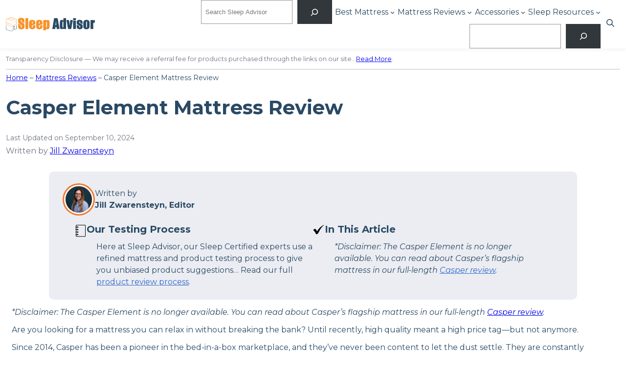

--- FILE ---
content_type: text/html; charset=UTF-8
request_url: https://www.sleepadvisor.org/casper-essential-mattress-review/
body_size: 70941
content:
<!DOCTYPE html>
<html lang="en-US" prefix="og: https://ogp.me/ns#">
<head>
<meta charset="UTF-8" />
<meta name="viewport" content="width=device-width, initial-scale=1" />
<!-- Google Tag Manager for WordPress by gtm4wp.com -->
<script data-cfasync="false" data-pagespeed-no-defer>
var gtm4wp_datalayer_name = "dataLayer";
var dataLayer = dataLayer || [];
</script>
<!-- End Google Tag Manager for WordPress by gtm4wp.com -->
<!-- Search Engine Optimization by Rank Math PRO - https://rankmath.com/ -->
<meta name="description" content="*Disclaimer: The Casper Element is no longer available. You can read about Casper’s flagship mattress in our full-length Casper review."/>
<meta name="robots" content="follow, index, max-snippet:-1, max-video-preview:-1, max-image-preview:large"/>
<link rel="canonical" href="https://www.sleepadvisor.org/casper-essential-mattress-review/" />
<meta property="og:locale" content="en_US" />
<meta property="og:type" content="article" />
<meta property="og:title" content="Casper Element Mattress Review - Sleep Advisor" />
<meta property="og:description" content="*Disclaimer: The Casper Element is no longer available. You can read about Casper’s flagship mattress in our full-length Casper review." />
<meta property="og:url" content="https://www.sleepadvisor.org/casper-essential-mattress-review/" />
<meta property="og:site_name" content="Sleep Advisor" />
<meta property="article:publisher" content="https://www.facebook.com/sleepadvisor/" />
<meta property="article:tag" content="Author: Jill Zwarensteyn" />
<meta property="article:tag" content="Brand: Casper" />
<meta property="article:tag" content="Content Group: Review" />
<meta property="article:tag" content="Parent Topic: Mattresses" />
<meta property="article:section" content="Mattress Reviews" />
<meta property="og:updated_time" content="2024-09-10T08:24:44+00:00" />
<meta property="og:image" content="https://www.sleepadvisor.org/wp-content/uploads/2020/11/our-full-element-bed-overview.jpg" />
<meta property="og:image:secure_url" content="https://www.sleepadvisor.org/wp-content/uploads/2020/11/our-full-element-bed-overview.jpg" />
<meta property="og:image:width" content="788" />
<meta property="og:image:height" content="594" />
<meta property="og:image:alt" content="our full casper element bed overview" />
<meta property="og:image:type" content="image/jpeg" />
<meta property="article:published_time" content="2021-02-24T16:19:09+00:00" />
<meta property="article:modified_time" content="2024-09-10T08:24:44+00:00" />
<meta name="twitter:card" content="summary_large_image" />
<meta name="twitter:title" content="Casper Element Mattress Review - Sleep Advisor" />
<meta name="twitter:description" content="*Disclaimer: The Casper Element is no longer available. You can read about Casper’s flagship mattress in our full-length Casper review." />
<meta name="twitter:site" content="@sleepadvisormag" />
<meta name="twitter:creator" content="@sleepadvisormag" />
<meta name="twitter:image" content="https://www.sleepadvisor.org/wp-content/uploads/2020/11/our-full-element-bed-overview.jpg" />
<meta name="twitter:label1" content="Written by" />
<meta name="twitter:data1" content="Jill Zwarensteyn" />
<meta name="twitter:label2" content="Time to read" />
<meta name="twitter:data2" content="7 minutes" />
<script type="application/ld+json" class="rank-math-schema-pro">{"@context":"https://schema.org","@graph":[{"@type":["Person","Organization"],"@id":"https://www.sleepadvisor.org/#person","name":"rachel.noall","sameAs":["https://www.facebook.com/sleepadvisor/","https://twitter.com/sleepadvisormag"],"logo":{"@type":"ImageObject","@id":"https://www.sleepadvisor.org/#logo","url":"https://www.sleepadvisor.org/wp-content/uploads/2021/01/sleep-advisor-logo-retina-n.png","contentUrl":"https://www.sleepadvisor.org/wp-content/uploads/2021/01/sleep-advisor-logo-retina-n.png","caption":"Sleep Advisor","inLanguage":"en-US","width":"360","height":"62"},"image":{"@type":"ImageObject","@id":"https://www.sleepadvisor.org/#logo","url":"https://www.sleepadvisor.org/wp-content/uploads/2021/01/sleep-advisor-logo-retina-n.png","contentUrl":"https://www.sleepadvisor.org/wp-content/uploads/2021/01/sleep-advisor-logo-retina-n.png","caption":"Sleep Advisor","inLanguage":"en-US","width":"360","height":"62"}},{"@type":"WebSite","@id":"https://www.sleepadvisor.org/#website","url":"https://www.sleepadvisor.org","name":"Sleep Advisor","publisher":{"@id":"https://www.sleepadvisor.org/#person"},"inLanguage":"en-US"},{"@type":"ImageObject","@id":"https://www.sleepadvisor.org/wp-content/uploads/2020/11/our-full-element-bed-overview.jpg","url":"https://www.sleepadvisor.org/wp-content/uploads/2020/11/our-full-element-bed-overview.jpg","width":"788","height":"594","caption":"our full casper element bed overview","inLanguage":"en-US"},{"@type":"BreadcrumbList","@id":"https://www.sleepadvisor.org/casper-essential-mattress-review/#breadcrumb","itemListElement":[{"@type":"ListItem","position":"1","item":{"@id":"https://www.sleepadvisor.org","name":"Home"}},{"@type":"ListItem","position":"2","item":{"@id":"https://www.sleepadvisor.org/mattress-reviews/","name":"Mattress Reviews"}}]},{"@type":"WebPage","@id":"https://www.sleepadvisor.org/casper-essential-mattress-review/#webpage","url":"https://www.sleepadvisor.org/casper-essential-mattress-review/","name":"Casper Element Mattress Review - Sleep Advisor","datePublished":"2021-02-24T16:19:09+00:00","dateModified":"2024-09-10T08:24:44+00:00","isPartOf":{"@id":"https://www.sleepadvisor.org/#website"},"primaryImageOfPage":{"@id":"https://www.sleepadvisor.org/wp-content/uploads/2020/11/our-full-element-bed-overview.jpg"},"inLanguage":"en-US","breadcrumb":{"@id":"https://www.sleepadvisor.org/casper-essential-mattress-review/#breadcrumb"}},{"@type":"Person","@id":"https://www.sleepadvisor.org/author/jillzwarensteyn/","name":"Jill Zwarensteyn","url":"https://www.sleepadvisor.org/author/jillzwarensteyn/","image":{"@type":"ImageObject","@id":"https://secure.gravatar.com/avatar/c05882496f9466806959edae9d737030?s=96&amp;d=mm&amp;r=g","url":"https://secure.gravatar.com/avatar/c05882496f9466806959edae9d737030?s=96&amp;d=mm&amp;r=g","caption":"Jill Zwarensteyn","inLanguage":"en-US"}},{"@type":"Article","headline":"Casper Element Mattress Review - Sleep Advisor","datePublished":"2021-02-24T16:19:09+00:00","dateModified":"2024-09-10T08:24:44+00:00","articleSection":"Mattress Reviews","author":{"@id":"https://www.sleepadvisor.org/author/jillzwarensteyn/","name":"Jill Zwarensteyn"},"publisher":{"@id":"https://www.sleepadvisor.org/#person"},"description":"*Disclaimer: The Casper Element is no longer available. You can read about Casper\u2019s flagship mattress in our full-length Casper review.","name":"Casper Element Mattress Review - Sleep Advisor","@id":"https://www.sleepadvisor.org/casper-essential-mattress-review/#richSnippet","isPartOf":{"@id":"https://www.sleepadvisor.org/casper-essential-mattress-review/#webpage"},"image":{"@id":"https://www.sleepadvisor.org/wp-content/uploads/2020/11/our-full-element-bed-overview.jpg"},"inLanguage":"en-US","mainEntityOfPage":{"@id":"https://www.sleepadvisor.org/casper-essential-mattress-review/#webpage"}}]}</script>
<!-- /Rank Math WordPress SEO plugin -->
<title>Casper Element Mattress Review - Sleep Advisor</title>
<link rel="alternate" type="application/rss+xml" title="Sleep Advisor &raquo; Feed" href="https://www.sleepadvisor.org/feed/" />
<link rel="alternate" type="application/rss+xml" title="Sleep Advisor &raquo; Comments Feed" href="https://www.sleepadvisor.org/comments/feed/" />
<script>
window._wpemojiSettings = {"baseUrl":"https:\/\/s.w.org\/images\/core\/emoji\/14.0.0\/72x72\/","ext":".png","svgUrl":"https:\/\/s.w.org\/images\/core\/emoji\/14.0.0\/svg\/","svgExt":".svg","source":{"concatemoji":"https:\/\/www.sleepadvisor.org\/wp-includes\/js\/wp-emoji-release.min.js?ver=6.3.1"}};
/*! This file is auto-generated */
!function(i,n){var o,s,e;function c(e){try{var t={supportTests:e,timestamp:(new Date).valueOf()};sessionStorage.setItem(o,JSON.stringify(t))}catch(e){}}function p(e,t,n){e.clearRect(0,0,e.canvas.width,e.canvas.height),e.fillText(t,0,0);var t=new Uint32Array(e.getImageData(0,0,e.canvas.width,e.canvas.height).data),r=(e.clearRect(0,0,e.canvas.width,e.canvas.height),e.fillText(n,0,0),new Uint32Array(e.getImageData(0,0,e.canvas.width,e.canvas.height).data));return t.every(function(e,t){return e===r[t]})}function u(e,t,n){switch(t){case"flag":return n(e,"\ud83c\udff3\ufe0f\u200d\u26a7\ufe0f","\ud83c\udff3\ufe0f\u200b\u26a7\ufe0f")?!1:!n(e,"\ud83c\uddfa\ud83c\uddf3","\ud83c\uddfa\u200b\ud83c\uddf3")&&!n(e,"\ud83c\udff4\udb40\udc67\udb40\udc62\udb40\udc65\udb40\udc6e\udb40\udc67\udb40\udc7f","\ud83c\udff4\u200b\udb40\udc67\u200b\udb40\udc62\u200b\udb40\udc65\u200b\udb40\udc6e\u200b\udb40\udc67\u200b\udb40\udc7f");case"emoji":return!n(e,"\ud83e\udef1\ud83c\udffb\u200d\ud83e\udef2\ud83c\udfff","\ud83e\udef1\ud83c\udffb\u200b\ud83e\udef2\ud83c\udfff")}return!1}function f(e,t,n){var r="undefined"!=typeof WorkerGlobalScope&&self instanceof WorkerGlobalScope?new OffscreenCanvas(300,150):i.createElement("canvas"),a=r.getContext("2d",{willReadFrequently:!0}),o=(a.textBaseline="top",a.font="600 32px Arial",{});return e.forEach(function(e){o[e]=t(a,e,n)}),o}function t(e){var t=i.createElement("script");t.src=e,t.defer=!0,i.head.appendChild(t)}"undefined"!=typeof Promise&&(o="wpEmojiSettingsSupports",s=["flag","emoji"],n.supports={everything:!0,everythingExceptFlag:!0},e=new Promise(function(e){i.addEventListener("DOMContentLoaded",e,{once:!0})}),new Promise(function(t){var n=function(){try{var e=JSON.parse(sessionStorage.getItem(o));if("object"==typeof e&&"number"==typeof e.timestamp&&(new Date).valueOf()<e.timestamp+604800&&"object"==typeof e.supportTests)return e.supportTests}catch(e){}return null}();if(!n){if("undefined"!=typeof Worker&&"undefined"!=typeof OffscreenCanvas&&"undefined"!=typeof URL&&URL.createObjectURL&&"undefined"!=typeof Blob)try{var e="postMessage("+f.toString()+"("+[JSON.stringify(s),u.toString(),p.toString()].join(",")+"));",r=new Blob([e],{type:"text/javascript"}),a=new Worker(URL.createObjectURL(r),{name:"wpTestEmojiSupports"});return void(a.onmessage=function(e){c(n=e.data),a.terminate(),t(n)})}catch(e){}c(n=f(s,u,p))}t(n)}).then(function(e){for(var t in e)n.supports[t]=e[t],n.supports.everything=n.supports.everything&&n.supports[t],"flag"!==t&&(n.supports.everythingExceptFlag=n.supports.everythingExceptFlag&&n.supports[t]);n.supports.everythingExceptFlag=n.supports.everythingExceptFlag&&!n.supports.flag,n.DOMReady=!1,n.readyCallback=function(){n.DOMReady=!0}}).then(function(){return e}).then(function(){var e;n.supports.everything||(n.readyCallback(),(e=n.source||{}).concatemoji?t(e.concatemoji):e.wpemoji&&e.twemoji&&(t(e.twemoji),t(e.wpemoji)))}))}((window,document),window._wpemojiSettings);
</script>
<style>
img.wp-smiley,
img.emoji {
display: inline !important;
border: none !important;
box-shadow: none !important;
height: 1em !important;
width: 1em !important;
margin: 0 0.07em !important;
vertical-align: -0.1em !important;
background: none !important;
padding: 0 !important;
}
</style>
<!-- <link rel='stylesheet' id='formidable-css' href='https://www.sleepadvisor.org/wp-admin/admin-ajax.php?action=frmpro_css&#038;ver=10161253' media='all' /> -->
<link rel="stylesheet" type="text/css" href="//www.sleepadvisor.org/wp-content/cache/wpfc-minified/mn3e5rvo/vecb.css" media="all"/>
<style id='wp-block-site-logo-inline-css'>
.wp-block-site-logo{box-sizing:border-box;line-height:0}.wp-block-site-logo a{display:inline-block}.wp-block-site-logo.is-default-size img{height:auto;width:120px}.wp-block-site-logo img{height:auto;max-width:100%}.wp-block-site-logo a,.wp-block-site-logo img{border-radius:inherit}.wp-block-site-logo.aligncenter{margin-left:auto;margin-right:auto;text-align:center}.wp-block-site-logo.is-style-rounded{border-radius:9999px}
</style>
<style id='wp-block-search-inline-css'>
.wp-block-search__button{margin-left:10px;word-break:normal}.wp-block-search__button.has-icon{line-height:0}.wp-block-search__button svg{fill:currentColor;min-height:24px;min-width:24px;vertical-align:text-bottom}:where(.wp-block-search__button){border:1px solid #ccc;padding:6px 10px}.wp-block-search__inside-wrapper{display:flex;flex:auto;flex-wrap:nowrap;max-width:100%}.wp-block-search__label{width:100%}.wp-block-search__input{-webkit-appearance:initial;appearance:none;border:1px solid #949494;flex-grow:1;margin-left:0;margin-right:0;min-width:3rem;padding:8px;text-decoration:unset!important}.wp-block-search.wp-block-search__button-only .wp-block-search__button{margin-left:0}:where(.wp-block-search__button-inside .wp-block-search__inside-wrapper){border:1px solid #949494;box-sizing:border-box;padding:4px}:where(.wp-block-search__button-inside .wp-block-search__inside-wrapper) .wp-block-search__input{border:none;border-radius:0;padding:0 4px}:where(.wp-block-search__button-inside .wp-block-search__inside-wrapper) .wp-block-search__input:focus{outline:none}:where(.wp-block-search__button-inside .wp-block-search__inside-wrapper) :where(.wp-block-search__button){padding:4px 8px}.wp-block-search.aligncenter .wp-block-search__inside-wrapper{margin:auto}.wp-block-search__button-behavior-expand .wp-block-search__inside-wrapper{min-width:0!important;transition-property:width}.wp-block-search__button-behavior-expand .wp-block-search__input{flex-basis:100%;transition-duration:.3s}.wp-block-search__button-behavior-expand.wp-block-search__searchfield-hidden,.wp-block-search__button-behavior-expand.wp-block-search__searchfield-hidden .wp-block-search__inside-wrapper{overflow:hidden}.wp-block-search__button-behavior-expand.wp-block-search__searchfield-hidden .wp-block-search__input{border-left-width:0!important;border-right-width:0!important;flex-basis:0;flex-grow:0;margin:0;min-width:0!important;padding-left:0!important;padding-right:0!important;width:0!important}.wp-block[data-align=right] .wp-block-search__button-behavior-expand .wp-block-search__inside-wrapper{float:right}
</style>
<style id='wp-block-search-theme-inline-css'>
.wp-block-search .wp-block-search__label{font-weight:700}.wp-block-search__button{border:1px solid #ccc;padding:.375em .625em}
</style>
<style id='wp-block-navigation-link-inline-css'>
.wp-block-navigation .wp-block-navigation-item__label{overflow-wrap:break-word;word-break:normal}.wp-block-navigation .wp-block-navigation-item__description{display:none}
</style>
<style id='wp-block-button-inline-css'>
.wp-block-button__link{box-sizing:border-box;cursor:pointer;display:inline-block;text-align:center;word-break:break-word}.wp-block-button__link.aligncenter{text-align:center}.wp-block-button__link.alignright{text-align:right}:where(.wp-block-button__link){border-radius:9999px;box-shadow:none;padding:calc(.667em + 2px) calc(1.333em + 2px);text-decoration:none}.wp-block-button[style*=text-decoration] .wp-block-button__link{text-decoration:inherit}.wp-block-buttons>.wp-block-button.has-custom-width{max-width:none}.wp-block-buttons>.wp-block-button.has-custom-width .wp-block-button__link{width:100%}.wp-block-buttons>.wp-block-button.has-custom-font-size .wp-block-button__link{font-size:inherit}.wp-block-buttons>.wp-block-button.wp-block-button__width-25{width:calc(25% - var(--wp--style--block-gap, .5em)*.75)}.wp-block-buttons>.wp-block-button.wp-block-button__width-50{width:calc(50% - var(--wp--style--block-gap, .5em)*.5)}.wp-block-buttons>.wp-block-button.wp-block-button__width-75{width:calc(75% - var(--wp--style--block-gap, .5em)*.25)}.wp-block-buttons>.wp-block-button.wp-block-button__width-100{flex-basis:100%;width:100%}.wp-block-buttons.is-vertical>.wp-block-button.wp-block-button__width-25{width:25%}.wp-block-buttons.is-vertical>.wp-block-button.wp-block-button__width-50{width:50%}.wp-block-buttons.is-vertical>.wp-block-button.wp-block-button__width-75{width:75%}.wp-block-button.is-style-squared,.wp-block-button__link.wp-block-button.is-style-squared{border-radius:0}.wp-block-button.no-border-radius,.wp-block-button__link.no-border-radius{border-radius:0!important}.wp-block-button .wp-block-button__link.is-style-outline,.wp-block-button.is-style-outline>.wp-block-button__link{border:2px solid;padding:.667em 1.333em}.wp-block-button .wp-block-button__link.is-style-outline:not(.has-text-color),.wp-block-button.is-style-outline>.wp-block-button__link:not(.has-text-color){color:currentColor}.wp-block-button .wp-block-button__link.is-style-outline:not(.has-background),.wp-block-button.is-style-outline>.wp-block-button__link:not(.has-background){background-color:transparent;background-image:none}.wp-block-button .wp-block-button__link:where(.has-border-color){border-width:initial}.wp-block-button .wp-block-button__link:where([style*=border-top-color]){border-top-width:medium}.wp-block-button .wp-block-button__link:where([style*=border-right-color]){border-right-width:medium}.wp-block-button .wp-block-button__link:where([style*=border-bottom-color]){border-bottom-width:medium}.wp-block-button .wp-block-button__link:where([style*=border-left-color]){border-left-width:medium}.wp-block-button .wp-block-button__link:where([style*=border-style]){border-width:initial}.wp-block-button .wp-block-button__link:where([style*=border-top-style]){border-top-width:medium}.wp-block-button .wp-block-button__link:where([style*=border-right-style]){border-right-width:medium}.wp-block-button .wp-block-button__link:where([style*=border-bottom-style]){border-bottom-width:medium}.wp-block-button .wp-block-button__link:where([style*=border-left-style]){border-left-width:medium}
</style>
<style id='wp-block-buttons-inline-css'>
.wp-block-buttons.is-vertical{flex-direction:column}.wp-block-buttons.is-vertical>.wp-block-button:last-child{margin-bottom:0}.wp-block-buttons>.wp-block-button{display:inline-block;margin:0}.wp-block-buttons.is-content-justification-left{justify-content:flex-start}.wp-block-buttons.is-content-justification-left.is-vertical{align-items:flex-start}.wp-block-buttons.is-content-justification-center{justify-content:center}.wp-block-buttons.is-content-justification-center.is-vertical{align-items:center}.wp-block-buttons.is-content-justification-right{justify-content:flex-end}.wp-block-buttons.is-content-justification-right.is-vertical{align-items:flex-end}.wp-block-buttons.is-content-justification-space-between{justify-content:space-between}.wp-block-buttons.aligncenter{text-align:center}.wp-block-buttons:not(.is-content-justification-space-between,.is-content-justification-right,.is-content-justification-left,.is-content-justification-center) .wp-block-button.aligncenter{margin-left:auto;margin-right:auto;width:100%}.wp-block-buttons[style*=text-decoration] .wp-block-button,.wp-block-buttons[style*=text-decoration] .wp-block-button__link{text-decoration:inherit}.wp-block-buttons.has-custom-font-size .wp-block-button__link{font-size:inherit}.wp-block-button.aligncenter{text-align:center}
</style>
<!-- <link rel='stylesheet' id='wp-block-navigation-css' href='https://www.sleepadvisor.org/wp-includes/blocks/navigation/style.min.css?ver=6.3.1' media='all' /> -->
<link rel="stylesheet" type="text/css" href="//www.sleepadvisor.org/wp-content/cache/wpfc-minified/dfjnjuwa/2rtxw.css" media="all"/>
<style id='wp-block-navigation-inline-css'>
.wp-block-navigation a:where(:not(.wp-element-button)){color: inherit;}
</style>
<!-- <link rel='stylesheet' id='sa-core-navigation-css' href='https://www.sleepadvisor.org/wp-content/themes/sleepadvisor/assets/css/blocks/core-navigation.css?ver=6.3.1' media='all' /> -->
<link rel="stylesheet" type="text/css" href="//www.sleepadvisor.org/wp-content/cache/wpfc-minified/m9li27rd/2rtxw.css" media="all"/>
<style id='wp-block-group-inline-css'>
.wp-block-group{box-sizing:border-box}
</style>
<style id='wp-block-group-theme-inline-css'>
:where(.wp-block-group.has-background){padding:1.25em 2.375em}
</style>
<style id='wp-block-paragraph-inline-css'>
.is-small-text{font-size:.875em}.is-regular-text{font-size:1em}.is-large-text{font-size:2.25em}.is-larger-text{font-size:3em}.has-drop-cap:not(:focus):first-letter{float:left;font-size:8.4em;font-style:normal;font-weight:100;line-height:.68;margin:.05em .1em 0 0;text-transform:uppercase}body.rtl .has-drop-cap:not(:focus):first-letter{float:none;margin-left:.1em}p.has-drop-cap.has-background{overflow:hidden}p.has-background{padding:1.25em 2.375em}:where(p.has-text-color:not(.has-link-color)) a{color:inherit}
</style>
<style id='wp-block-template-part-theme-inline-css'>
.wp-block-template-part.has-background{margin-bottom:0;margin-top:0;padding:1.25em 2.375em}
</style>
<style id='wp-block-separator-inline-css'>
@charset "UTF-8";.wp-block-separator{border:1px solid;border-left:none;border-right:none}.wp-block-separator.is-style-dots{background:none!important;border:none;height:auto;line-height:1;text-align:center}.wp-block-separator.is-style-dots:before{color:currentColor;content:"···";font-family:serif;font-size:1.5em;letter-spacing:2em;padding-left:2em}
</style>
<style id='wp-block-separator-theme-inline-css'>
.wp-block-separator.has-css-opacity{opacity:.4}.wp-block-separator{border:none;border-bottom:2px solid;margin-left:auto;margin-right:auto}.wp-block-separator.has-alpha-channel-opacity{opacity:1}.wp-block-separator:not(.is-style-wide):not(.is-style-dots){width:100px}.wp-block-separator.has-background:not(.is-style-dots){border-bottom:none;height:1px}.wp-block-separator.has-background:not(.is-style-wide):not(.is-style-dots){height:2px}
</style>
<style id='wp-block-post-title-inline-css'>
.wp-block-post-title{box-sizing:border-box;word-break:break-word}.wp-block-post-title a{display:inline-block}
</style>
<style id='p4-blocks-byline-style-inline-css'>
</style>
<link rel='stylesheet' id='p4-blocks-expanded-byline-style-css' href='https://www.sleepadvisor.org/wp-content/plugins/p4-blocks/src/blocks/expanded-byline/index.css?ver=1.2.0' media='all' />
<link rel='stylesheet' id='p4-products-legacy-product-block-style-css' href='https://www.sleepadvisor.org/wp-content/plugins/p4-products/src/blocks/legacy-product-block/index.css?ver=1.4.0' media='all' />
<style id='wp-block-columns-inline-css'>
.wp-block-columns{align-items:normal!important;box-sizing:border-box;display:flex;flex-wrap:wrap!important}@media (min-width:782px){.wp-block-columns{flex-wrap:nowrap!important}}.wp-block-columns.are-vertically-aligned-top{align-items:flex-start}.wp-block-columns.are-vertically-aligned-center{align-items:center}.wp-block-columns.are-vertically-aligned-bottom{align-items:flex-end}@media (max-width:781px){.wp-block-columns:not(.is-not-stacked-on-mobile)>.wp-block-column{flex-basis:100%!important}}@media (min-width:782px){.wp-block-columns:not(.is-not-stacked-on-mobile)>.wp-block-column{flex-basis:0;flex-grow:1}.wp-block-columns:not(.is-not-stacked-on-mobile)>.wp-block-column[style*=flex-basis]{flex-grow:0}}.wp-block-columns.is-not-stacked-on-mobile{flex-wrap:nowrap!important}.wp-block-columns.is-not-stacked-on-mobile>.wp-block-column{flex-basis:0;flex-grow:1}.wp-block-columns.is-not-stacked-on-mobile>.wp-block-column[style*=flex-basis]{flex-grow:0}:where(.wp-block-columns){margin-bottom:1.75em}:where(.wp-block-columns.has-background){padding:1.25em 2.375em}.wp-block-column{flex-grow:1;min-width:0;overflow-wrap:break-word;word-break:break-word}.wp-block-column.is-vertically-aligned-top{align-self:flex-start}.wp-block-column.is-vertically-aligned-center{align-self:center}.wp-block-column.is-vertically-aligned-bottom{align-self:flex-end}.wp-block-column.is-vertically-aligned-bottom,.wp-block-column.is-vertically-aligned-center,.wp-block-column.is-vertically-aligned-top{width:100%}
</style>
<style id='wp-block-heading-inline-css'>
h1.has-background,h2.has-background,h3.has-background,h4.has-background,h5.has-background,h6.has-background{padding:1.25em 2.375em}
.wp-block-heading a:where(:not(.wp-element-button)){color: inherit;text-decoration: inherit;}
</style>
<style id='wp-block-list-inline-css'>
ol,ul{box-sizing:border-box}ol.has-background,ul.has-background{padding:1.25em 2.375em}
</style>
<style id='wp-block-image-inline-css'>
.wp-block-image img{box-sizing:border-box;height:auto;max-width:100%;vertical-align:bottom}.wp-block-image[style*=border-radius] img,.wp-block-image[style*=border-radius]>a{border-radius:inherit}.wp-block-image.has-custom-border img{box-sizing:border-box}.wp-block-image.aligncenter{text-align:center}.wp-block-image.alignfull img,.wp-block-image.alignwide img{height:auto;width:100%}.wp-block-image .aligncenter,.wp-block-image .alignleft,.wp-block-image .alignright,.wp-block-image.aligncenter,.wp-block-image.alignleft,.wp-block-image.alignright{display:table}.wp-block-image .aligncenter>figcaption,.wp-block-image .alignleft>figcaption,.wp-block-image .alignright>figcaption,.wp-block-image.aligncenter>figcaption,.wp-block-image.alignleft>figcaption,.wp-block-image.alignright>figcaption{caption-side:bottom;display:table-caption}.wp-block-image .alignleft{float:left;margin:.5em 1em .5em 0}.wp-block-image .alignright{float:right;margin:.5em 0 .5em 1em}.wp-block-image .aligncenter{margin-left:auto;margin-right:auto}.wp-block-image figcaption{margin-bottom:1em;margin-top:.5em}.wp-block-image .is-style-rounded img,.wp-block-image.is-style-circle-mask img,.wp-block-image.is-style-rounded img{border-radius:9999px}@supports ((-webkit-mask-image:none) or (mask-image:none)) or (-webkit-mask-image:none){.wp-block-image.is-style-circle-mask img{border-radius:0;-webkit-mask-image:url('data:image/svg+xml;utf8,<svg viewBox="0 0 100 100" xmlns="http://www.w3.org/2000/svg"><circle cx="50" cy="50" r="50"/></svg>');mask-image:url('data:image/svg+xml;utf8,<svg viewBox="0 0 100 100" xmlns="http://www.w3.org/2000/svg"><circle cx="50" cy="50" r="50"/></svg>');mask-mode:alpha;-webkit-mask-position:center;mask-position:center;-webkit-mask-repeat:no-repeat;mask-repeat:no-repeat;-webkit-mask-size:contain;mask-size:contain}}.wp-block-image :where(.has-border-color){border-style:solid}.wp-block-image :where([style*=border-top-color]){border-top-style:solid}.wp-block-image :where([style*=border-right-color]){border-right-style:solid}.wp-block-image :where([style*=border-bottom-color]){border-bottom-style:solid}.wp-block-image :where([style*=border-left-color]){border-left-style:solid}.wp-block-image :where([style*=border-width]){border-style:solid}.wp-block-image :where([style*=border-top-width]){border-top-style:solid}.wp-block-image :where([style*=border-right-width]){border-right-style:solid}.wp-block-image :where([style*=border-bottom-width]){border-bottom-style:solid}.wp-block-image :where([style*=border-left-width]){border-left-style:solid}.wp-block-image figure{margin:0}.wp-lightbox-container .img-container{position:relative}.wp-lightbox-container button{background:none;border:none;cursor:zoom-in;height:100%;position:absolute;width:100%;z-index:100}.wp-lightbox-container button:focus-visible{outline:5px auto #212121;outline:5px auto -webkit-focus-ring-color;outline-offset:5px}.wp-lightbox-overlay{height:100vh;left:0;overflow:hidden;position:fixed;top:0;visibility:hidden;width:100vw;z-index:100000}.wp-lightbox-overlay .close-button{cursor:pointer;padding:0;position:absolute;right:12.5px;top:12.5px;z-index:5000000}.wp-lightbox-overlay .wp-block-image{align-items:center;box-sizing:border-box;display:flex;flex-direction:column;height:100%;justify-content:center;position:absolute;width:100%;z-index:3000000}.wp-lightbox-overlay .wp-block-image figcaption{display:none}.wp-lightbox-overlay .wp-block-image img{max-height:100%;max-width:100%;width:auto}.wp-lightbox-overlay button{background:none;border:none}.wp-lightbox-overlay .scrim{background-color:#fff;height:100%;opacity:.9;position:absolute;width:100%;z-index:2000000}.wp-lightbox-overlay.fade.active{animation:turn-on-visibility .25s both;visibility:visible}.wp-lightbox-overlay.fade.active img{animation:turn-on-visibility .3s both}.wp-lightbox-overlay.fade.hideanimationenabled:not(.active){animation:turn-off-visibility .3s both}.wp-lightbox-overlay.fade.hideanimationenabled:not(.active) img{animation:turn-off-visibility .25s both}.wp-lightbox-overlay.zoom img{height:var(--lightbox-image-max-height);position:absolute;transform-origin:top left;width:var(--lightbox-image-max-width)}.wp-lightbox-overlay.zoom.active{opacity:1;visibility:visible}.wp-lightbox-overlay.zoom.active .wp-block-image img{animation:lightbox-zoom-in .4s forwards}@media (prefers-reduced-motion){.wp-lightbox-overlay.zoom.active .wp-block-image img{animation:turn-on-visibility .4s both}}.wp-lightbox-overlay.zoom.active .scrim{animation:turn-on-visibility .4s forwards}.wp-lightbox-overlay.zoom.hideanimationenabled:not(.active) .wp-block-image img{animation:lightbox-zoom-out .4s forwards}@media (prefers-reduced-motion){.wp-lightbox-overlay.zoom.hideanimationenabled:not(.active) .wp-block-image img{animation:turn-off-visibility .4s both}}.wp-lightbox-overlay.zoom.hideanimationenabled:not(.active) .scrim{animation:turn-off-visibility .4s forwards}html.has-lightbox-open{overflow:hidden}@keyframes turn-on-visibility{0%{opacity:0}to{opacity:1}}@keyframes turn-off-visibility{0%{opacity:1;visibility:visible}99%{opacity:0;visibility:visible}to{opacity:0;visibility:hidden}}@keyframes lightbox-zoom-in{0%{left:var(--lightbox-initial-left-position);top:var(--lightbox-initial-top-position);transform:scale(var(--lightbox-scale-width),var(--lightbox-scale-height))}to{left:var(--lightbox-target-left-position);top:var(--lightbox-target-top-position);transform:scale(1)}}@keyframes lightbox-zoom-out{0%{left:var(--lightbox-target-left-position);top:var(--lightbox-target-top-position);transform:scale(1);visibility:visible}99%{visibility:visible}to{left:var(--lightbox-initial-left-position);top:var(--lightbox-initial-top-position);transform:scale(var(--lightbox-scale-width),var(--lightbox-scale-height))}}
</style>
<style id='wp-block-image-theme-inline-css'>
.wp-block-image figcaption{color:#555;font-size:13px;text-align:center}.is-dark-theme .wp-block-image figcaption{color:hsla(0,0%,100%,.65)}.wp-block-image{margin:0 0 1em}
</style>
<link rel='stylesheet' id='p4-blocks-biography-style-css' href='https://www.sleepadvisor.org/wp-content/plugins/p4-blocks/src/blocks/biography/index.css?ver=1.5.0' media='all' />
<!-- <link rel='stylesheet' id='wp-block-social-links-css' href='https://www.sleepadvisor.org/wp-includes/blocks/social-links/style.min.css?ver=6.3.1' media='all' /> -->
<link rel="stylesheet" type="text/css" href="//www.sleepadvisor.org/wp-content/cache/wpfc-minified/1bn488g8/2rtxw.css" media="all"/>
<style id='wp-block-library-inline-css'>
:root{--wp-admin-theme-color:#007cba;--wp-admin-theme-color--rgb:0,124,186;--wp-admin-theme-color-darker-10:#006ba1;--wp-admin-theme-color-darker-10--rgb:0,107,161;--wp-admin-theme-color-darker-20:#005a87;--wp-admin-theme-color-darker-20--rgb:0,90,135;--wp-admin-border-width-focus:2px;--wp-block-synced-color:#7a00df;--wp-block-synced-color--rgb:122,0,223}@media (min-resolution:192dpi){:root{--wp-admin-border-width-focus:1.5px}}.wp-element-button{cursor:pointer}:root{--wp--preset--font-size--normal:16px;--wp--preset--font-size--huge:42px}:root .has-very-light-gray-background-color{background-color:#eee}:root .has-very-dark-gray-background-color{background-color:#313131}:root .has-very-light-gray-color{color:#eee}:root .has-very-dark-gray-color{color:#313131}:root .has-vivid-green-cyan-to-vivid-cyan-blue-gradient-background{background:linear-gradient(135deg,#00d084,#0693e3)}:root .has-purple-crush-gradient-background{background:linear-gradient(135deg,#34e2e4,#4721fb 50%,#ab1dfe)}:root .has-hazy-dawn-gradient-background{background:linear-gradient(135deg,#faaca8,#dad0ec)}:root .has-subdued-olive-gradient-background{background:linear-gradient(135deg,#fafae1,#67a671)}:root .has-atomic-cream-gradient-background{background:linear-gradient(135deg,#fdd79a,#004a59)}:root .has-nightshade-gradient-background{background:linear-gradient(135deg,#330968,#31cdcf)}:root .has-midnight-gradient-background{background:linear-gradient(135deg,#020381,#2874fc)}.has-regular-font-size{font-size:1em}.has-larger-font-size{font-size:2.625em}.has-normal-font-size{font-size:var(--wp--preset--font-size--normal)}.has-huge-font-size{font-size:var(--wp--preset--font-size--huge)}.has-text-align-center{text-align:center}.has-text-align-left{text-align:left}.has-text-align-right{text-align:right}#end-resizable-editor-section{display:none}.aligncenter{clear:both}.items-justified-left{justify-content:flex-start}.items-justified-center{justify-content:center}.items-justified-right{justify-content:flex-end}.items-justified-space-between{justify-content:space-between}.screen-reader-text{clip:rect(1px,1px,1px,1px);word-wrap:normal!important;border:0;-webkit-clip-path:inset(50%);clip-path:inset(50%);height:1px;margin:-1px;overflow:hidden;padding:0;position:absolute;width:1px}.screen-reader-text:focus{clip:auto!important;background-color:#ddd;-webkit-clip-path:none;clip-path:none;color:#444;display:block;font-size:1em;height:auto;left:5px;line-height:normal;padding:15px 23px 14px;text-decoration:none;top:5px;width:auto;z-index:100000}html :where(.has-border-color){border-style:solid}html :where([style*=border-top-color]){border-top-style:solid}html :where([style*=border-right-color]){border-right-style:solid}html :where([style*=border-bottom-color]){border-bottom-style:solid}html :where([style*=border-left-color]){border-left-style:solid}html :where([style*=border-width]){border-style:solid}html :where([style*=border-top-width]){border-top-style:solid}html :where([style*=border-right-width]){border-right-style:solid}html :where([style*=border-bottom-width]){border-bottom-style:solid}html :where([style*=border-left-width]){border-left-style:solid}html :where(img[class*=wp-image-]){height:auto;max-width:100%}:where(figure){margin:0 0 1em}html :where(.is-position-sticky){--wp-admin--admin-bar--position-offset:var(--wp-admin--admin-bar--height,0px)}@media screen and (max-width:600px){html :where(.is-position-sticky){--wp-admin--admin-bar--position-offset:0px}}
</style>
<style id='global-styles-inline-css'>
body{--wp--preset--color--black: #000000;--wp--preset--color--cyan-bluish-gray: #abb8c3;--wp--preset--color--white: #ffffff;--wp--preset--color--pale-pink: #f78da7;--wp--preset--color--vivid-red: #cf2e2e;--wp--preset--color--luminous-vivid-orange: #ff6900;--wp--preset--color--luminous-vivid-amber: #fcb900;--wp--preset--color--light-green-cyan: #7bdcb5;--wp--preset--color--vivid-green-cyan: #00d084;--wp--preset--color--pale-cyan-blue: #8ed1fc;--wp--preset--color--vivid-cyan-blue: #0693e3;--wp--preset--color--vivid-purple: #9b51e0;--wp--preset--color--background-orange: #fffaf2;--wp--preset--color--light-orange: #ffe7cc;--wp--preset--color--orange: #ffbc75;--wp--preset--color--medium-orange: #f79227;--wp--preset--color--dark-orange: #f4772c;--wp--preset--color--orange-hover: #db6300;--wp--preset--color--light-link-blue: #7094db;--wp--preset--color--link-blue: #3366cc;--wp--preset--color--blue: #2a4964;--wp--preset--color--medium-blue: #0c3145;--wp--preset--color--dark-blue: #092433;--wp--preset--color--light-gray: #f5f6f8;--wp--preset--color--gray: #ebedf2;--wp--preset--color--medium-gray: #b4bfc9;--wp--preset--color--dark-gray: #6f7682;--wp--preset--color--feedback-blue: #1761b8;--wp--preset--color--feedback-green: #28a745;--wp--preset--color--feedback-yellow: #ffc107;--wp--preset--color--feedback-red: #dc3545;--wp--preset--gradient--vivid-cyan-blue-to-vivid-purple: linear-gradient(135deg,rgba(6,147,227,1) 0%,rgb(155,81,224) 100%);--wp--preset--gradient--light-green-cyan-to-vivid-green-cyan: linear-gradient(135deg,rgb(122,220,180) 0%,rgb(0,208,130) 100%);--wp--preset--gradient--luminous-vivid-amber-to-luminous-vivid-orange: linear-gradient(135deg,rgba(252,185,0,1) 0%,rgba(255,105,0,1) 100%);--wp--preset--gradient--luminous-vivid-orange-to-vivid-red: linear-gradient(135deg,rgba(255,105,0,1) 0%,rgb(207,46,46) 100%);--wp--preset--gradient--very-light-gray-to-cyan-bluish-gray: linear-gradient(135deg,rgb(238,238,238) 0%,rgb(169,184,195) 100%);--wp--preset--gradient--cool-to-warm-spectrum: linear-gradient(135deg,rgb(74,234,220) 0%,rgb(151,120,209) 20%,rgb(207,42,186) 40%,rgb(238,44,130) 60%,rgb(251,105,98) 80%,rgb(254,248,76) 100%);--wp--preset--gradient--blush-light-purple: linear-gradient(135deg,rgb(255,206,236) 0%,rgb(152,150,240) 100%);--wp--preset--gradient--blush-bordeaux: linear-gradient(135deg,rgb(254,205,165) 0%,rgb(254,45,45) 50%,rgb(107,0,62) 100%);--wp--preset--gradient--luminous-dusk: linear-gradient(135deg,rgb(255,203,112) 0%,rgb(199,81,192) 50%,rgb(65,88,208) 100%);--wp--preset--gradient--pale-ocean: linear-gradient(135deg,rgb(255,245,203) 0%,rgb(182,227,212) 50%,rgb(51,167,181) 100%);--wp--preset--gradient--electric-grass: linear-gradient(135deg,rgb(202,248,128) 0%,rgb(113,206,126) 100%);--wp--preset--gradient--midnight: linear-gradient(135deg,rgb(2,3,129) 0%,rgb(40,116,252) 100%);--wp--preset--font-size--small: 13px;--wp--preset--font-size--medium: 20px;--wp--preset--font-size--large: 36px;--wp--preset--font-size--x-large: 42px;--wp--preset--font-size--body-default: 1rem;--wp--preset--font-size--body-xs: 0.8125rem;--wp--preset--font-size--body-s: 0.875rem;--wp--preset--font-size--body-l: 1.25rem;--wp--preset--font-size--body-highlight: 0.75rem;--wp--preset--font-size--header-xs: 14px;--wp--preset--font-size--header-s: 16px;--wp--preset--font-size--header-m: 20px;--wp--preset--font-size--header-l: 24px;--wp--preset--font-size--header-xl: 32px;--wp--preset--font-size--header-xxl: 40px;--wp--preset--font-size--header-display: 48px;--wp--preset--font-size--header-mini: 14px;--wp--preset--font-size--header-support: 14px;--wp--preset--font-family--montserrat: "Montserrat", sans-serif;--wp--preset--spacing--20: 0.44rem;--wp--preset--spacing--30: 0.67rem;--wp--preset--spacing--40: 1rem;--wp--preset--spacing--50: 1.5rem;--wp--preset--spacing--60: 2.25rem;--wp--preset--spacing--70: 3.38rem;--wp--preset--spacing--80: 5.06rem;--wp--preset--spacing--mini: 0.25rem;--wp--preset--spacing--xxs: 0.5rem;--wp--preset--spacing--xs: 0.75rem;--wp--preset--spacing--default: 1rem;--wp--preset--spacing--small: 1.25rem;--wp--preset--spacing--medium: 1.5rem;--wp--preset--spacing--ml: 2rem;--wp--preset--spacing--large: 3rem;--wp--preset--spacing--xl: 4rem;--wp--preset--spacing--xxl: 4.5rem;--wp--preset--spacing--xxxl: 5rem;--wp--preset--spacing--super: 6.5rem;--wp--preset--shadow--natural: 6px 6px 9px rgba(0, 0, 0, 0.2);--wp--preset--shadow--deep: 12px 12px 50px rgba(0, 0, 0, 0.4);--wp--preset--shadow--sharp: 6px 6px 0px rgba(0, 0, 0, 0.2);--wp--preset--shadow--outlined: 6px 6px 0px -3px rgba(255, 255, 255, 1), 6px 6px rgba(0, 0, 0, 1);--wp--preset--shadow--crisp: 6px 6px 0px rgba(0, 0, 0, 1);--wp--preset--shadow--medium: 0px 2px 8px 0px rgba(0, 0, 0, 0.06);}body { margin: 0;--wp--style--global--content-size: 50rem;--wp--style--global--wide-size: 80rem; }.wp-site-blocks { padding-top: var(--wp--style--root--padding-top); padding-bottom: var(--wp--style--root--padding-bottom); }.has-global-padding { padding-right: var(--wp--style--root--padding-right); padding-left: var(--wp--style--root--padding-left); }.has-global-padding :where(.has-global-padding) { padding-right: 0; padding-left: 0; }.has-global-padding > .alignfull { margin-right: calc(var(--wp--style--root--padding-right) * -1); margin-left: calc(var(--wp--style--root--padding-left) * -1); }.has-global-padding :where(.has-global-padding) > .alignfull { margin-right: 0; margin-left: 0; }.has-global-padding > .alignfull:where(:not(.has-global-padding)) > :where([class*="wp-block-"]:not(.alignfull):not([class*="__"]),p,h1,h2,h3,h4,h5,h6,ul,ol) { padding-right: var(--wp--style--root--padding-right); padding-left: var(--wp--style--root--padding-left); }.has-global-padding :where(.has-global-padding) > .alignfull:where(:not(.has-global-padding)) > :where([class*="wp-block-"]:not(.alignfull):not([class*="__"]),p,h1,h2,h3,h4,h5,h6,ul,ol) { padding-right: 0; padding-left: 0; }.wp-site-blocks > .alignleft { float: left; margin-right: 2em; }.wp-site-blocks > .alignright { float: right; margin-left: 2em; }.wp-site-blocks > .aligncenter { justify-content: center; margin-left: auto; margin-right: auto; }:where(.wp-site-blocks) > * { margin-block-start: var(--wp--preset--spacing--default); margin-block-end: 0; }:where(.wp-site-blocks) > :first-child:first-child { margin-block-start: 0; }:where(.wp-site-blocks) > :last-child:last-child { margin-block-end: 0; }body { --wp--style--block-gap: var(--wp--preset--spacing--default); }:where(body .is-layout-flow)  > :first-child:first-child{margin-block-start: 0;}:where(body .is-layout-flow)  > :last-child:last-child{margin-block-end: 0;}:where(body .is-layout-flow)  > *{margin-block-start: var(--wp--preset--spacing--default);margin-block-end: 0;}:where(body .is-layout-constrained)  > :first-child:first-child{margin-block-start: 0;}:where(body .is-layout-constrained)  > :last-child:last-child{margin-block-end: 0;}:where(body .is-layout-constrained)  > *{margin-block-start: var(--wp--preset--spacing--default);margin-block-end: 0;}:where(body .is-layout-flex) {gap: var(--wp--preset--spacing--default);}:where(body .is-layout-grid) {gap: var(--wp--preset--spacing--default);}body .is-layout-flow > .alignleft{float: left;margin-inline-start: 0;margin-inline-end: 2em;}body .is-layout-flow > .alignright{float: right;margin-inline-start: 2em;margin-inline-end: 0;}body .is-layout-flow > .aligncenter{margin-left: auto !important;margin-right: auto !important;}body .is-layout-constrained > .alignleft{float: left;margin-inline-start: 0;margin-inline-end: 2em;}body .is-layout-constrained > .alignright{float: right;margin-inline-start: 2em;margin-inline-end: 0;}body .is-layout-constrained > .aligncenter{margin-left: auto !important;margin-right: auto !important;}body .is-layout-constrained > :where(:not(.alignleft):not(.alignright):not(.alignfull)){max-width: var(--wp--style--global--content-size);margin-left: auto !important;margin-right: auto !important;}body .is-layout-constrained > .alignwide{max-width: var(--wp--style--global--wide-size);}body .is-layout-flex{display: flex;}body .is-layout-flex{flex-wrap: wrap;align-items: center;}body .is-layout-flex > *{margin: 0;}body .is-layout-grid{display: grid;}body .is-layout-grid > *{margin: 0;}body{background-color: var(--wp--preset--color--white);color: var(--wp--preset--color--blue);font-family: var(--wp--preset--font-family--montserrat);font-size: 16px;line-height: 1.3;--wp--style--root--padding-top: 0px;--wp--style--root--padding-right: var(--wp--preset--spacing--xs);--wp--style--root--padding-bottom: 0px;--wp--style--root--padding-left: var(--wp--preset--spacing--xs);}a:where(:not(.wp-element-button)){color: var(--wp--preset--color--link-blue);text-decoration: underline;}a:where(:not(.wp-element-button)):visited{color: var(--wp--preset--color--link-blue);}a:where(:not(.wp-element-button)):hover{color: var(--wp--preset--color--medium-blue);}a:where(:not(.wp-element-button)):focus{color: var(--wp--preset--color--medium-blue);}a:where(:not(.wp-element-button)):active{color: var(--wp--preset--color--medium-blue);}h1{font-size: var(--wp--preset--font-size--header-xxl);}h2{font-size: var(--wp--preset--font-size--header-xl);}h3{font-size: var(--wp--preset--font-size--header-l);}h4{font-size: var(--wp--preset--font-size--header-m);}h5{font-size: var(--wp--preset--font-size--header-s);}h6{font-size: var(--wp--preset--font-size--header-xs);}.wp-element-button, .wp-block-button__link{background-color: #32373c;border-width: 0;color: #fff;font-family: inherit;font-size: inherit;line-height: inherit;padding: calc(0.667em + 2px) calc(1.333em + 2px);text-decoration: none;}.has-black-color{color: var(--wp--preset--color--black) !important;}.has-cyan-bluish-gray-color{color: var(--wp--preset--color--cyan-bluish-gray) !important;}.has-white-color{color: var(--wp--preset--color--white) !important;}.has-pale-pink-color{color: var(--wp--preset--color--pale-pink) !important;}.has-vivid-red-color{color: var(--wp--preset--color--vivid-red) !important;}.has-luminous-vivid-orange-color{color: var(--wp--preset--color--luminous-vivid-orange) !important;}.has-luminous-vivid-amber-color{color: var(--wp--preset--color--luminous-vivid-amber) !important;}.has-light-green-cyan-color{color: var(--wp--preset--color--light-green-cyan) !important;}.has-vivid-green-cyan-color{color: var(--wp--preset--color--vivid-green-cyan) !important;}.has-pale-cyan-blue-color{color: var(--wp--preset--color--pale-cyan-blue) !important;}.has-vivid-cyan-blue-color{color: var(--wp--preset--color--vivid-cyan-blue) !important;}.has-vivid-purple-color{color: var(--wp--preset--color--vivid-purple) !important;}.has-background-orange-color{color: var(--wp--preset--color--background-orange) !important;}.has-light-orange-color{color: var(--wp--preset--color--light-orange) !important;}.has-orange-color{color: var(--wp--preset--color--orange) !important;}.has-medium-orange-color{color: var(--wp--preset--color--medium-orange) !important;}.has-dark-orange-color{color: var(--wp--preset--color--dark-orange) !important;}.has-orange-hover-color{color: var(--wp--preset--color--orange-hover) !important;}.has-light-link-blue-color{color: var(--wp--preset--color--light-link-blue) !important;}.has-link-blue-color{color: var(--wp--preset--color--link-blue) !important;}.has-blue-color{color: var(--wp--preset--color--blue) !important;}.has-medium-blue-color{color: var(--wp--preset--color--medium-blue) !important;}.has-dark-blue-color{color: var(--wp--preset--color--dark-blue) !important;}.has-light-gray-color{color: var(--wp--preset--color--light-gray) !important;}.has-gray-color{color: var(--wp--preset--color--gray) !important;}.has-medium-gray-color{color: var(--wp--preset--color--medium-gray) !important;}.has-dark-gray-color{color: var(--wp--preset--color--dark-gray) !important;}.has-feedback-blue-color{color: var(--wp--preset--color--feedback-blue) !important;}.has-feedback-green-color{color: var(--wp--preset--color--feedback-green) !important;}.has-feedback-yellow-color{color: var(--wp--preset--color--feedback-yellow) !important;}.has-feedback-red-color{color: var(--wp--preset--color--feedback-red) !important;}.has-black-background-color{background-color: var(--wp--preset--color--black) !important;}.has-cyan-bluish-gray-background-color{background-color: var(--wp--preset--color--cyan-bluish-gray) !important;}.has-white-background-color{background-color: var(--wp--preset--color--white) !important;}.has-pale-pink-background-color{background-color: var(--wp--preset--color--pale-pink) !important;}.has-vivid-red-background-color{background-color: var(--wp--preset--color--vivid-red) !important;}.has-luminous-vivid-orange-background-color{background-color: var(--wp--preset--color--luminous-vivid-orange) !important;}.has-luminous-vivid-amber-background-color{background-color: var(--wp--preset--color--luminous-vivid-amber) !important;}.has-light-green-cyan-background-color{background-color: var(--wp--preset--color--light-green-cyan) !important;}.has-vivid-green-cyan-background-color{background-color: var(--wp--preset--color--vivid-green-cyan) !important;}.has-pale-cyan-blue-background-color{background-color: var(--wp--preset--color--pale-cyan-blue) !important;}.has-vivid-cyan-blue-background-color{background-color: var(--wp--preset--color--vivid-cyan-blue) !important;}.has-vivid-purple-background-color{background-color: var(--wp--preset--color--vivid-purple) !important;}.has-background-orange-background-color{background-color: var(--wp--preset--color--background-orange) !important;}.has-light-orange-background-color{background-color: var(--wp--preset--color--light-orange) !important;}.has-orange-background-color{background-color: var(--wp--preset--color--orange) !important;}.has-medium-orange-background-color{background-color: var(--wp--preset--color--medium-orange) !important;}.has-dark-orange-background-color{background-color: var(--wp--preset--color--dark-orange) !important;}.has-orange-hover-background-color{background-color: var(--wp--preset--color--orange-hover) !important;}.has-light-link-blue-background-color{background-color: var(--wp--preset--color--light-link-blue) !important;}.has-link-blue-background-color{background-color: var(--wp--preset--color--link-blue) !important;}.has-blue-background-color{background-color: var(--wp--preset--color--blue) !important;}.has-medium-blue-background-color{background-color: var(--wp--preset--color--medium-blue) !important;}.has-dark-blue-background-color{background-color: var(--wp--preset--color--dark-blue) !important;}.has-light-gray-background-color{background-color: var(--wp--preset--color--light-gray) !important;}.has-gray-background-color{background-color: var(--wp--preset--color--gray) !important;}.has-medium-gray-background-color{background-color: var(--wp--preset--color--medium-gray) !important;}.has-dark-gray-background-color{background-color: var(--wp--preset--color--dark-gray) !important;}.has-feedback-blue-background-color{background-color: var(--wp--preset--color--feedback-blue) !important;}.has-feedback-green-background-color{background-color: var(--wp--preset--color--feedback-green) !important;}.has-feedback-yellow-background-color{background-color: var(--wp--preset--color--feedback-yellow) !important;}.has-feedback-red-background-color{background-color: var(--wp--preset--color--feedback-red) !important;}.has-black-border-color{border-color: var(--wp--preset--color--black) !important;}.has-cyan-bluish-gray-border-color{border-color: var(--wp--preset--color--cyan-bluish-gray) !important;}.has-white-border-color{border-color: var(--wp--preset--color--white) !important;}.has-pale-pink-border-color{border-color: var(--wp--preset--color--pale-pink) !important;}.has-vivid-red-border-color{border-color: var(--wp--preset--color--vivid-red) !important;}.has-luminous-vivid-orange-border-color{border-color: var(--wp--preset--color--luminous-vivid-orange) !important;}.has-luminous-vivid-amber-border-color{border-color: var(--wp--preset--color--luminous-vivid-amber) !important;}.has-light-green-cyan-border-color{border-color: var(--wp--preset--color--light-green-cyan) !important;}.has-vivid-green-cyan-border-color{border-color: var(--wp--preset--color--vivid-green-cyan) !important;}.has-pale-cyan-blue-border-color{border-color: var(--wp--preset--color--pale-cyan-blue) !important;}.has-vivid-cyan-blue-border-color{border-color: var(--wp--preset--color--vivid-cyan-blue) !important;}.has-vivid-purple-border-color{border-color: var(--wp--preset--color--vivid-purple) !important;}.has-background-orange-border-color{border-color: var(--wp--preset--color--background-orange) !important;}.has-light-orange-border-color{border-color: var(--wp--preset--color--light-orange) !important;}.has-orange-border-color{border-color: var(--wp--preset--color--orange) !important;}.has-medium-orange-border-color{border-color: var(--wp--preset--color--medium-orange) !important;}.has-dark-orange-border-color{border-color: var(--wp--preset--color--dark-orange) !important;}.has-orange-hover-border-color{border-color: var(--wp--preset--color--orange-hover) !important;}.has-light-link-blue-border-color{border-color: var(--wp--preset--color--light-link-blue) !important;}.has-link-blue-border-color{border-color: var(--wp--preset--color--link-blue) !important;}.has-blue-border-color{border-color: var(--wp--preset--color--blue) !important;}.has-medium-blue-border-color{border-color: var(--wp--preset--color--medium-blue) !important;}.has-dark-blue-border-color{border-color: var(--wp--preset--color--dark-blue) !important;}.has-light-gray-border-color{border-color: var(--wp--preset--color--light-gray) !important;}.has-gray-border-color{border-color: var(--wp--preset--color--gray) !important;}.has-medium-gray-border-color{border-color: var(--wp--preset--color--medium-gray) !important;}.has-dark-gray-border-color{border-color: var(--wp--preset--color--dark-gray) !important;}.has-feedback-blue-border-color{border-color: var(--wp--preset--color--feedback-blue) !important;}.has-feedback-green-border-color{border-color: var(--wp--preset--color--feedback-green) !important;}.has-feedback-yellow-border-color{border-color: var(--wp--preset--color--feedback-yellow) !important;}.has-feedback-red-border-color{border-color: var(--wp--preset--color--feedback-red) !important;}.has-vivid-cyan-blue-to-vivid-purple-gradient-background{background: var(--wp--preset--gradient--vivid-cyan-blue-to-vivid-purple) !important;}.has-light-green-cyan-to-vivid-green-cyan-gradient-background{background: var(--wp--preset--gradient--light-green-cyan-to-vivid-green-cyan) !important;}.has-luminous-vivid-amber-to-luminous-vivid-orange-gradient-background{background: var(--wp--preset--gradient--luminous-vivid-amber-to-luminous-vivid-orange) !important;}.has-luminous-vivid-orange-to-vivid-red-gradient-background{background: var(--wp--preset--gradient--luminous-vivid-orange-to-vivid-red) !important;}.has-very-light-gray-to-cyan-bluish-gray-gradient-background{background: var(--wp--preset--gradient--very-light-gray-to-cyan-bluish-gray) !important;}.has-cool-to-warm-spectrum-gradient-background{background: var(--wp--preset--gradient--cool-to-warm-spectrum) !important;}.has-blush-light-purple-gradient-background{background: var(--wp--preset--gradient--blush-light-purple) !important;}.has-blush-bordeaux-gradient-background{background: var(--wp--preset--gradient--blush-bordeaux) !important;}.has-luminous-dusk-gradient-background{background: var(--wp--preset--gradient--luminous-dusk) !important;}.has-pale-ocean-gradient-background{background: var(--wp--preset--gradient--pale-ocean) !important;}.has-electric-grass-gradient-background{background: var(--wp--preset--gradient--electric-grass) !important;}.has-midnight-gradient-background{background: var(--wp--preset--gradient--midnight) !important;}.has-small-font-size{font-size: var(--wp--preset--font-size--small) !important;}.has-medium-font-size{font-size: var(--wp--preset--font-size--medium) !important;}.has-large-font-size{font-size: var(--wp--preset--font-size--large) !important;}.has-x-large-font-size{font-size: var(--wp--preset--font-size--x-large) !important;}.has-body-default-font-size{font-size: var(--wp--preset--font-size--body-default) !important;}.has-body-xs-font-size{font-size: var(--wp--preset--font-size--body-xs) !important;}.has-body-s-font-size{font-size: var(--wp--preset--font-size--body-s) !important;}.has-body-l-font-size{font-size: var(--wp--preset--font-size--body-l) !important;}.has-body-highlight-font-size{font-size: var(--wp--preset--font-size--body-highlight) !important;}.has-header-xs-font-size{font-size: var(--wp--preset--font-size--header-xs) !important;}.has-header-s-font-size{font-size: var(--wp--preset--font-size--header-s) !important;}.has-header-m-font-size{font-size: var(--wp--preset--font-size--header-m) !important;}.has-header-l-font-size{font-size: var(--wp--preset--font-size--header-l) !important;}.has-header-xl-font-size{font-size: var(--wp--preset--font-size--header-xl) !important;}.has-header-xxl-font-size{font-size: var(--wp--preset--font-size--header-xxl) !important;}.has-header-display-font-size{font-size: var(--wp--preset--font-size--header-display) !important;}.has-header-mini-font-size{font-size: var(--wp--preset--font-size--header-mini) !important;}.has-header-support-font-size{font-size: var(--wp--preset--font-size--header-support) !important;}.has-montserrat-font-family{font-family: var(--wp--preset--font-family--montserrat) !important;}
.has-medium-shadow{box-shadow:var(--wp--preset--shadow--medium);}.adthrive-footer-message{display:none!important;}ol.has-background, ul.has-background{padding:0;}.site__header{box-shadow:var(--wp--preset--shadow--medium);top:calc(0px + var(--wp-admin--admin-bar--position-offset, 0px));position:sticky;z-index:10;}.site__content{margin-top:0;}.site__breadcrumbs{font-size:var(--wp--preset--font-size--body-s);}img{max-width:100%;}.hidden{display:none;}iframe{aspect-ratio: 16/9;width:100%;}#frm_form_17_container .frm_form_fields fieldset{border-style:none;margin-inline-start:0;padding-inline-start:0;}#frm_form_17_container .frm_fields_container{gap:8px;}#frm_form_17_container .frm_fields_container .frm_form_field{width:392px;}#frm_form_17_container .frm_fields_container .wp-block-button{width:274px;}#frm_form_17_container .frm_fields_container .frm_form_field input{width:100%;border:1px solid #6F7682;border-radius:4px;padding:14px 12px 14px 12px;}#frm_form_17_container .frm_fields_container .frm_form_field textarea{width:100%;border:1px solid #6F7682;border-radius:4px;padding:14px 12px 14px 12px;}#frm_form_17_container .frm_fields_container .frm_form_field input{font-family:'Montserrat', sans-serif;}#frm_form_17_container .frm_fields_container .frm_form_field textarea{font-family:'Montserrat', sans-serif;}#frm_form_17_container .frm_fields_container .frm_submit button{font-family:'Montserrat', sans-serif;}#frm_form_17_container .frm_fields_container .frm_form_field input{height:48px;}#frm_form_17_container .frm_fields_container .frm_form_field textarea{height:150px;}#frm_form_17_container .frm_fields_container .wp-block-button button{background-color:#F4772C;color:#FFFFFF;border-style:none;border-radius:16px;padding:12px 16px 12px 16px;width:100%;height:48px;}@media screen and (max-width:500px){#frm_form_17_container .frm_fields_container .frm_form_field input{max-width:296px;width:100%;}#frm_form_17_container .frm_fields_container .frm_form_field textarea{max-width:296px;width:100%;}#frm_form_17_container .frm_fields_container .wp-block-button button{width:100%;max-width:274px;}}.p4-blocks-button-row--image{flex-flow:row wrap;}.wp-block-columns{}.wp-block-columns.footer__nav{flex-wrap:wrap!important;justify-content:center;}@media all and (min-width:824px){.wp-block-columns.footer__nav{flex-wrap:nowrap!important;justify-content:space-between;}}.wp-block-button .wp-block-button__link{}.wp-block-button .wp-block-button__link {
background-color: var(--wp--preset--color--dark-orange);
border: none;
border-radius: 1rem;
color: var(--wp--preset--color--white);
font-family: var(--wp--preset--font-family--montserrat);
font-size: var(--wp--preset--font-size--body-default);
font-weight: 700;
letter-spacing: 0.0625rem;
padding: var(--wp--preset--spacing--xs);
text-decoration: none;
text-transform: uppercase;
transition: all 0.3s ease;
}.wp-block-button .wp-block-button__link:has(svg) {
align-items: center;
display: flex;
flex-flow: row nowrap;
gap: var(--wp--preset--spacing--xs);
justify-content: start;
width: 100%;
}.wp-block-button .wp-block-button__link svg { fill: var(--wp--preset--color--white); }.wp-block-button .wp-block-button__link:active { background-color: var(--wp--preset--color--orange-hover); }.wp-block-button .wp-block-button__link:focus { background-color: var(--wp--preset--color--orange-hover); }.wp-block-button .wp-block-button__link:hover { background-color: var(--wp--preset--color--orange-hover); }
.is-style-secondary-button.wp-block-button .wp-block-button__link { background-color: var(--wp--preset--color--blue); }
.is-style-secondary-button.wp-block-button .wp-block-button__link:active { background-color: var(--wp--preset--color--dark-blue); }
.is-style-secondary-button.wp-block-button .wp-block-button__link:focus { background-color: var(--wp--preset--color--dark-blue); }
.is-style-secondary-button.wp-block-button .wp-block-button__link:hover { background-color: var(--wp--preset--color--dark-blue); }
.is-style-primary-icon-button.wp-block-button .wp-block-button__link { 
align-items: center;
display: flex;
flex-flow: row nowrap;
gap: var(--wp--preset--spacing--xs);
justify-content: start;
letter-spacing: 0;
text-transform: none;
width: 100%;
}
.is-style-secondary-icon-button.wp-block-button .wp-block-button__link {
align-items: center;
background-color: var(--wp--preset--color--blue);
display: flex;
flex-flow: row nowrap;
gap: var(--wp--preset--spacing--xs);
justify-content: start;
letter-spacing: 0;
text-transform: none;
width: 100%;
}
.is-style-secondary-icon-button.wp-block-button .wp-block-button__link:active { background-color: var(--wp--preset--color--dark-blue); }
.is-style-secondary-icon-button.wp-block-button .wp-block-button__link:focus { background-color: var(--wp--preset--color--dark-blue); }
.is-style-secondary-icon-button.wp-block-button .wp-block-button__link:hover { background-color: var(--wp--preset--color--dark-blue); }
.is-style-primary-light-button.wp-block-button .wp-block-button__link {
background-color: var(--wp--preset--color--background-orange);
color: var(--wp--preset--color--blue);
}
.is-style-primary-light-button.wp-block-button .wp-block-button__link svg { fill: var(--wp--preset--color--blue); }
.is-style-primary-light-button.wp-block-button .wp-block-button__link:active { background-color: var(--wp--preset--color--light-orange); }
.is-style-primary-light-button.wp-block-button .wp-block-button__link:focus { background-color: var(--wp--preset--color--light-orange); }
.is-style-primary-light-button.wp-block-button .wp-block-button__link:hover { background-color: var(--wp--preset--color--light-orange); }
.is-style-secondary-light-button.wp-block-button .wp-block-button__link {
background-color: var(--wp--preset--color--light-orange);
color: var(--wp--preset--color--blue);
}
.is-style-secondary-light-button.wp-block-button .wp-block-button__link svg { fill: var(--wp--preset--color--blue); }
.is-style-secondary-light-button.wp-block-button .wp-block-button__link:active { background-color: var(--wp--preset--color--orange); }
.is-style-secondary-light-button.wp-block-button .wp-block-button__link:focus { background-color: var(--wp--preset--color--orange); }
.is-style-secondary-light-button.wp-block-button .wp-block-button__link:hover { background-color: var(--wp--preset--color--orange); }
.footer__button{
max-width:240px!important;
}
.footer__button a{
justify-content:center!important;
}.wp-block-column{}.wp-block-column.footer__menus .wp-block-columns{flex-flow:row wrap!important;justify-content:center!important;}.footer__menu{flex-basis:100%;}@media all and (min-width:536px){.wp-block-columns:not(.is-not-stacked-on-mobile)>.wp-block-column.footer__menu{flex-basis:160px!important;}}@media all and (min-width:824px){.wp-block-column.footer__menus .wp-block-columns{justify-content:end!important;}.footer__menu{min-width:160px!important;max-width:210px;}}@media all and (min-width:1038px){.wp-block-column.footer__menus .wp-block-columns{justify-content:end!important;}}.wp-block-heading{}.wp-block-heading.is-style-display{font-size:var(--wp--preset--font-size--header-display);}.wp-block-heading.is-style-support{color:var(--wp--preset--color--dark-orange);font-size:var(--wp--preset--font-size--header-support);font-weight:400;letter-spacing:2px;text-transform:uppercase;}.wp-block-heading.is-style-mini{color:var(--wp--preset--color--dark-gray);font-size:var(--wp--preset--font-size--header-mini);font-weight:700;letter-spacing:2px;text-transform:uppercase;}p{}p img{height:auto;max-width:100%;}p iframe{height:auto;max-width:100%;}p.is-style-highlight{font-size:var(--wp--preset--font-size--body-highlight);font-weight:700;text-transform:uppercase;}p.is-style-large{font-size:var(--wp--preset--font-size--body-l);}p.is-style-small{font-size:var(--wp--preset--font-size--body-s);}p.is-style-xs{font-size:var(--wp--preset--font-size--body-xs);}p.is-style-tag{background-color:var(--wp--preset--color--white);border-radius:.5rem;font-weight:700;margin:0;padding:.5rem .75rem;}.wp-block-post-title{}.wp-block-post-title.is-style-display{font-size:var(--wp--preset--font-size--header-display);}.wp-block-site-logo{}.wp-block-site-logo.header__logo{position:relative;z-index:999999;}
</style>
<style id='core-block-supports-inline-css'>
.wp-container-6.wp-container-6{gap:var(--wp--preset--spacing--xxs);justify-content:flex-end;}.wp-container-9.wp-container-9{flex-wrap:nowrap;justify-content:space-between;align-items:stretch;}.wp-container-12.wp-container-12{flex-wrap:nowrap;justify-content:space-between;}.wp-container-62.wp-container-62{flex-wrap:nowrap;gap:0.5em var(--wp--preset--spacing--xxs);justify-content:center;}.wp-container-74.wp-container-74{flex-wrap:nowrap;gap:var(--wp--preset--spacing--default) var(--wp--preset--spacing--default);}.wp-container-76.wp-container-76{flex-wrap:nowrap;gap:2em var(--wp--preset--spacing--large);}.wp-container-77.wp-container-77.wp-container-77.wp-container-77 > * + *{margin-block-start:var(--wp--preset--spacing--large);margin-block-end:0;}.wp-container-79.wp-container-79{gap:var(--wp--preset--spacing--xxs);flex-direction:column;align-items:stretch;}.wp-container-80.wp-container-80.wp-container-80.wp-container-80 > * + *{margin-block-start:var(--wp--preset--spacing--xxs);margin-block-end:0;}.wp-container-2.wp-container-2,.wp-container-3.wp-container-3,.wp-container-63.wp-container-63{justify-content:center;}.wp-container-7.wp-container-7,.wp-container-8.wp-container-8{flex-wrap:nowrap;justify-content:flex-end;}.wp-container-16.wp-container-16,.wp-container-20.wp-container-20,.wp-container-25.wp-container-25,.wp-container-29.wp-container-29,.wp-container-33.wp-container-33,.wp-container-37.wp-container-37,.wp-container-41.wp-container-41,.wp-container-45.wp-container-45,.wp-container-49.wp-container-49,.wp-container-52.wp-container-52,.wp-container-54.wp-container-54,.wp-container-57.wp-container-57,.wp-container-82.wp-container-82{flex-wrap:nowrap;}.wp-container-66.wp-container-66,.wp-container-69.wp-container-69,.wp-container-72.wp-container-72{flex-wrap:nowrap;gap:var(--wp--preset--spacing--xs);flex-direction:column;align-items:stretch;}.wp-container-77.wp-container-77 > *,.wp-container-80.wp-container-80 > *,.wp-container-83.wp-container-83 > *,.wp-container-83.wp-container-83.wp-container-83.wp-container-83 > * + *{margin-block-start:0;margin-block-end:0;}
</style>
<!-- <link rel='stylesheet' id='accessory-block-css' href='https://www.sleepadvisor.org/wp-content/plugins/air-db/accessory-block/assets/css/sa.css?ver=2.5.19' media='all' /> -->
<link rel="stylesheet" type="text/css" href="//www.sleepadvisor.org/wp-content/cache/wpfc-minified/f3ccpb7n/2rtxw.css" media="all"/>
<link rel='stylesheet' id='swiper-css' href='https://www.sleepadvisor.org/wp-content/plugins/p4-blocks/src/assets/swiper/swiper-bundle.min.css?ver=2.46.1' media='all' />
<!-- <link rel='stylesheet' id='wp-compear-css' href='https://www.sleepadvisor.org/wp-content/plugins/wp-compear/public/css/wp-compear-public.css?ver=1.1.1' media='all' /> -->
<!-- <link rel='stylesheet' id='slick.css-css' href='https://www.sleepadvisor.org/wp-content/plugins/wp-compear/includes/slick-1.5.7/slick/slick.css?ver=1.1.1' media='all' /> -->
<!-- <link rel='stylesheet' id='wpcompear-fontello.css-css' href='https://www.sleepadvisor.org/wp-content/plugins/wp-compear/includes/fontello-bf24cd3f/css/wpcompear-fontello.css?ver=1.1.1' media='all' /> -->
<link rel="stylesheet" type="text/css" href="//www.sleepadvisor.org/wp-content/cache/wpfc-minified/kp8ql465/2rtxw.css" media="all"/>
<style id='wp-webfonts-inline-css'>
@font-face{font-family:Montserrat;font-style:normal;font-weight:400;font-display:fallback;src:url('https://www.sleepadvisor.org/wp-content/themes/sleepadvisor/assets/fonts/montserrat/Montserrat-Regular.woff2') format('woff2');font-stretch:normal;}@font-face{font-family:Montserrat;font-style:italic;font-weight:400;font-display:fallback;src:url('https://www.sleepadvisor.org/wp-content/themes/sleepadvisor/assets/fonts/montserrat/Montserrat-Italic.woff2') format('woff2');font-stretch:normal;}@font-face{font-family:Montserrat;font-style:normal;font-weight:700;font-display:fallback;src:url('https://www.sleepadvisor.org/wp-content/themes/sleepadvisor/assets/fonts/montserrat/Montserrat-Bold.woff2') format('woff2');font-stretch:normal;}@font-face{font-family:Montserrat;font-style:italic;font-weight:700;font-display:fallback;src:url('https://www.sleepadvisor.org/wp-content/themes/sleepadvisor/assets/fonts/montserrat/Montserrat-BoldItalic.woff2') format('woff2');font-stretch:normal;}
</style>
<!-- <link rel='stylesheet' id='global-typography-css' href='https://www.sleepadvisor.org/wp-content/themes/sleepadvisor/assets/css/global/typography.css?ver=1.0.0' media='all' /> -->
<!-- <link rel='stylesheet' id='algolia-autocomplete-css' href='https://www.sleepadvisor.org/wp-content/plugins/wp-search-with-algolia/css/algolia-autocomplete.css?ver=2.10.4' media='all' /> -->
<link rel="stylesheet" type="text/css" href="//www.sleepadvisor.org/wp-content/cache/wpfc-minified/q5p9caph/2rtxw.css" media="all"/>
<script src='//www.sleepadvisor.org/wp-content/cache/wpfc-minified/863twexo/o0iz.js' type="text/javascript"></script>
<!-- <script src='https://www.sleepadvisor.org/wp-includes/blocks/navigation/view.min.js?ver=886680af40b7521d60fc' id='wp-block-navigation-view-js'></script> -->
<!-- <script src='https://www.sleepadvisor.org/wp-includes/blocks/navigation/view-modal.min.js?ver=b478fa3cd1475dec97d3' id='wp-block-navigation-view-2-js'></script> -->
<!-- <script src='https://www.sleepadvisor.org/wp-includes/js/jquery/jquery.min.js?ver=3.7.0' id='jquery-core-js'></script> -->
<!-- <script src='https://www.sleepadvisor.org/wp-includes/js/jquery/jquery-migrate.min.js?ver=3.4.1' id='jquery-migrate-js'></script> -->
<!-- <script src='https://www.sleepadvisor.org/wp-content/plugins/wp-compear/includes/slick-1.5.7/slick/slick.js?ver=1.1.1' id='slick.js-js'></script> -->
<!-- <script src='https://www.sleepadvisor.org/wp-content/plugins/wp-compear/includes/sorttable.js?ver=1.1.1' id='sorttable.js-js'></script> -->
<link rel="https://api.w.org/" href="https://www.sleepadvisor.org/wp-json/" /><link rel="alternate" type="application/json" href="https://www.sleepadvisor.org/wp-json/wp/v2/posts/113920" /><link rel="EditURI" type="application/rsd+xml" title="RSD" href="https://www.sleepadvisor.org/xmlrpc.php?rsd" />
<meta name="generator" content="WordPress 6.3.1" />
<link rel='shortlink' href='https://www.sleepadvisor.org/?p=113920' />
<link rel="alternate" type="application/json+oembed" href="https://www.sleepadvisor.org/wp-json/oembed/1.0/embed?url=https%3A%2F%2Fwww.sleepadvisor.org%2Fcasper-essential-mattress-review%2F" />
<link rel="alternate" type="text/xml+oembed" href="https://www.sleepadvisor.org/wp-json/oembed/1.0/embed?url=https%3A%2F%2Fwww.sleepadvisor.org%2Fcasper-essential-mattress-review%2F&#038;format=xml" />
<style></style>
<!-- Google Tag Manager for WordPress by gtm4wp.com -->
<!-- GTM Container placement set to manual -->
<script data-cfasync="false" data-pagespeed-no-defer type="text/javascript">
var dataLayer_content = {"pagePostType":"post","pagePostType2":"single-post","pageCategory":["mattress-reviews"],"pageAttributes":["author-jill-zwarensteyn","brand-casper","content-group-review","parent-topic-mattresses"],"pagePostAuthor":"Jill Zwarensteyn","pagePostDate":"February 24, 2021","pagePostDateYear":2021,"pagePostDateMonth":2,"pagePostDateDay":24,"pagePostDateDayName":"Wednesday","pagePostDateHour":16,"pagePostDateMinute":19,"pagePostDateIso":"2021-02-24T16:19:09+00:00","pagePostDateUnix":1614183549,"pagePostTerms":{"category":["Mattress Reviews"],"post_tag":["Author: Jill Zwarensteyn","Brand: Casper","Content Group: Review","Parent Topic: Mattresses"],"meta":{"rank_math_seo_score":26,"rank_math_internal_links_processed":1,"add_custom_body_class":"","dpsp_share_options":"a:7:{s:12:\"custom_image\";a:2:{s:2:\"id\";s:0:\"\";s:3:\"src\";s:0:\"\";}s:12:\"custom_title\";s:0:\"\";s:18:\"custom_description\";s:0:\"\";s:22:\"custom_image_pinterest\";a:2:{s:2:\"id\";s:0:\"\";s:3:\"src\";s:0:\"\";}s:22:\"custom_title_pinterest\";s:0:\"\";s:28:\"custom_description_pinterest\";s:0:\"\";s:12:\"custom_tweet\";s:0:\"\";}","dpsp_post_single_previous_urls":"","tap_disable_autolinker":"no","tap_autolink_inside_heading":"global","tap_autolink_random_placement":"global","tap_post_autolinker_limit":0,"rehub_framework_post_type":"regular","video_post":"a:1:{i:0;a:3:{s:20:\"video_post_embed_url\";s:0:\"\";s:23:\"video_post_schema_title\";s:0:\"\";s:22:\"video_post_schema_desc\";s:0:\"\";}}","gallery_post":"a:1:{i:0;a:1:{s:19:\"gallery_post_images\";a:1:{i:0;a:3:{s:18:\"gallery_post_image\";s:0:\"\";s:26:\"gallery_post_image_caption\";s:0:\"\";s:18:\"gallery_post_video\";s:0:\"\";}}}}","review_post":"a:1:{i:0;a:6:{s:19:\"review_post_heading\";s:0:\"\";s:24:\"review_post_summary_text\";s:0:\"\";s:21:\"review_post_pros_text\";s:0:\"\";s:21:\"review_post_cons_text\";s:0:\"\";s:24:\"review_post_score_manual\";s:1:\"0\";s:20:\"review_post_criteria\";a:1:{i:0;a:2:{s:16:\"review_post_name\";s:0:\"\";s:17:\"review_post_score\";s:1:\"0\";}}}}","music_post":"a:1:{i:0;a:2:{s:27:\"music_post_soundcloud_embed\";s:0:\"\";s:24:\"music_post_spotify_embed\";s:0:\"\";}}","post_size":"normal_post","rank_math_og_content_image":"a:2:{s:5:\"check\";s:32:\"bdd37fc59a8c4f42d9d89c5424c01d87\";s:6:\"images\";a:1:{i:0;i:48047;}}","rank_math_description":"*Disclaimer: The Casper Element is no longer available. You can read about Casper’s flagship mattress in our full-length Casper review.","rank_math_analytic_object_id":1978,"rehub_post_fields":"a:5:{i:0;s:25:\"rehub_framework_post_type\";i:1;s:10:\"video_post\";i:2;s:12:\"gallery_post\";i:3;s:11:\"review_post\";i:4;s:10:\"music_post\";}","rehub_post_side_fields":"a:3:{i:0;s:14:\"_notice_custom\";i:1;s:12:\"_post_layout\";i:2;s:9:\"post_size\";}","algolia_searchable_posts_records_count":10,"byline_author":"","byline_expert":"","footnotes":"","rank_math_primary_category":3356,"wpswa_pro_should_not_index":"","breadcrumb_type":"custom","breadcrumbs_0_breadcrumb_text":"Mattress Reviews","breadcrumbs_0_breadcrumb_url":"https:\/\/www.sleepadvisor.org\/mattress-reviews\/","breadcrumbs":1,"breadcrumb_title_override":""}}};
dataLayer.push( dataLayer_content );
</script>
<script data-cfasync="false">
(function(w,d,s,l,i){w[l]=w[l]||[];w[l].push({'gtm.start':
new Date().getTime(),event:'gtm.js'});var f=d.getElementsByTagName(s)[0],
j=d.createElement(s),dl=l!='dataLayer'?'&l='+l:'';j.async=true;j.src=
'//www.googletagmanager.com/gtm.js?id='+i+dl;f.parentNode.insertBefore(j,f);
})(window,document,'script','dataLayer','GTM-MPNCFP8');
</script>
<!-- End Google Tag Manager for WordPress by gtm4wp.com -->		<style>
.algolia-search-highlight {
background-color: #fffbcc;
border-radius: 2px;
font-style: normal;
}
</style>
<link rel="icon" href="https://www.sleepadvisor.org/wp-content/uploads/2024/08/sa-favicon-zzz-150x150.jpg" sizes="32x32" />
<link rel="icon" href="https://www.sleepadvisor.org/wp-content/uploads/2024/08/sa-favicon-zzz.jpg" sizes="192x192" />
<link rel="apple-touch-icon" href="https://www.sleepadvisor.org/wp-content/uploads/2024/08/sa-favicon-zzz.jpg" />
<meta name="msapplication-TileImage" content="https://www.sleepadvisor.org/wp-content/uploads/2024/08/sa-favicon-zzz.jpg" />
</head>
<body class="post-template-default single single-post postid-113920 single-format-standard wp-custom-logo wp-embed-responsive p4-blocks--sa p4-products p4-products__sa sleepadvisor">
<!-- GTM Container placement set to manual -->
<!-- Google Tag Manager (noscript) -->
<noscript><iframe src="https://www.googletagmanager.com/ns.html?id=GTM-MPNCFP8" height="0" width="0" style="display:none;visibility:hidden" aria-hidden="true"></iframe></noscript>
<!-- End Google Tag Manager (noscript) -->
<div class="wp-site-blocks"><header class="site__header wp-block-template-part">
<section class="wp-block-group has-white-background-color has-background has-global-padding is-layout-constrained wp-block-group-is-layout-constrained" style="padding-top:0;padding-right:var(--wp--preset--spacing--xs);padding-bottom:0;padding-left:var(--wp--preset--spacing--xs)">
<div class="wp-block-group alignwide is-content-justification-space-between is-nowrap is-layout-flex wp-container-9 wp-block-group-is-layout-flex"><div style="margin-top:var(--wp--preset--spacing--default);margin-bottom:var(--wp--preset--spacing--default);" class="alignleft header__logo wp-block-site-logo"><a href="https://www.sleepadvisor.org/" class="custom-logo-link" rel="home"><img width="190" height="30" src="https://www.sleepadvisor.org/wp-content/uploads/2023/09/logo-dark.png" class="custom-logo" alt="Sleep Advisor logo" decoding="async" srcset="https://www.sleepadvisor.org/wp-content/uploads/2023/09/logo-dark.png 720w, https://www.sleepadvisor.org/wp-content/uploads/2023/09/logo-dark-300x48.png 300w, https://www.sleepadvisor.org/wp-content/uploads/2023/09/logo-dark-1024x164.png 1024w, https://www.sleepadvisor.org/wp-content/uploads/2023/09/logo-dark-764x122.png 764w, https://www.sleepadvisor.org/wp-content/uploads/2023/09/logo-dark-1536x245.png 1536w, https://www.sleepadvisor.org/wp-content/uploads/2023/09/logo-dark-2048x327.png 2048w, https://www.sleepadvisor.org/wp-content/uploads/2023/09/logo-dark-939x150.png 939w, https://www.sleepadvisor.org/wp-content/uploads/2023/09/logo-dark-100x16.png 100w, https://www.sleepadvisor.org/wp-content/uploads/2023/09/logo-dark-788x125.png 788w" sizes="(max-width: 190px) 100vw, 190px" /></a></div>
<div class="wp-block-group is-content-justification-right is-nowrap is-layout-flex wp-container-8 wp-block-group-is-layout-flex"><nav class="has-text-color has-blue-color has-background has-white-background-color is-responsive items-justified-right header__navigation wp-block-navigation is-content-justification-right is-layout-flex wp-container-6 wp-block-navigation-is-layout-flex" aria-label="Header - Site Nav" ><button aria-haspopup="true" aria-label="Open menu" class="wp-block-navigation__responsive-container-open " data-micromodal-trigger="modal-5" ><svg width="24" height="24" xmlns="http://www.w3.org/2000/svg" viewBox="0 0 24 24"><path d="M5 5v1.5h14V5H5zm0 7.8h14v-1.5H5v1.5zM5 19h14v-1.5H5V19z" /></svg></button>
<div class="wp-block-navigation__responsive-container  has-text-color has-blue-color has-background has-white-background-color" style="" id="modal-5" >
<div class="wp-block-navigation__responsive-close" tabindex="-1" data-micromodal-close>
<div class="wp-block-navigation__responsive-dialog" aria-label="Menu" >
<button aria-label="Close menu" data-micromodal-close class="wp-block-navigation__responsive-container-close" ><svg xmlns="http://www.w3.org/2000/svg" viewBox="0 0 24 24" width="24" height="24" aria-hidden="true" focusable="false"><path d="M13 11.8l6.1-6.3-1-1-6.1 6.2-6.1-6.2-1 1 6.1 6.3-6.5 6.7 1 1 6.5-6.6 6.5 6.6 1-1z"></path></svg></button>
<div class="wp-block-navigation__responsive-container-content" id="modal-5-content">
<form role="search" method="get" action="https://www.sleepadvisor.org/" class="wp-block-search__button-inside wp-block-search__icon-button header__search--small wp-block-search"><label class="wp-block-search__label screen-reader-text" for="wp-block-search__input-1" >Search</label><div class="wp-block-search__inside-wrapper " ><input class="wp-block-search__input" id="wp-block-search__input-1" placeholder="Search Sleep Advisor" value="" type="search" name="s" required /><button aria-label="Search" class="wp-block-search__button has-icon wp-element-button" type="submit" ><svg class="search-icon" viewBox="0 0 24 24" width="24" height="24">
<path d="M13 5c-3.3 0-6 2.7-6 6 0 1.4.5 2.7 1.3 3.7l-3.8 3.8 1.1 1.1 3.8-3.8c1 .8 2.3 1.3 3.7 1.3 3.3 0 6-2.7 6-6S16.3 5 13 5zm0 10.5c-2.5 0-4.5-2-4.5-4.5s2-4.5 4.5-4.5 4.5 2 4.5 4.5-2 4.5-4.5 4.5z"></path>
</svg></button></div></form><ul class="wp-block-navigation__container has-text-color has-blue-color has-background has-white-background-color is-responsive items-justified-right header__navigation wp-block-navigation"><li class=" wp-block-navigation-item has-child open-on-click wp-block-navigation-submenu"><button aria-label="Best Mattress submenu" class="wp-block-navigation-item__content wp-block-navigation-submenu__toggle" aria-expanded="false"><span class="wp-block-navigation-item__label">Best Mattress</span></button><span class="wp-block-navigation__submenu-icon"><svg xmlns="http://www.w3.org/2000/svg" width="12" height="12" viewBox="0 0 12 12" fill="none" aria-hidden="true" focusable="false"><path d="M1.50002 4L6.00002 8L10.5 4" stroke-width="1.5"></path></svg></span><ul class="wp-block-navigation__submenu-container has-text-color has-blue-color has-background has-white-background-color wp-block-navigation-submenu"><li class=" wp-block-navigation-item has-child open-on-click wp-block-navigation-submenu"><button aria-label="Most Popular submenu" class="wp-block-navigation-item__content wp-block-navigation-submenu__toggle" aria-expanded="false"><span class="wp-block-navigation-item__label">Most Popular</span></button><span class="wp-block-navigation__submenu-icon"><svg xmlns="http://www.w3.org/2000/svg" width="12" height="12" viewBox="0 0 12 12" fill="none" aria-hidden="true" focusable="false"><path d="M1.50002 4L6.00002 8L10.5 4" stroke-width="1.5"></path></svg></span><ul class="wp-block-navigation__submenu-container has-text-color has-blue-color has-background has-white-background-color wp-block-navigation-submenu"><li class=" wp-block-navigation-item wp-block-navigation-link"><a class="wp-block-navigation-item__content"  href="https://www.sleepadvisor.org/best-mattress/"><span class="wp-block-navigation-item__label">Best Mattress 2026</span></a></li><li class=" wp-block-navigation-item wp-block-navigation-link"><a class="wp-block-navigation-item__content"  href="https://www.sleepadvisor.org/best-hotel-mattress/"><span class="wp-block-navigation-item__label">Best Hotel Mattress</span></a></li><li class=" wp-block-navigation-item wp-block-navigation-link"><a class="wp-block-navigation-item__content"  href="https://www.sleepadvisor.org/best-hybrid-mattress/"><span class="wp-block-navigation-item__label">Best Hybrid Mattress</span></a></li><li class=" wp-block-navigation-item wp-block-navigation-link"><a class="wp-block-navigation-item__content"  href="https://www.sleepadvisor.org/best-memory-foam-mattress/"><span class="wp-block-navigation-item__label">Best Memory Foam Mattress</span></a></li><li class=" wp-block-navigation-item wp-block-navigation-link"><a class="wp-block-navigation-item__content"  href="https://www.sleepadvisor.org/best-latex-mattress/"><span class="wp-block-navigation-item__label">Best Latex Mattress</span></a></li><li class=" wp-block-navigation-item wp-block-navigation-link"><a class="wp-block-navigation-item__content"  href="https://www.sleepadvisor.org/best-innerspring-mattress/"><span class="wp-block-navigation-item__label">Best Innerspring Mattress</span></a></li><li class=" wp-block-navigation-item wp-block-navigation-link"><a class="wp-block-navigation-item__content"  href="https://www.sleepadvisor.org/most-comfortable-mattress/"><span class="wp-block-navigation-item__label">Most Comfortable Mattress</span></a></li><li class=" wp-block-navigation-item wp-block-navigation-link"><a class="wp-block-navigation-item__content"  href="https://www.sleepadvisor.org/best-mattresses-without-fiberglass/"><span class="wp-block-navigation-item__label">Best Mattress Without Fiberglass</span></a></li><li class=" wp-block-navigation-item wp-block-navigation-link"><a class="wp-block-navigation-item__content"  href="https://www.sleepadvisor.org/best-cooling-mattress/"><span class="wp-block-navigation-item__label">Best Cooling Mattress</span></a></li><li class=" wp-block-navigation-item wp-block-navigation-link"><a class="wp-block-navigation-item__content"  href="https://www.sleepadvisor.org/best-mattress-canada/"><span class="wp-block-navigation-item__label">Best Mattress Canada</span></a></li><li class=" wp-block-navigation-item wp-block-navigation-link"><a class="wp-block-navigation-item__content"  href="https://www.sleepadvisor.org/best-mattress-for-sex/"><span class="wp-block-navigation-item__label">Best Mattress for Sex</span></a></li><li class=" wp-block-navigation-item wp-block-navigation-link"><a class="wp-block-navigation-item__content"  href="https://www.sleepadvisor.org/best-mattress-that-wont-sag/"><span class="wp-block-navigation-item__label">Best Mattress That Won&#8217;t Sag</span></a></li></ul></li><li class=" wp-block-navigation-item has-child open-on-click wp-block-navigation-submenu"><button aria-label="Mattresses by Position submenu" class="wp-block-navigation-item__content wp-block-navigation-submenu__toggle" aria-expanded="false"><span class="wp-block-navigation-item__label">Mattresses by Position</span></button><span class="wp-block-navigation__submenu-icon"><svg xmlns="http://www.w3.org/2000/svg" width="12" height="12" viewBox="0 0 12 12" fill="none" aria-hidden="true" focusable="false"><path d="M1.50002 4L6.00002 8L10.5 4" stroke-width="1.5"></path></svg></span><ul class="wp-block-navigation__submenu-container has-text-color has-blue-color has-background has-white-background-color wp-block-navigation-submenu"><li class=" wp-block-navigation-item wp-block-navigation-link"><a class="wp-block-navigation-item__content"  href="https://www.sleepadvisor.org/best-mattress-for-side-sleepers/"><span class="wp-block-navigation-item__label">Best Mattress for Side Sleepers</span></a></li><li class=" wp-block-navigation-item wp-block-navigation-link"><a class="wp-block-navigation-item__content"  href="https://www.sleepadvisor.org/best-mattress-for-back-sleepers/"><span class="wp-block-navigation-item__label">Best Mattress for Back Sleepers</span></a></li><li class=" wp-block-navigation-item wp-block-navigation-link"><a class="wp-block-navigation-item__content"  href="https://www.sleepadvisor.org/best-mattress-for-combination-sleepers/"><span class="wp-block-navigation-item__label">Best Mattress for Combination Sleepers</span></a></li><li class=" wp-block-navigation-item wp-block-navigation-link"><a class="wp-block-navigation-item__content"  href="https://www.sleepadvisor.org/best-mattress-for-stomach-sleepers/"><span class="wp-block-navigation-item__label">Best Mattress for Stomach Sleepers</span></a></li></ul></li><li class=" wp-block-navigation-item has-child open-on-click wp-block-navigation-submenu"><button aria-label="Mattresses for Pain Relief submenu" class="wp-block-navigation-item__content wp-block-navigation-submenu__toggle" aria-expanded="false"><span class="wp-block-navigation-item__label">Mattresses for Pain Relief</span></button><span class="wp-block-navigation__submenu-icon"><svg xmlns="http://www.w3.org/2000/svg" width="12" height="12" viewBox="0 0 12 12" fill="none" aria-hidden="true" focusable="false"><path d="M1.50002 4L6.00002 8L10.5 4" stroke-width="1.5"></path></svg></span><ul class="wp-block-navigation__submenu-container has-text-color has-blue-color has-background has-white-background-color wp-block-navigation-submenu"><li class=" wp-block-navigation-item wp-block-navigation-link"><a class="wp-block-navigation-item__content"  href="https://www.sleepadvisor.org/best-mattresses-for-back-pain/"><span class="wp-block-navigation-item__label">Best Mattress for Back Pain</span></a></li><li class=" wp-block-navigation-item wp-block-navigation-link"><a class="wp-block-navigation-item__content"  href="https://www.sleepadvisor.org/best-mattress-for-hip-shoulder-pain/"><span class="wp-block-navigation-item__label">Best Mattress for Hip Pain</span></a></li><li class=" wp-block-navigation-item wp-block-navigation-link"><a class="wp-block-navigation-item__content"  href="https://www.sleepadvisor.org/best-mattress-for-neck-pain/"><span class="wp-block-navigation-item__label">Best Mattress for Neck Pain</span></a></li><li class=" wp-block-navigation-item wp-block-navigation-link"><a class="wp-block-navigation-item__content"  href="https://www.sleepadvisor.org/best-mattress-for-herniated-disc/"><span class="wp-block-navigation-item__label">Best Mattress for Herniated Disc</span></a></li><li class=" wp-block-navigation-item wp-block-navigation-link"><a class="wp-block-navigation-item__content"  href="https://www.sleepadvisor.org/best-mattress-for-scoliosis/"><span class="wp-block-navigation-item__label">Best Mattress for Scoliosis</span></a></li><li class=" wp-block-navigation-item wp-block-navigation-link"><a class="wp-block-navigation-item__content"  href="https://www.sleepadvisor.org/best-mattress-for-shoulder-pain/"><span class="wp-block-navigation-item__label">Best Mattress for Shoulder Pain</span></a></li></ul></li><li class=" wp-block-navigation-item has-child open-on-click wp-block-navigation-submenu"><button aria-label="Mattresses by Price submenu" class="wp-block-navigation-item__content wp-block-navigation-submenu__toggle" aria-expanded="false"><span class="wp-block-navigation-item__label">Mattresses by Price</span></button><span class="wp-block-navigation__submenu-icon"><svg xmlns="http://www.w3.org/2000/svg" width="12" height="12" viewBox="0 0 12 12" fill="none" aria-hidden="true" focusable="false"><path d="M1.50002 4L6.00002 8L10.5 4" stroke-width="1.5"></path></svg></span><ul class="wp-block-navigation__submenu-container has-text-color has-blue-color has-background has-white-background-color wp-block-navigation-submenu"><li class=" wp-block-navigation-item wp-block-navigation-link"><a class="wp-block-navigation-item__content"  href="https://www.sleepadvisor.org/best-budget-mattress/"><span class="wp-block-navigation-item__label">Best Affordable Mattress</span></a></li><li class=" wp-block-navigation-item wp-block-navigation-link"><a class="wp-block-navigation-item__content"  href="https://www.sleepadvisor.org/best-luxury-mattress/"><span class="wp-block-navigation-item__label">Best Luxury Mattress</span></a></li><li class=" wp-block-navigation-item wp-block-navigation-link"><a class="wp-block-navigation-item__content"  href="https://www.sleepadvisor.org/best-mattress-under-2000/"><span class="wp-block-navigation-item__label">Best Mattress Under $2000</span></a></li><li class=" wp-block-navigation-item wp-block-navigation-link"><a class="wp-block-navigation-item__content"  href="https://www.sleepadvisor.org/best-mattress-for-the-money/"><span class="wp-block-navigation-item__label">Best Mattress for the Money </span></a></li></ul></li><li class=" wp-block-navigation-item has-child open-on-click wp-block-navigation-submenu"><button aria-label="Mattresses by Size submenu" class="wp-block-navigation-item__content wp-block-navigation-submenu__toggle" aria-expanded="false"><span class="wp-block-navigation-item__label">Mattresses by Size</span></button><span class="wp-block-navigation__submenu-icon"><svg xmlns="http://www.w3.org/2000/svg" width="12" height="12" viewBox="0 0 12 12" fill="none" aria-hidden="true" focusable="false"><path d="M1.50002 4L6.00002 8L10.5 4" stroke-width="1.5"></path></svg></span><ul class="wp-block-navigation__submenu-container has-text-color has-blue-color has-background has-white-background-color wp-block-navigation-submenu"><li class=" wp-block-navigation-item wp-block-navigation-link"><a class="wp-block-navigation-item__content"  href="https://www.sleepadvisor.org/best-twin-mattress/"><span class="wp-block-navigation-item__label">Best Twin Mattress</span></a></li><li class=" wp-block-navigation-item wp-block-navigation-link"><a class="wp-block-navigation-item__content"  href="https://www.sleepadvisor.org/best-twin-xl-mattress/"><span class="wp-block-navigation-item__label">Best Twin XL Mattress</span></a></li><li class=" wp-block-navigation-item wp-block-navigation-link"><a class="wp-block-navigation-item__content"  href="https://www.sleepadvisor.org/best-full-size-mattress/"><span class="wp-block-navigation-item__label">Best Full Size Mattress</span></a></li><li class=" wp-block-navigation-item wp-block-navigation-link"><a class="wp-block-navigation-item__content"  href="https://www.sleepadvisor.org/best-queen-mattress/"><span class="wp-block-navigation-item__label">Best Queen Size Mattress</span></a></li><li class=" wp-block-navigation-item wp-block-navigation-link"><a class="wp-block-navigation-item__content"  href="https://www.sleepadvisor.org/best-king-size-mattress/"><span class="wp-block-navigation-item__label">Best King Size Mattress</span></a></li><li class=" wp-block-navigation-item wp-block-navigation-link"><a class="wp-block-navigation-item__content"  href="https://www.sleepadvisor.org/best-california-king-mattress/"><span class="wp-block-navigation-item__label">Best California King Mattress</span></a></li></ul></li><li class=" wp-block-navigation-item has-child open-on-click wp-block-navigation-submenu"><button aria-label="Mattresses by Age &amp; Body Type submenu" class="wp-block-navigation-item__content wp-block-navigation-submenu__toggle" aria-expanded="false"><span class="wp-block-navigation-item__label">Mattresses by Age &amp; Body Type</span></button><span class="wp-block-navigation__submenu-icon"><svg xmlns="http://www.w3.org/2000/svg" width="12" height="12" viewBox="0 0 12 12" fill="none" aria-hidden="true" focusable="false"><path d="M1.50002 4L6.00002 8L10.5 4" stroke-width="1.5"></path></svg></span><ul class="wp-block-navigation__submenu-container has-text-color has-blue-color has-background has-white-background-color wp-block-navigation-submenu"><li class=" wp-block-navigation-item wp-block-navigation-link"><a class="wp-block-navigation-item__content"  href="https://www.sleepadvisor.org/best-mattress-for-kids/"><span class="wp-block-navigation-item__label">Best Mattress for Kids</span></a></li><li class=" wp-block-navigation-item wp-block-navigation-link"><a class="wp-block-navigation-item__content"  href="https://www.sleepadvisor.org/best-mattress-for-teenager/"><span class="wp-block-navigation-item__label">Best Mattress for Teenagers</span></a></li><li class=" wp-block-navigation-item wp-block-navigation-link"><a class="wp-block-navigation-item__content"  href="https://www.sleepadvisor.org/best-mattress-for-elderly/"><span class="wp-block-navigation-item__label">Best Mattress for Elderly</span></a></li><li class=" wp-block-navigation-item wp-block-navigation-link"><a class="wp-block-navigation-item__content"  href="https://www.sleepadvisor.org/best-mattress-for-heavy-people/"><span class="wp-block-navigation-item__label">Best Mattress for Heavier People</span></a></li><li class=" wp-block-navigation-item wp-block-navigation-link"><a class="wp-block-navigation-item__content"  href="https://www.sleepadvisor.org/best-mattress-for-athletes/"><span class="wp-block-navigation-item__label">Best Mattress for Athletes</span></a></li></ul></li><li class=" wp-block-navigation-item has-child open-on-click wp-block-navigation-submenu"><button aria-label="Alternative Mattresses submenu" class="wp-block-navigation-item__content wp-block-navigation-submenu__toggle" aria-expanded="false"><span class="wp-block-navigation-item__label">Alternative Mattresses</span></button><span class="wp-block-navigation__submenu-icon"><svg xmlns="http://www.w3.org/2000/svg" width="12" height="12" viewBox="0 0 12 12" fill="none" aria-hidden="true" focusable="false"><path d="M1.50002 4L6.00002 8L10.5 4" stroke-width="1.5"></path></svg></span><ul class="wp-block-navigation__submenu-container has-text-color has-blue-color has-background has-white-background-color wp-block-navigation-submenu"><li class=" wp-block-navigation-item wp-block-navigation-link"><a class="wp-block-navigation-item__content"  href="https://www.sleepadvisor.org/best-tempurpedic-mattress-alternatives/"><span class="wp-block-navigation-item__label">Best Tempur-Pedic Alternatives</span></a></li><li class=" wp-block-navigation-item wp-block-navigation-link"><a class="wp-block-navigation-item__content"  href="https://www.sleepadvisor.org/sleep-number-alternatives/"><span class="wp-block-navigation-item__label">Sleep Number Alternatives</span></a></li><li class=" wp-block-navigation-item wp-block-navigation-link"><a class="wp-block-navigation-item__content"  href="https://www.sleepadvisor.org/purple-mattress-alternative/"><span class="wp-block-navigation-item__label">Best Purple Alternatives</span></a></li></ul></li>
<div class="wp-block-buttons is-content-justification-center is-layout-flex wp-container-3 wp-block-buttons-is-layout-flex">
<div class="wp-block-button has-custom-width wp-block-button__width-100 is-style-secondary-icon-button"><a class="wp-block-button__link wp-element-button" href="https://www.sleepadvisor.org/mattress-information/">                         <svg xmlns="http://www.w3.org/2000/svg" width="24" height="24" viewBox="0 0 24 24" fill="none">                             <path d="M21.7484 10.3086V10.8572C21.7484 11.3117 21.3801 11.68 20.9256 11.68H20.6513L19.756 17.947C19.6402 18.7578 18.9458 19.36 18.1269 19.36H5.62158C4.8026 19.36 4.10825 18.7578 3.9924 17.947L3.09714 11.68H2.82285C2.3684 11.68 2 11.3117 2 10.8572V10.3086C2 9.85417 2.3684 9.48578 2.82285 9.48578H5.13167L8.79268 4.45195C9.14908 3.96194 9.8352 3.85356 10.3253 4.20996C10.8153 4.56636 10.9237 5.25251 10.5673 5.74255L7.84489 9.48578H15.9036L13.1812 5.74252C12.8248 5.25251 12.9332 4.56632 13.4232 4.20992C13.9132 3.85353 14.5994 3.96187 14.9558 4.45191L18.6168 9.48578H20.9256C21.3801 9.48578 21.7484 9.85417 21.7484 10.3086ZM12.6971 16.3429V12.5029C12.6971 12.0484 12.3287 11.68 11.8742 11.68C11.4198 11.68 11.0514 12.0484 11.0514 12.5029V16.3429C11.0514 16.7973 11.4198 17.1657 11.8742 17.1657C12.3287 17.1657 12.6971 16.7973 12.6971 16.3429ZM16.5371 16.3429V12.5029C16.5371 12.0484 16.1687 11.68 15.7142 11.68C15.2597 11.68 14.8913 12.0484 14.8913 12.5029V16.3429C14.8913 16.7973 15.2597 17.1657 15.7142 17.1657C16.1687 17.1657 16.5371 16.7973 16.5371 16.3429ZM8.8571 16.3429V12.5029C8.8571 12.0484 8.4887 11.68 8.03425 11.68C7.57979 11.68 7.2114 12.0484 7.2114 12.5029V16.3429C7.2114 16.7973 7.57979 17.1657 8.03425 17.1657C8.4887 17.1657 8.8571 16.7973 8.8571 16.3429Z" fill="white"></path>                         </svg>                         Mattress Information                   </a></div>
</div>
</ul></li><li class=" wp-block-navigation-item has-child open-on-click wp-block-navigation-submenu"><button aria-label="Mattress Reviews submenu" class="wp-block-navigation-item__content wp-block-navigation-submenu__toggle" aria-expanded="false"><span class="wp-block-navigation-item__label">Mattress Reviews</span></button><span class="wp-block-navigation__submenu-icon"><svg xmlns="http://www.w3.org/2000/svg" width="12" height="12" viewBox="0 0 12 12" fill="none" aria-hidden="true" focusable="false"><path d="M1.50002 4L6.00002 8L10.5 4" stroke-width="1.5"></path></svg></span><ul class="wp-block-navigation__submenu-container has-text-color has-blue-color has-background has-white-background-color wp-block-navigation-submenu"><li class=" wp-block-navigation-item has-child open-on-click wp-block-navigation-submenu"><button aria-label="Bear submenu" class="wp-block-navigation-item__content wp-block-navigation-submenu__toggle" aria-expanded="false"><span class="wp-block-navigation-item__label">Bear</span></button><span class="wp-block-navigation__submenu-icon"><svg xmlns="http://www.w3.org/2000/svg" width="12" height="12" viewBox="0 0 12 12" fill="none" aria-hidden="true" focusable="false"><path d="M1.50002 4L6.00002 8L10.5 4" stroke-width="1.5"></path></svg></span><ul class="wp-block-navigation__submenu-container has-text-color has-blue-color has-background has-white-background-color wp-block-navigation-submenu"><li class=" wp-block-navigation-item wp-block-navigation-link"><a class="wp-block-navigation-item__content"  href="https://www.sleepadvisor.org/bear-mattress-review/"><span class="wp-block-navigation-item__label">Bear Review</span></a></li><li class=" wp-block-navigation-item wp-block-navigation-link"><a class="wp-block-navigation-item__content"  href="https://www.sleepadvisor.org/bear-hybrid-mattress-review/"><span class="wp-block-navigation-item__label">Bear Star Hybrid Review</span></a></li><li class=" wp-block-navigation-item wp-block-navigation-link"><a class="wp-block-navigation-item__content"  href="https://www.sleepadvisor.org/bear-elite-hybrid-mattress-review/"><span class="wp-block-navigation-item__label">Bear Elite Hybrid Review</span></a></li><li class=" wp-block-navigation-item wp-block-navigation-link"><a class="wp-block-navigation-item__content"  href="https://www.sleepadvisor.org/bear-pro-hybrid-mattress-review/"><span class="wp-block-navigation-item__label">Bear Pro Hybrid Review</span></a></li></ul></li><li class=" wp-block-navigation-item has-child open-on-click wp-block-navigation-submenu"><button aria-label="Brooklyn Bedding submenu" class="wp-block-navigation-item__content wp-block-navigation-submenu__toggle" aria-expanded="false"><span class="wp-block-navigation-item__label">Brooklyn Bedding</span></button><span class="wp-block-navigation__submenu-icon"><svg xmlns="http://www.w3.org/2000/svg" width="12" height="12" viewBox="0 0 12 12" fill="none" aria-hidden="true" focusable="false"><path d="M1.50002 4L6.00002 8L10.5 4" stroke-width="1.5"></path></svg></span><ul class="wp-block-navigation__submenu-container has-text-color has-blue-color has-background has-white-background-color wp-block-navigation-submenu"><li class=" wp-block-navigation-item wp-block-navigation-link"><a class="wp-block-navigation-item__content"  href="https://www.sleepadvisor.org/brooklyn-bedding-mattress-review/"><span class="wp-block-navigation-item__label">Brooklyn Bedding Signature Hybrid Review</span></a></li><li class=" wp-block-navigation-item wp-block-navigation-link"><a class="wp-block-navigation-item__content"  href="https://www.sleepadvisor.org/aurora-mattress-review/"><span class="wp-block-navigation-item__label">Brooklyn Bedding Aurora Luxe Review</span></a></li></ul></li><li class=" wp-block-navigation-item has-child open-on-click wp-block-navigation-submenu"><button aria-label="DreamCloud submenu" class="wp-block-navigation-item__content wp-block-navigation-submenu__toggle" aria-expanded="false"><span class="wp-block-navigation-item__label">DreamCloud</span></button><span class="wp-block-navigation__submenu-icon"><svg xmlns="http://www.w3.org/2000/svg" width="12" height="12" viewBox="0 0 12 12" fill="none" aria-hidden="true" focusable="false"><path d="M1.50002 4L6.00002 8L10.5 4" stroke-width="1.5"></path></svg></span><ul class="wp-block-navigation__submenu-container has-text-color has-blue-color has-background has-white-background-color wp-block-navigation-submenu"><li class=" wp-block-navigation-item wp-block-navigation-link"><a class="wp-block-navigation-item__content"  href="https://www.sleepadvisor.org/dreamcloud-mattress-review/"><span class="wp-block-navigation-item__label">DreamCloud Review</span></a></li><li class=" wp-block-navigation-item wp-block-navigation-link"><a class="wp-block-navigation-item__content"  href="https://www.sleepadvisor.org/dreamcloud-premier-mattress-review/"><span class="wp-block-navigation-item__label">DreamCloud Premier Review</span></a></li></ul></li><li class=" wp-block-navigation-item has-child open-on-click wp-block-navigation-submenu"><button aria-label="Emma submenu" class="wp-block-navigation-item__content wp-block-navigation-submenu__toggle" aria-expanded="false"><span class="wp-block-navigation-item__label">Emma</span></button><span class="wp-block-navigation__submenu-icon"><svg xmlns="http://www.w3.org/2000/svg" width="12" height="12" viewBox="0 0 12 12" fill="none" aria-hidden="true" focusable="false"><path d="M1.50002 4L6.00002 8L10.5 4" stroke-width="1.5"></path></svg></span><ul class="wp-block-navigation__submenu-container has-text-color has-blue-color has-background has-white-background-color wp-block-navigation-submenu"><li class=" wp-block-navigation-item wp-block-navigation-link"><a class="wp-block-navigation-item__content"  href="https://www.sleepadvisor.org/emma-mattress-review/"><span class="wp-block-navigation-item__label">Emma Review</span></a></li><li class=" wp-block-navigation-item wp-block-navigation-link"><a class="wp-block-navigation-item__content"  href="https://www.sleepadvisor.org/emma-hybrid-comfort-mattress-review/"><span class="wp-block-navigation-item__label">Emma Hybrid Comfort Review</span></a></li></ul></li><li class=" wp-block-navigation-item has-child open-on-click wp-block-navigation-submenu"><button aria-label="Helix submenu" class="wp-block-navigation-item__content wp-block-navigation-submenu__toggle" aria-expanded="false"><span class="wp-block-navigation-item__label">Helix</span></button><span class="wp-block-navigation__submenu-icon"><svg xmlns="http://www.w3.org/2000/svg" width="12" height="12" viewBox="0 0 12 12" fill="none" aria-hidden="true" focusable="false"><path d="M1.50002 4L6.00002 8L10.5 4" stroke-width="1.5"></path></svg></span><ul class="wp-block-navigation__submenu-container has-text-color has-blue-color has-background has-white-background-color wp-block-navigation-submenu"><li class=" wp-block-navigation-item wp-block-navigation-link"><a class="wp-block-navigation-item__content"  href="https://www.sleepadvisor.org/helix-midnight-mattress-review/"><span class="wp-block-navigation-item__label">Helix Midnight Review</span></a></li><li class=" wp-block-navigation-item wp-block-navigation-link"><a class="wp-block-navigation-item__content"  href="https://www.sleepadvisor.org/helix-midnight-luxe-mattress-review/"><span class="wp-block-navigation-item__label">Helix Midnight Luxe Review</span></a></li><li class=" wp-block-navigation-item wp-block-navigation-link"><a class="wp-block-navigation-item__content"  href="https://www.sleepadvisor.org/helix-midnight-elite-mattress-review/"><span class="wp-block-navigation-item__label">Helix Midnight Elite Review</span></a></li><li class=" wp-block-navigation-item wp-block-navigation-link"><a class="wp-block-navigation-item__content"  href="https://www.sleepadvisor.org/helix-plus-mattress-review/"><span class="wp-block-navigation-item__label">Helix Plus Review</span></a></li></ul></li><li class=" wp-block-navigation-item has-child open-on-click wp-block-navigation-submenu"><button aria-label="Nectar submenu" class="wp-block-navigation-item__content wp-block-navigation-submenu__toggle" aria-expanded="false"><span class="wp-block-navigation-item__label">Nectar</span></button><span class="wp-block-navigation__submenu-icon"><svg xmlns="http://www.w3.org/2000/svg" width="12" height="12" viewBox="0 0 12 12" fill="none" aria-hidden="true" focusable="false"><path d="M1.50002 4L6.00002 8L10.5 4" stroke-width="1.5"></path></svg></span><ul class="wp-block-navigation__submenu-container has-text-color has-blue-color has-background has-white-background-color wp-block-navigation-submenu"><li class=" wp-block-navigation-item wp-block-navigation-link"><a class="wp-block-navigation-item__content"  href="https://www.sleepadvisor.org/nectar-mattress-review/"><span class="wp-block-navigation-item__label">Nectar Review</span></a></li><li class=" wp-block-navigation-item wp-block-navigation-link"><a class="wp-block-navigation-item__content"  href="https://www.sleepadvisor.org/nectar-premier-mattress-review/"><span class="wp-block-navigation-item__label">Nectar Premier Review</span></a></li><li class=" wp-block-navigation-item wp-block-navigation-link"><a class="wp-block-navigation-item__content"  href="https://www.sleepadvisor.org/nectar-classic-hybrid-mattress-review/"><span class="wp-block-navigation-item__label">Nectar Hybrid Review</span></a></li><li class=" wp-block-navigation-item wp-block-navigation-link"><a class="wp-block-navigation-item__content"  href="https://www.sleepadvisor.org/nectar-premier-hybrid-mattress-review/"><span class="wp-block-navigation-item__label">Nectar Premier Hybrid Review</span></a></li></ul></li><li class=" wp-block-navigation-item has-child open-on-click wp-block-navigation-submenu"><button aria-label="Nolah submenu" class="wp-block-navigation-item__content wp-block-navigation-submenu__toggle" aria-expanded="false"><span class="wp-block-navigation-item__label">Nolah</span></button><span class="wp-block-navigation__submenu-icon"><svg xmlns="http://www.w3.org/2000/svg" width="12" height="12" viewBox="0 0 12 12" fill="none" aria-hidden="true" focusable="false"><path d="M1.50002 4L6.00002 8L10.5 4" stroke-width="1.5"></path></svg></span><ul class="wp-block-navigation__submenu-container has-text-color has-blue-color has-background has-white-background-color wp-block-navigation-submenu"><li class=" wp-block-navigation-item wp-block-navigation-link"><a class="wp-block-navigation-item__content"  href="https://www.sleepadvisor.org/nolah-mattress-review/"><span class="wp-block-navigation-item__label">Nolah Review</span></a></li><li class=" wp-block-navigation-item wp-block-navigation-link"><a class="wp-block-navigation-item__content"  href="https://www.sleepadvisor.org/nolah-signature-mattress-review/"><span class="wp-block-navigation-item__label">Nolah Signature Review</span></a></li><li class=" wp-block-navigation-item wp-block-navigation-link"><a class="wp-block-navigation-item__content"  href="https://www.sleepadvisor.org/nolah-evolution-mattress-review/"><span class="wp-block-navigation-item__label">Nolah Evolution Review</span></a></li></ul></li><li class=" wp-block-navigation-item has-child open-on-click wp-block-navigation-submenu"><button aria-label="Puffy submenu" class="wp-block-navigation-item__content wp-block-navigation-submenu__toggle" aria-expanded="false"><span class="wp-block-navigation-item__label">Puffy</span></button><span class="wp-block-navigation__submenu-icon"><svg xmlns="http://www.w3.org/2000/svg" width="12" height="12" viewBox="0 0 12 12" fill="none" aria-hidden="true" focusable="false"><path d="M1.50002 4L6.00002 8L10.5 4" stroke-width="1.5"></path></svg></span><ul class="wp-block-navigation__submenu-container has-text-color has-blue-color has-background has-white-background-color wp-block-navigation-submenu"><li class=" wp-block-navigation-item wp-block-navigation-link"><a class="wp-block-navigation-item__content"  href="https://www.sleepadvisor.org/puffy-mattress-review/"><span class="wp-block-navigation-item__label">Puffy Cloud Review</span></a></li><li class=" wp-block-navigation-item wp-block-navigation-link"><a class="wp-block-navigation-item__content"  href="https://www.sleepadvisor.org/puffy-lux-hybrid-mattress-review/"><span class="wp-block-navigation-item__label">Puffy Lux Hybrid Review</span></a></li></ul></li><li class=" wp-block-navigation-item has-child open-on-click wp-block-navigation-submenu"><button aria-label="Saatva submenu" class="wp-block-navigation-item__content wp-block-navigation-submenu__toggle" aria-expanded="false"><span class="wp-block-navigation-item__label">Saatva</span></button><span class="wp-block-navigation__submenu-icon"><svg xmlns="http://www.w3.org/2000/svg" width="12" height="12" viewBox="0 0 12 12" fill="none" aria-hidden="true" focusable="false"><path d="M1.50002 4L6.00002 8L10.5 4" stroke-width="1.5"></path></svg></span><ul class="wp-block-navigation__submenu-container has-text-color has-blue-color has-background has-white-background-color wp-block-navigation-submenu"><li class=" wp-block-navigation-item wp-block-navigation-link"><a class="wp-block-navigation-item__content"  href="https://www.sleepadvisor.org/saatva-mattress-review/"><span class="wp-block-navigation-item__label">Saatva Review</span></a></li><li class=" wp-block-navigation-item wp-block-navigation-link"><a class="wp-block-navigation-item__content"  href="https://www.sleepadvisor.org/saatva-contour5-mattress-review/"><span class="wp-block-navigation-item__label">Saatva Contour5 Review</span></a></li><li class=" wp-block-navigation-item wp-block-navigation-link"><a class="wp-block-navigation-item__content"  href="https://www.sleepadvisor.org/saatva-rx-mattress-review/"><span class="wp-block-navigation-item__label">Saatva Rx Review</span></a></li><li class=" wp-block-navigation-item wp-block-navigation-link"><a class="wp-block-navigation-item__content"  href="https://www.sleepadvisor.org/saatva-hd-mattress-review/"><span class="wp-block-navigation-item__label">Saatva HD Review</span></a></li><li class=" wp-block-navigation-item wp-block-navigation-link"><a class="wp-block-navigation-item__content"  href="https://www.sleepadvisor.org/saatva-memory-foam-hybrid-review/"><span class="wp-block-navigation-item__label">Saatva Memory Foam Hybrid Review</span></a></li><li class=" wp-block-navigation-item wp-block-navigation-link"><a class="wp-block-navigation-item__content"  href="https://www.sleepadvisor.org/saatva-hybrid-latex-mattress-review/"><span class="wp-block-navigation-item__label">Saatva Latex Hybrid Review</span></a></li></ul></li><li class=" wp-block-navigation-item has-child open-on-click wp-block-navigation-submenu"><button aria-label="WinkBeds submenu" class="wp-block-navigation-item__content wp-block-navigation-submenu__toggle" aria-expanded="false"><span class="wp-block-navigation-item__label">WinkBeds</span></button><span class="wp-block-navigation__submenu-icon"><svg xmlns="http://www.w3.org/2000/svg" width="12" height="12" viewBox="0 0 12 12" fill="none" aria-hidden="true" focusable="false"><path d="M1.50002 4L6.00002 8L10.5 4" stroke-width="1.5"></path></svg></span><ul class="wp-block-navigation__submenu-container has-text-color has-blue-color has-background has-white-background-color wp-block-navigation-submenu"><li class=" wp-block-navigation-item wp-block-navigation-link"><a class="wp-block-navigation-item__content"  href="https://www.sleepadvisor.org/winkbeds-mattress-review/"><span class="wp-block-navigation-item__label">WinkBed Review</span></a></li><li class=" wp-block-navigation-item wp-block-navigation-link"><a class="wp-block-navigation-item__content"  href="https://www.sleepadvisor.org/winkbed-ecocloud-mattress-review/"><span class="wp-block-navigation-item__label">WinkBed EcoCloud Review</span></a></li><li class=" wp-block-navigation-item wp-block-navigation-link"><a class="wp-block-navigation-item__content"  href="https://www.sleepadvisor.org/winkbeds-plus-mattress-review/"><span class="wp-block-navigation-item__label">WinkBeds Plus Review</span></a></li></ul></li></ul></li><li class=" wp-block-navigation-item has-child open-on-click wp-block-navigation-submenu"><button aria-label="Accessories submenu" class="wp-block-navigation-item__content wp-block-navigation-submenu__toggle" aria-expanded="false"><span class="wp-block-navigation-item__label">Accessories</span></button><span class="wp-block-navigation__submenu-icon"><svg xmlns="http://www.w3.org/2000/svg" width="12" height="12" viewBox="0 0 12 12" fill="none" aria-hidden="true" focusable="false"><path d="M1.50002 4L6.00002 8L10.5 4" stroke-width="1.5"></path></svg></span><ul class="wp-block-navigation__submenu-container has-text-color has-blue-color has-background has-white-background-color wp-block-navigation-submenu"><li class=" wp-block-navigation-item has-child open-on-click wp-block-navigation-submenu"><button aria-label="Mattress Toppers submenu" class="wp-block-navigation-item__content wp-block-navigation-submenu__toggle" aria-expanded="false"><span class="wp-block-navigation-item__label">Mattress Toppers</span></button><span class="wp-block-navigation__submenu-icon"><svg xmlns="http://www.w3.org/2000/svg" width="12" height="12" viewBox="0 0 12 12" fill="none" aria-hidden="true" focusable="false"><path d="M1.50002 4L6.00002 8L10.5 4" stroke-width="1.5"></path></svg></span><ul class="wp-block-navigation__submenu-container has-text-color has-blue-color has-background has-white-background-color wp-block-navigation-submenu"><li class=" wp-block-navigation-item wp-block-navigation-link"><a class="wp-block-navigation-item__content"  href="https://www.sleepadvisor.org/best-mattress-topper/"><span class="wp-block-navigation-item__label">Best Mattress Toppers</span></a></li><li class=" wp-block-navigation-item wp-block-navigation-link"><a class="wp-block-navigation-item__content"  href="https://www.sleepadvisor.org/best-mattress-topper-for-back-pain/"><span class="wp-block-navigation-item__label">Best Mattress Topper for Back Pain</span></a></li><li class=" wp-block-navigation-item wp-block-navigation-link"><a class="wp-block-navigation-item__content"  href="https://www.sleepadvisor.org/best-mattress-toppers-for-stomach-sleepers/"><span class="wp-block-navigation-item__label">Best Mattress Toppers for Stomach Sleepers</span></a></li><li class=" wp-block-navigation-item wp-block-navigation-link"><a class="wp-block-navigation-item__content"  href="https://www.sleepadvisor.org/best-mattress-topper-for-side-sleepers/"><span class="wp-block-navigation-item__label">Best Mattress Toppers for Side Sleepers</span></a></li><li class=" wp-block-navigation-item wp-block-navigation-link"><a class="wp-block-navigation-item__content"  href="https://www.sleepadvisor.org/best-mattress-toppers-for-heavy-people/"><span class="wp-block-navigation-item__label">Best Mattress Toppers for Heavy People</span></a></li></ul></li><li class=" wp-block-navigation-item has-child open-on-click wp-block-navigation-submenu"><button aria-label="Pillows submenu" class="wp-block-navigation-item__content wp-block-navigation-submenu__toggle" aria-expanded="false"><span class="wp-block-navigation-item__label">Pillows</span></button><span class="wp-block-navigation__submenu-icon"><svg xmlns="http://www.w3.org/2000/svg" width="12" height="12" viewBox="0 0 12 12" fill="none" aria-hidden="true" focusable="false"><path d="M1.50002 4L6.00002 8L10.5 4" stroke-width="1.5"></path></svg></span><ul class="wp-block-navigation__submenu-container has-text-color has-blue-color has-background has-white-background-color wp-block-navigation-submenu"><li class=" wp-block-navigation-item wp-block-navigation-link"><a class="wp-block-navigation-item__content"  href="https://www.sleepadvisor.org/best-pillows/"><span class="wp-block-navigation-item__label">Best Pillows</span></a></li><li class=" wp-block-navigation-item wp-block-navigation-link"><a class="wp-block-navigation-item__content"  href="https://www.sleepadvisor.org/best-pillow-for-neck-pain/"><span class="wp-block-navigation-item__label">Best Pillows for Neck Pain</span></a></li><li class=" wp-block-navigation-item wp-block-navigation-link"><a class="wp-block-navigation-item__content"  href="https://www.sleepadvisor.org/best-pillows-for-shoulder-pain/"><span class="wp-block-navigation-item__label">Best Pillows for Shoulder Pain</span></a></li><li class=" wp-block-navigation-item wp-block-navigation-link"><a class="wp-block-navigation-item__content"  href="https://www.sleepadvisor.org/best-pillow-for-back-pain/"><span class="wp-block-navigation-item__label">Best Pillows for Back Pain</span></a></li><li class=" wp-block-navigation-item wp-block-navigation-link"><a class="wp-block-navigation-item__content"  href="https://www.sleepadvisor.org/best-pillow-for-side-sleepers/"><span class="wp-block-navigation-item__label">Best Pillows for Side Sleepers</span></a></li><li class=" wp-block-navigation-item wp-block-navigation-link"><a class="wp-block-navigation-item__content"  href="https://www.sleepadvisor.org/best-pillow-for-back-sleepers/"><span class="wp-block-navigation-item__label">Best Pillows for Back Sleepers</span></a></li><li class=" wp-block-navigation-item wp-block-navigation-link"><a class="wp-block-navigation-item__content"  href="https://www.sleepadvisor.org/best-pillow-for-stomach-sleepers/"><span class="wp-block-navigation-item__label">Best Pillows for Stomach Sleepers</span></a></li></ul></li><li class=" wp-block-navigation-item has-child open-on-click wp-block-navigation-submenu"><button aria-label="Sheets submenu" class="wp-block-navigation-item__content wp-block-navigation-submenu__toggle" aria-expanded="false"><span class="wp-block-navigation-item__label">Sheets</span></button><span class="wp-block-navigation__submenu-icon"><svg xmlns="http://www.w3.org/2000/svg" width="12" height="12" viewBox="0 0 12 12" fill="none" aria-hidden="true" focusable="false"><path d="M1.50002 4L6.00002 8L10.5 4" stroke-width="1.5"></path></svg></span><ul class="wp-block-navigation__submenu-container has-text-color has-blue-color has-background has-white-background-color wp-block-navigation-submenu"><li class=" wp-block-navigation-item wp-block-navigation-link"><a class="wp-block-navigation-item__content"  href="https://www.sleepadvisor.org/best-sheets/"><span class="wp-block-navigation-item__label">Best Sheets</span></a></li><li class=" wp-block-navigation-item wp-block-navigation-link"><a class="wp-block-navigation-item__content"  href="https://www.sleepadvisor.org/best-sheets-for-adjustable-beds/"><span class="wp-block-navigation-item__label">Best Sheets for Adjustable Beds</span></a></li><li class=" wp-block-navigation-item wp-block-navigation-link"><a class="wp-block-navigation-item__content"  href="https://www.sleepadvisor.org/best-cooling-sheets/"><span class="wp-block-navigation-item__label">Best Cooling Sheets</span></a></li><li class=" wp-block-navigation-item wp-block-navigation-link"><a class="wp-block-navigation-item__content"  href="https://www.sleepadvisor.org/best-bamboo-sheets/"><span class="wp-block-navigation-item__label">Best Bamboo Sheets</span></a></li><li class=" wp-block-navigation-item wp-block-navigation-link"><a class="wp-block-navigation-item__content"  href="https://www.sleepadvisor.org/best-cotton-sheets/"><span class="wp-block-navigation-item__label">Best Cotton Sheets</span></a></li></ul></li><li class=" wp-block-navigation-item has-child open-on-click wp-block-navigation-submenu"><button aria-label="Bed Frames submenu" class="wp-block-navigation-item__content wp-block-navigation-submenu__toggle" aria-expanded="false"><span class="wp-block-navigation-item__label">Bed Frames</span></button><span class="wp-block-navigation__submenu-icon"><svg xmlns="http://www.w3.org/2000/svg" width="12" height="12" viewBox="0 0 12 12" fill="none" aria-hidden="true" focusable="false"><path d="M1.50002 4L6.00002 8L10.5 4" stroke-width="1.5"></path></svg></span><ul class="wp-block-navigation__submenu-container has-text-color has-blue-color has-background has-white-background-color wp-block-navigation-submenu"><li class=" wp-block-navigation-item wp-block-navigation-link"><a class="wp-block-navigation-item__content"  href="https://www.sleepadvisor.org/best-bed-frames/"><span class="wp-block-navigation-item__label">Best Bed Frames</span></a></li><li class=" wp-block-navigation-item wp-block-navigation-link"><a class="wp-block-navigation-item__content"  href="https://www.sleepadvisor.org/best-adjustable-beds/"><span class="wp-block-navigation-item__label">Best Adjustable Bed Frames</span></a></li><li class=" wp-block-navigation-item wp-block-navigation-link"><a class="wp-block-navigation-item__content"  href="https://www.sleepadvisor.org/best-bed-frame-for-heavy-person/"><span class="wp-block-navigation-item__label">Best Bed Frames for Heavy People</span></a></li></ul></li><li class=" wp-block-navigation-item wp-block-navigation-link"><a class="wp-block-navigation-item__content"  href="https://www.sleepadvisor.org/bedding-accessory-information/"><span class="wp-block-navigation-item__label">Bedding and Accessory Information</span></a></li></ul></li><li class=" wp-block-navigation-item has-child open-on-click wp-block-navigation-submenu"><button aria-label="Sleep Resources submenu" class="wp-block-navigation-item__content wp-block-navigation-submenu__toggle" aria-expanded="false"><span class="wp-block-navigation-item__label">Sleep Resources</span></button><span class="wp-block-navigation__submenu-icon"><svg xmlns="http://www.w3.org/2000/svg" width="12" height="12" viewBox="0 0 12 12" fill="none" aria-hidden="true" focusable="false"><path d="M1.50002 4L6.00002 8L10.5 4" stroke-width="1.5"></path></svg></span><ul class="wp-block-navigation__submenu-container has-text-color has-blue-color has-background has-white-background-color wp-block-navigation-submenu"><li class=" wp-block-navigation-item wp-block-navigation-link"><a class="wp-block-navigation-item__content"  href="https://www.sleepadvisor.org/sleep-disorders/"><span class="wp-block-navigation-item__label">Sleep Disorders</span></a></li><li class=" wp-block-navigation-item wp-block-navigation-link"><a class="wp-block-navigation-item__content"  href="https://www.sleepadvisor.org/physical-health-sleep/"><span class="wp-block-navigation-item__label">Physical Health &amp; Sleep</span></a></li><li class=" wp-block-navigation-item wp-block-navigation-link"><a class="wp-block-navigation-item__content"  href="https://www.sleepadvisor.org/sleep-and-mental-health/"><span class="wp-block-navigation-item__label">Sleep &amp; Mental Health</span></a></li><li class=" wp-block-navigation-item wp-block-navigation-link"><a class="wp-block-navigation-item__content"  href="https://www.sleepadvisor.org/family-sleep/"><span class="wp-block-navigation-item__label">Family &amp; Sleep</span></a></li></ul></li></ul><form role="search" method="get" action="https://www.sleepadvisor.org/" class="wp-block-search__button-inside wp-block-search__icon-button wp-block-search"><label class="wp-block-search__label screen-reader-text" for="wp-block-search__input-4" >Search</label><div class="wp-block-search__inside-wrapper " ><input class="wp-block-search__input" id="wp-block-search__input-4" placeholder="" value="" type="search" name="s" required /><button aria-label="Search" class="wp-block-search__button has-icon wp-element-button" type="submit" ><svg class="search-icon" viewBox="0 0 24 24" width="24" height="24">
<path d="M13 5c-3.3 0-6 2.7-6 6 0 1.4.5 2.7 1.3 3.7l-3.8 3.8 1.1 1.1 3.8-3.8c1 .8 2.3 1.3 3.7 1.3 3.3 0 6-2.7 6-6S16.3 5 13 5zm0 10.5c-2.5 0-4.5-2-4.5-4.5s2-4.5 4.5-4.5 4.5 2 4.5 4.5-2 4.5-4.5 4.5z"></path>
</svg></button></div></form>
</div>
</div>
</div>
</div></nav>
<div class="wp-block-buttons is-content-justification-right is-nowrap is-layout-flex wp-container-7 wp-block-buttons-is-layout-flex" id="search__toggle-wrapper">
<div class="wp-block-button" id="search__toggle"><a class="wp-block-button__link has-white-background-color has-background wp-element-button" href="#" style="border-radius:0px">
<svg xmlns="http://www.w3.org/2000/svg" width="16" height="16" viewBox="0 0 16 16" fill="none">
<path d="M6.40333 1.60016C5.12943 1.60016 3.90771 2.10621 3.00693 3.00699C2.10615 3.90777 1.6001 5.12949 1.6001 6.40339C1.6001 7.67728 2.10615 8.899 3.00693 9.79978C3.90771 10.7006 5.12943 11.2066 6.40333 11.2066C7.67722 11.2066 8.89894 10.7006 9.79972 9.79978C10.7005 8.899 11.2066 7.67728 11.2066 6.40339C11.2066 5.12949 10.7005 3.90777 9.79972 3.00699C8.89894 2.10621 7.67722 1.60016 6.40333 1.60016ZM-0.000976523 6.40339C-0.000830604 5.38419 0.242562 4.37974 0.708972 3.47353C1.17538 2.56732 1.85134 1.78551 2.68067 1.19307C3.51 0.600641 4.46874 0.214696 5.47723 0.0673142C6.48571 -0.0800673 7.51481 0.015371 8.47899 0.345697C9.44317 0.676024 10.3146 1.2317 11.0208 1.96654C11.7271 2.70138 12.2477 3.59417 12.5395 4.5707C12.8313 5.54723 12.8859 6.5793 12.6986 7.58114C12.5113 8.58298 12.0876 9.52566 11.4627 10.3308L15.7752 14.6433C15.921 14.7943 16.0017 14.9965 15.9999 15.2064C15.9981 15.4163 15.9139 15.6171 15.7655 15.7655C15.617 15.914 15.4163 15.9981 15.2064 16C14.9965 16.0018 14.7942 15.9211 14.6433 15.7753L10.3308 11.4628C9.38409 12.1978 8.25018 12.6523 7.05798 12.7748C5.86577 12.8974 4.66311 12.6829 3.58675 12.1558C2.51039 11.6287 1.60353 10.8102 0.969295 9.79326C0.335056 8.77635 -0.00110971 7.60187 -0.000976523 6.40339Z" fill="#2A4964"></path>
</svg>
</a></div>
</div>
</div>
</div>
<section class="wp-block-group alignfull has-dark-blue-background-color has-background is-layout-flow wp-block-group-is-layout-flow" id="search__wrapper">
<div class="wp-block-group is-content-justification-space-between is-nowrap is-layout-flex wp-container-12 wp-block-group-is-layout-flex">
<div id="search__container" class="wp-block-group has-global-padding is-layout-constrained wp-block-group-is-layout-constrained">
<svg id='search__input-icon' xmlns="http://www.w3.org/2000/svg" width="17" height="16" viewBox="0 0 17 16" fill="none">
<path d="M6.9043 1.60016C5.63041 1.60016 4.40869 2.10621 3.50791 3.00699C2.60713 3.90777 2.10108 5.12949 2.10108 6.40339C2.10108 7.67728 2.60713 8.899 3.50791 9.79978C4.40869 10.7006 5.63041 11.2066 6.9043 11.2066C8.1782 11.2066 9.39992 10.7006 10.3007 9.79978C11.2015 8.899 11.7075 7.67728 11.7075 6.40339C11.7075 5.12949 11.2015 3.90777 10.3007 3.00699C9.39992 2.10621 8.1782 1.60016 6.9043 1.60016ZM0.5 6.40339C0.500146 5.38419 0.743538 4.37974 1.20995 3.47353C1.67636 2.56732 2.35232 1.78551 3.18165 1.19307C4.01097 0.600641 4.96972 0.214696 5.9782 0.0673142C6.98669 -0.0800673 8.01578 0.015371 8.97997 0.345697C9.94415 0.676024 10.8156 1.2317 11.5218 1.96654C12.228 2.70138 12.7487 3.59417 13.0405 4.5707C13.3323 5.54723 13.3868 6.5793 13.1995 7.58114C13.0123 8.58298 12.5886 9.52566 11.9637 10.3308L16.2762 14.6433C16.422 14.7943 16.5027 14.9965 16.5009 15.2064C16.4991 15.4163 16.4149 15.6171 16.2664 15.7655C16.118 15.914 15.9172 15.9981 15.7073 16C15.4974 16.0018 15.2952 15.9211 15.1442 15.7753L10.8317 11.4628C9.88507 12.1978 8.75116 12.6523 7.55895 12.7748C6.36675 12.8974 5.16408 12.6829 4.08773 12.1558C3.01137 11.6287 2.10451 10.8102 1.47027 9.79326C0.836033 8.77635 0.499867 7.60187 0.5 6.40339Z" fill="#F4772C"/>
</svg>
<form role="search" method="get" action="https://www.sleepadvisor.org/" class="wp-block-search__button-outside wp-block-search__text-button wp-block-search"><label class="wp-block-search__label screen-reader-text" for="wp-block-search__input-10" >Search</label><div class="wp-block-search__inside-wrapper " ><input class="wp-block-search__input" id="wp-block-search__input-10" placeholder="" value="" type="search" name="s" required /><button aria-label="Search" class="wp-block-search__button wp-element-button" type="submit" >Search</button></div></form></div>
<p><a id="search__close" href="#">Close Search</a></p>
</div>
</section>
</section>
</header>
<main class="wp-block-group site__content has-global-padding is-layout-constrained wp-block-group-is-layout-constrained">
<div class="site__disclosure wp-block-template-part">
<p class="has-text-align-left has-dark-gray-color has-text-color has-body-xs-font-size">Transparency Disclosure — We may receive a referral fee for products purchased through the links on our site…<a href="https://sleepadvisor.org/disclosures/">Read More</a>.</p>
</div>
<hr class="wp-block-separator has-text-color has-medium-gray-color has-alpha-channel-opacity has-medium-gray-background-color has-background is-style-wide"/>
<div class="site__breadcrumbs wp-block-template-part"><nav class='post-breadcrumbs__container'><a href="https://www.sleepadvisor.org">Home</a><span class="separator"> &#8211; </span><a href="https://www.sleepadvisor.org/mattress-reviews/">Mattress Reviews</a><span class="separator"> &#8211; </span><span class="last">Casper Element Mattress Review</span></nav>
</div>
<h1 style="line-height:1.3;" class="wp-block-post-title">Casper Element Mattress Review</h1>
<!-- wp:group {"style":{"spacing":{"padding":{"right":"0","left":"0"},"blockGap":"var:preset|spacing|mini","margin":{"top":"var:preset|spacing|default","bottom":"var:preset|spacing|default"}}},"textColor":"dark-gray","layout":{"type":"flex","flexWrap":"nowrap"}} -->
<div class="wp-block-group has-dark-gray-color has-text-color" style="margin-top:var(--wp--preset--spacing--default);margin-bottom:var(--wp--preset--spacing--default);padding-right:0;padding-left:0">
<div id='block_7313bc801c192e2f3ace0ab09176c813' class='p4-blocks-byline' >
<!-- wp:paragraph {"fontSize":"body-s","style":{"spacing":{"margin":{"bottom":0;}}}} -->
<p class="has-body-s-font-size" style="margin-bottom:0;">Last Updated on September 10, 2024</p>
<!-- /wp:paragraph -->
<!-- wp:paragraph {"style":{"spacing":{"margin":{"top":"var:preset|spacing|xxs";}}}} -->
<p style="margin-top:var(--wp--preset--spacing--xxs);">Written by <a href='https://www.sleepadvisor.org/author/jillzwarensteyn/' target='_blank' title='Jill Zwarensteyn'>Jill Zwarensteyn</a></p>
<!-- /wp:paragraph -->
</div>
</div>
<!-- /wp:group -->
<div class="wp-block-group has-global-padding is-layout-constrained wp-block-group-is-layout-constrained">
<div class="entry-content wp-block-post-content is-layout-flow wp-block-post-content-is-layout-flow">
<section class="wp-block-group is-layout-flow wp-block-group-is-layout-flow">
<div class="wp-block-columns is-layout-flex wp-container-16 wp-block-columns-is-layout-flex">
<div class="wp-block-column is-layout-flow wp-block-column-is-layout-flow">
<section id='block_5f68577b95d596204da20ad98ed6e029' class='p4-blocks-expanded-byline'>
<div class='p4-blocks-expanded-byline__author'>
<a href='https://www.sleepadvisor.org/Jill-Zwarensteyn/' class='p4-blocks-expanded-byline__image'>
<img decoding="async" src="https://www.sleepadvisor.org/wp-content/uploads/2024/01/Jill-Zwarensteyn-SA-Headshot.jpg" alt="Jill Zwarensteyn" title="Casper Element Mattress Review 1">
</a>
<h2 class='p4-blocks-expanded-byline__info'>
<small>Written by</small>
<a href='https://www.sleepadvisor.org/Jill-Zwarensteyn/'>
Jill Zwarensteyn, Editor				</a>
</h2>
</div>
<div class='p4-blocks-expanded-byline__section'>
<h3 class='p4-blocks-expanded-byline__section-heading'>
<?xml version="1.0" encoding="utf-8"?>
<!-- Generator: Adobe Illustrator 27.0.1, SVG Export Plug-In . SVG Version: 6.00 Build 0)  -->
<svg class='p4-blocks__icon' version="1.1" id="Layer_1" xmlns="http://www.w3.org/2000/svg" xmlns:xlink="http://www.w3.org/1999/xlink" x="0px" y="0px"
viewBox="0 0 30.8 32.7" style="enable-background:new 0 0 30.8 32.7;" xml:space="preserve">
<g>
<path class="st0" d="M28.3,3.4c0-1.2-0.6-1.8-1.7-2.1c-7.4,0-14.8,0-22.2,0c-0.4,0-0.7,0.2-1,0.5c-0.5,0.5-0.6,1-0.7,1.7
c0,0.8,0,1.5,0,2.3c0,0.5,0,0.5-0.5,0.6C1.8,6.4,1.5,6.7,1.5,7c0,0.4,0.3,0.6,0.7,0.7h0.1c0.4,0,0.4,0,0.4,0.5c0,1.3,0,2.6,0,3.8
c0,0.5,0,0.5-0.5,0.6c-0.1,0.1-0.2,0.1-0.3,0.2c-0.2,0.2-0.4,0.4-0.3,0.7c0,0.3,0.3,0.5,0.6,0.6c0.1,0,0.2,0,0.2,0
c0.4,0,0.4,0,0.4,0.5c0,1.3,0,2.6,0,3.9c0,0.5,0,0.6-0.5,0.6H2.2c-0.3,0.1-0.5,0.3-0.6,0.6c0,0.3,0.1,0.5,0.4,0.7
c0.1,0.1,0.3,0.1,0.5,0.1c0.4,0,0.4,0,0.4,0.4c0,1.3,0,2.7,0,4c0,0.4,0,0.4-0.4,0.4c-0.2,0-0.3,0.1-0.5,0.1
c-0.4,0.2-0.4,0.8-0.1,1.1c0,0.2,0.2,0.3,0.4,0.3c0.4,0,0.4,0,0.4,0.4c0,0.8,0,1.6,0,2.4c0,0.9,0.5,2,1.7,2.1c7.4,0,14.8,0,22.2,0
c1-0.2,1.5-0.7,1.7-1.6c0-0.2,0-0.3,0-0.5C28.3,20.9,28.3,12.2,28.3,3.4z M26.9,29.6c0,0.7-0.2,0.9-0.9,0.9c-7,0-14,0-21,0
c-0.7,0-0.9-0.2-0.9-0.9c0-0.9,0-1.8,0-2.7c0-0.2,0-0.3,0.2-0.2c0.1,0,0.2,0,0.3,0c0.5-0.1,0.8,0,1.2,0.5c0.4,0.7,1.4,0.9,2.2,0.6
s1.2-1.1,1.2-1.9c-0.1-0.8-0.7-1.5-1.5-1.7s-1.6,0.2-2,1c-0.1,0.2-0.2,0.3-0.4,0.3c-0.3,0-0.6,0-0.9,0c-0.1,0-0.2,0-0.2-0.2
c0-1.6,0-3.1,0-4.7c0-0.2,0.1-0.2,0.2-0.2c0.3,0,0.6,0,0.8,0c0.2,0,0.4,0.1,0.5,0.3c0.4,0.8,1.3,1.2,2.1,0.9c0.9-0.3,1.5-1,1.4-1.9
c-0.1-0.8-0.7-1.6-1.5-1.7c-0.8-0.3-1.7,0.1-2.1,0.8c-0.1,0.2-0.3,0.3-0.5,0.3c-0.3,0-0.5,0-0.8,0c-0.1,0-0.2,0-0.2-0.2
c0-1.6,0-3.1,0-4.7C4.1,14,4.2,14,4.3,14s0.2,0,0.3,0c0.5,0,0.9,0,1.2,0.5c0.4,0.7,1.4,0.9,2.2,0.6c0.8-0.3,1.2-1.1,1.2-1.9
c-0.1-0.8-0.7-1.5-1.5-1.7s-1.7,0.2-2.1,1c-0.1,0.2-0.2,0.3-0.4,0.3c-0.3,0-0.6,0-0.9,0c-0.1,0-0.2,0-0.2-0.2c0-1.6,0-3.1,0-4.7
c0-0.2,0.1-0.2,0.2-0.2c0.3,0,0.6,0,0.9,0c0.2,0,0.3,0,0.4,0.2c0.4,0.7,0.9,1,1.7,1s1.3-0.4,1.7-1c0.5-0.9,0.1-2-0.8-2.5
S6.1,5.2,5.7,6.1C5.5,6.3,5.4,6.4,5.1,6.4s-0.5,0-0.8,0c-0.1,0-0.2,0-0.2-0.2c0-1,0-2,0-3c0-0.4,0.2-0.6,0.6-0.6c0.1,0,0.2,0,0.4,0
c7,0,14,0,21,0c0.7,0,0.9,0.2,0.9,0.9c0,4.3,0,8.7,0,13C26.9,20.9,26.9,25.2,26.9,29.6z M6.7,26.1c0-0.3,0.3-0.6,0.6-0.6
c0.3-0.1,0.6,0.2,0.6,0.6c0,0.3-0.3,0.6-0.6,0.6C6.9,26.7,6.7,26.4,6.7,26.1z M6.7,19.7c0-0.4,0.3-0.6,0.6-0.6
c0.3,0,0.6,0.3,0.6,0.6s-0.3,0.6-0.6,0.6C6.9,20.3,6.7,20.1,6.7,19.7z M6.7,13.4c0-0.4,0.3-0.7,0.6-0.6c0.3,0,0.6,0.3,0.6,0.6
S7.6,14,7.3,14C6.9,14,6.7,13.8,6.7,13.4z M6.7,7c0-0.3,0.3-0.6,0.6-0.6c0.3,0,0.6,0.3,0.6,0.7c0,0.3-0.3,0.6-0.6,0.6
C6.9,7.7,6.7,7.4,6.7,7z"/>
</g>
</svg>
Our Testing Process			</h3>
<div class='p4-blocks-expanded-byline__section-content'>
<p>Here at Sleep Advisor, our Sleep Certified experts use a refined mattress and product testing process to give you unbiased product suggestions&#8230; Read our full <a href="https://www.sleepadvisor.org/sleep-advisors-product-review-process/">product review process</a>.</p>
</div>
</div>
<div class='p4-blocks-expanded-byline__section'>
<h3 class='p4-blocks-expanded-byline__section-heading'>
<?xml version="1.0" encoding="utf-8"?>
<!-- Generator: Adobe Illustrator 27.2.0, SVG Export Plug-In . SVG Version: 6.00 Build 0)  -->
<svg class='p4-blocks__icon' version="1.1" id="Layer_1" xmlns="http://www.w3.org/2000/svg" xmlns:xlink="http://www.w3.org/1999/xlink" x="0px" y="0px"
viewBox="0 0 34 30" style="enable-background:new 0 0 34 30;" xml:space="preserve">
<style type="text/css">
.st0{clip-path:url(#SVGID_00000046340743257271907690000000964648354283835324_);}
</style>
<g id="Group_2756" transform="translate(0 0)">
<g>
<defs>
<rect id="SVGID_1_" x="1" y="1.3" width="32" height="27.4"/>
</defs>
<clipPath id="SVGID_00000017513407151564959990000003606742630188550293_">
<use xlink:href="#SVGID_1_"  style="overflow:visible;"/>
</clipPath>
<g id="Group_2755" transform="translate(0 0)" style="clip-path:url(#SVGID_00000017513407151564959990000003606742630188550293_);">
<path id="Path_7460" d="M1.8,18.4c1.8,1.5,2.4,1.7,3.9,3.9c2.4,3.6,2.1,5.1,2.8,5.8c0.7,0.7,4,1.3,6.2-1.9
c2.2-3.2,5.7-11.9,10.2-17.1s6.6-6.8,7.9-7.5S29.8,1,21.5,8.3c-3.9,3.6-7.2,7.7-9.9,12.2c-0.8-2.4-2.1-4.6-3.8-6.4
C5.2,11.5-1.2,16,1.8,18.4"/>
</g>
</g>
</g>
</svg>
In This Article			</h3>
<div class='p4-blocks-expanded-byline__section-content'>
<p><em>*Disclaimer: The Casper Element is no longer available. You can read about Casper’s flagship mattress in our full-length <a href="https://www.sleepadvisor.org/casper-mattress-review/">Casper review</a>.</em></p>
</div>
</div>
<button class='p4-blocks-expanded-byline__toggle' onclick='this.classList.toggle(&#039;open&#039;); document.querySelectorAll(&#039;#block_5f68577b95d596204da20ad98ed6e029 .p4-blocks-expanded-byline__section-content&#039;).forEach(el =&gt; el.classList.toggle(&#039;open&#039;));'>
<span class="button__character">&raquo;</span>
</button>
</section>
<p><em><span style="font-weight: 400;">*Disclaimer: The Casper Element is no longer available. You can read about Casper’s flagship mattress in our full-length </span><a href="https://www.sleepadvisor.org/casper-mattress-review/"><span style="font-weight: 400;">Casper review</span></a><span style="font-weight: 400;">.</span></em></p>
<p>Are you looking for a mattress you can relax in without breaking the bank? Until recently, high quality meant a high price tag—but not anymore.</p>
<p>Since 2014, Casper has been a pioneer in the bed-in-a-box marketplace, and they’ve never been content to let the dust settle. They are constantly updating and refining their products based on feedback from their customers. The newest addition to the company’s product line has been streamlined for the entry-level space.</p>
<p><strong>Our in-depth review of the Casper Element (formerly Essential)</strong> will take you through all three layers and how they work to keep you comfy and cool. To see how this mattress stacks up, read on for our full analysis, or <a href="#overall-summary">skip ahead for our overall impressions and score</a>.</p>
<section id='block_f78135a5225e679058f6e4ff41524fa0' class='p4-products-legacy-product-block p4-products-legacy-product-block--sa'>
<div class="p4-products-legacy-product-block__product-data">
<!-- Mobile Image -->
<div class="p4-products-legacy-product-block__mobile-image-wrapper p4-products-legacy-product-block__image-wrapper">
<img decoding="async" src="https://www.sleepadvisor.org/wp-content/uploads/2020/05/new-casper-element-formerly-essential-product-image.jpg" alt="new casper element formerly essential product image" title="Casper Element Mattress Review 2">			</div>
<div class="p4-products-legacy-product-block__inner">
<!-- Superlative -->
<div class="p4-products-legacy-product-block__header">
<h2 class="p4-products-legacy-product-block__title">Casper Element Mattress</h2>
</div>
<div class="p4-products-legacy-product-block__product-data_col-wrapper">
<div class="p4-products-legacy-product-block__product-data_col-left">
<div class="p4-products-legacy-product-block__image-wrapper">
<img decoding="async" src="https://www.sleepadvisor.org/wp-content/uploads/2020/05/new-casper-element-formerly-essential-product-image.jpg" alt="new casper element formerly essential product image" title="Casper Element Mattress Review 2">						</div>
</div>
<div class="p4-products-legacy-product-block__product-data_col-right">
<div class="p4-products-legacy-product-block__summary-wrapper">
The Casper Element is a budget-friendly, high-quality option from an award-winning bed-in-a-box pioneer.							</div>
<div class="p4-products-legacy-product-block__rating">
<div class="p4-products-legacy-product-block__rating-text">Score</div>
<div class="p4-products-legacy-product-block__rating-number-stars">
<span class="p4-products-legacy-product-block__rating-number"><span>4.0</span> / 5</span>
<div class="p4-products-legacy-product-block__rating-stars">
<svg class='p4-products__icon' width="32" height="32" viewBox="5.94123 5.93923 19.0589 18.0248" fill="#000" xmlns="http://www.w3.org/2000/svg">
<path d="M15.7009 5.93923C15.8231 5.69148 16.1764 5.69148 16.2987 5.93923L19.0571 11.5283C19.1056 11.6267 19.1995 11.6949 19.3081 11.7107L25.476 12.6069C25.7494 12.6467 25.8586 12.9826 25.6607 13.1755L21.1976 17.526C21.119 17.6026 21.0832 17.7129 21.1017 17.821L22.1553 23.9641C22.202 24.2364 21.9162 24.444 21.6717 24.3155L16.1549 21.4151C16.0578 21.3641 15.9418 21.3641 15.8447 21.4151L10.3279 24.3155C10.0833 24.444 9.79753 24.2364 9.84424 23.9641L10.8978 17.821C10.9164 17.7129 10.8805 17.6026 10.802 17.526L6.33882 13.1755C6.14098 12.9826 6.25015 12.6467 6.52356 12.6069L12.6915 11.7107C12.8001 11.6949 12.8939 11.6267 12.9425 11.5283L15.7009 5.93923Z"/>
</svg><svg class='p4-products__icon' width="32" height="32" viewBox="5.94123 5.93923 19.0589 18.0248" fill="#000" xmlns="http://www.w3.org/2000/svg">
<path d="M15.7009 5.93923C15.8231 5.69148 16.1764 5.69148 16.2987 5.93923L19.0571 11.5283C19.1056 11.6267 19.1995 11.6949 19.3081 11.7107L25.476 12.6069C25.7494 12.6467 25.8586 12.9826 25.6607 13.1755L21.1976 17.526C21.119 17.6026 21.0832 17.7129 21.1017 17.821L22.1553 23.9641C22.202 24.2364 21.9162 24.444 21.6717 24.3155L16.1549 21.4151C16.0578 21.3641 15.9418 21.3641 15.8447 21.4151L10.3279 24.3155C10.0833 24.444 9.79753 24.2364 9.84424 23.9641L10.8978 17.821C10.9164 17.7129 10.8805 17.6026 10.802 17.526L6.33882 13.1755C6.14098 12.9826 6.25015 12.6467 6.52356 12.6069L12.6915 11.7107C12.8001 11.6949 12.8939 11.6267 12.9425 11.5283L15.7009 5.93923Z"/>
</svg><svg class='p4-products__icon' width="32" height="32" viewBox="5.94123 5.93923 19.0589 18.0248" fill="#000" xmlns="http://www.w3.org/2000/svg">
<path d="M15.7009 5.93923C15.8231 5.69148 16.1764 5.69148 16.2987 5.93923L19.0571 11.5283C19.1056 11.6267 19.1995 11.6949 19.3081 11.7107L25.476 12.6069C25.7494 12.6467 25.8586 12.9826 25.6607 13.1755L21.1976 17.526C21.119 17.6026 21.0832 17.7129 21.1017 17.821L22.1553 23.9641C22.202 24.2364 21.9162 24.444 21.6717 24.3155L16.1549 21.4151C16.0578 21.3641 15.9418 21.3641 15.8447 21.4151L10.3279 24.3155C10.0833 24.444 9.79753 24.2364 9.84424 23.9641L10.8978 17.821C10.9164 17.7129 10.8805 17.6026 10.802 17.526L6.33882 13.1755C6.14098 12.9826 6.25015 12.6467 6.52356 12.6069L12.6915 11.7107C12.8001 11.6949 12.8939 11.6267 12.9425 11.5283L15.7009 5.93923Z"/>
</svg><svg class='p4-products__icon' width="32" height="32" viewBox="5.94123 5.93923 19.0589 18.0248" fill="#000" xmlns="http://www.w3.org/2000/svg">
<path d="M15.7009 5.93923C15.8231 5.69148 16.1764 5.69148 16.2987 5.93923L19.0571 11.5283C19.1056 11.6267 19.1995 11.6949 19.3081 11.7107L25.476 12.6069C25.7494 12.6467 25.8586 12.9826 25.6607 13.1755L21.1976 17.526C21.119 17.6026 21.0832 17.7129 21.1017 17.821L22.1553 23.9641C22.202 24.2364 21.9162 24.444 21.6717 24.3155L16.1549 21.4151C16.0578 21.3641 15.9418 21.3641 15.8447 21.4151L10.3279 24.3155C10.0833 24.444 9.79753 24.2364 9.84424 23.9641L10.8978 17.821C10.9164 17.7129 10.8805 17.6026 10.802 17.526L6.33882 13.1755C6.14098 12.9826 6.25015 12.6467 6.52356 12.6069L12.6915 11.7107C12.8001 11.6949 12.8939 11.6267 12.9425 11.5283L15.7009 5.93923Z"/>
</svg><svg class='p4-products__icon' width="32" height="32" viewBox="5.94123 5.93923 19.0589 18.0248" fill="#000" xmlns="http://www.w3.org/2000/svg">
<path fill-rule="evenodd" clip-rule="evenodd" d="M14.9145 19.6447C15.5943 19.2873 16.4063 19.2873 17.086 19.6447L19.6137 20.9736L19.1309 18.1589C19.0012 17.402 19.2521 16.6297 19.802 16.0937L21.8469 14.1004L19.0209 13.6897L19.3085 11.7105L25.4765 12.6068C25.7499 12.6465 25.8591 12.9825 25.6612 13.1753L21.198 17.5259C21.1195 17.6024 21.0836 17.7128 21.1021 17.8209L22.1557 23.9639C22.2025 24.2363 21.9167 24.4439 21.6721 24.3153L16.1553 21.4149C16.0583 21.3639 15.9423 21.3639 15.8452 21.4149L10.3284 24.3153C10.0838 24.4439 9.79803 24.2363 9.84472 23.9639L10.8983 17.8209C10.9169 17.7128 10.881 17.6024 10.8025 17.5259L6.33931 13.1753C6.14147 12.9825 6.25064 12.6465 6.52404 12.6068L12.692 11.7105L12.9796 13.6897L10.1536 14.1004L12.1985 16.0937C12.7484 16.6297 12.9994 17.402 12.8695 18.1589L12.3868 20.9736L14.9145 19.6447ZM12.943 11.5282C12.8944 11.6265 12.8006 11.6947 12.692 11.7105L12.9796 13.6897C13.7396 13.5793 14.3965 13.102 14.7364 12.4133L16.0003 9.8525L17.2641 12.4133C17.604 13.102 18.2609 13.5793 19.0209 13.6897L19.3085 11.7105C19.2 11.6947 19.1061 11.6265 19.0576 11.5282L16.2992 5.93906C16.1769 5.69131 15.8236 5.69131 15.7013 5.93906L12.943 11.5282Z"/>
</svg>									</div>
</div>
</div>
<div class="p4-products-legacy-product-block__review-link">
<a href="https://www.sleepadvisor.org/casper-essential-mattress-review/" class="text-link" target="_self">
Read Casper Element Mattress Review
</a>
</div>
<div class="p4-products-legacy-product-block__cta">
<a href="https://www.sleepadvisor.org/go/casper-element/" _self target="_blank" rel="noopener sponsored">Check Price</a>
</div>
<div class="p4-products-legacy-product-block__deal-container">
<div class="p4-products-legacy-product-block__deal-deal">
<svg class='p4-products__icon' xmlns="http://www.w3.org/2000/svg" width="15.533" height="15.533" viewBox="0 0 15.533 15.533">
<path id="Icon_awesome-tag" data-name="Icon awesome-tag" d="M0,7.649V1.456A1.456,1.456,0,0,1,1.456,0H7.649a1.456,1.456,0,0,1,1.03.427l6.428,6.428a1.456,1.456,0,0,1,0,2.059L8.914,15.107a1.456,1.456,0,0,1-2.059,0L.427,8.679A1.456,1.456,0,0,1,0,7.649ZM3.4,1.942A1.456,1.456,0,1,0,4.854,3.4,1.456,1.456,0,0,0,3.4,1.942Z"/>
</svg>
<a href="https://www.sleepadvisor.org/go/casper-element/" class="p4-products-legacy-product-block__deal-container-link" target="_blank" rel="noopener sponsored">
Up to 25% Off Sitewide										</a>
</div>
<div class="p4-products-legacy-product-block__deal-caption">
<a href="https://www.sleepadvisor.org/go/casper-element/" class="p4-products-legacy-product-block__deal-container-link" target="_blank" rel="noopener sponsored">
Holiday Sale										</a>
</div>
</div>
</div>
</div><!-- __product-data_col-wrapper -->
</div><!-- __inner -->
</div><!-- __product-data -->
<div class="p4-products-legacy-product-block__more-section">
<details class="p4-products-legacy-product-block__accordion-panel p4-products-legacy-product-block__accordion-panel-details" open>
<summary class="p4-products-legacy-product-block__accordion-toggle">
<h3>Product Details</h3><span></span>
</summary>
<div class="p4-products-legacy-product-block__accordion-panel_col-wrapper">
<div class="p4-products-legacy-product-block__accordion-panel_icon-wrapper">
<div class="p4-products-legacy-product-block__accordion-panel_icon-container">
<div class="p4-products-legacy-product-block__accordion-panel_icon-icon">
<?xml version="1.0" encoding="UTF-8"?>
<svg class='p4-products__icon' id="Icons" xmlns="http://www.w3.org/2000/svg" viewBox="0 0 42 42">
<circle fill="#cfdbe2" cx="21" cy="21" r="20.3"/>
<g>
<path fill="#0c3145" d="m31.91,21.86H10.09c-1.28,0-2.33,1.04-2.33,2.33v4.65c0,1.28,1.04,2.33,2.33,2.33h21.81c1.28,0,2.33-1.04,2.33-2.33v-4.65c0-1.28-1.04-2.33-2.33-2.33Zm-19.49,6.2h-1.55v-3.1h1.55v3.1Zm3.1,0h-1.55v-3.1h1.55v3.1Zm3.1,0h-1.55v-3.1h1.55v3.1Zm3.1,0h-1.55v-3.1h1.55v3.1Zm3.1,0h-1.55v-3.1h1.55v3.1Zm3.1,0h-1.55v-3.1h1.55v3.1Zm3.2,0h-1.55v-3.1h1.55v3.1Z"/>
<path fill="#0c3145" d="m7.77,18.76h26.46v1.55H7.77v-1.55Z"/>
<path fill="#0c3145" d="m7.77,15.66h26.46v1.55H7.77v-1.55Z"/>
<path fill="#0c3145" d="m18.99,14.04c.67.03,1.34.04,2,.04,4.19,0,8.38-.52,12.5-1.55l.75-.19-.38-1.5-.75.19c-8.04,2.01-16.19,2.01-24.23,0l-.75-.19-.38,1.5.75.19c3.45.86,6.97,1.37,10.48,1.51h0Z"/>
</g>
</svg>								</div>
<div class="p4-products-legacy-product-block__accordion-panel_icon-content">
<div class="p4-products-legacy-product-block__accordion-panel_icon-title">Material</div>
<div class="p4-products-legacy-product-block__accordion-panel_icon-description">Foam</div>
</div>
</div>
<div class="p4-products-legacy-product-block__accordion-panel_icon-container">
<div class="p4-products-legacy-product-block__accordion-panel_icon-icon">
<?xml version="1.0" encoding="UTF-8"?>
<svg class='p4-products__icon' id="Icons" xmlns="http://www.w3.org/2000/svg" viewBox="0 0 42 42">
<defs>
<style>
.cls-1 {
fill: #cfdbe2;
}
.cls-2 {
fill: #0c3145;
}
</style>
</defs>
<circle class="cls-1" cx="21" cy="21" r="20.3"/>
<g>
<path class="cls-2" d="m16.42,23.09l.22.19h8.72l.22-.19c1.53-1.34,2.41-3.25,2.41-5.24,0-2.43-1.24-4.57-3.12-5.82.01-.13.02-.26.02-.39,0-2.14-1.74-3.88-3.88-3.88s-3.88,1.74-3.88,3.88c0,.13,0,.26.02.39-1.88,1.25-3.12,3.39-3.12,5.82,0,1.99.88,3.9,2.41,5.24Zm4.58-13.78c1.15,0,2.11.84,2.3,1.94-.72-.25-1.49-.39-2.3-.39s-1.58.14-2.3.39c.19-1.1,1.14-1.94,2.3-1.94Z"/>
<path class="cls-2" d="m31.92,24.93H10.08c-1.28,0-2.33,1.04-2.33,2.33v4.66c0,1.28,1.04,2.33,2.33,2.33h21.84c1.28,0,2.33-1.04,2.33-2.33v-4.66c0-1.28-1.04-2.33-2.33-2.33Zm-19.46,6.21h-1.55v-3.11h1.55v3.11Zm3.11,0h-1.55v-3.11h1.55v3.11Zm3.11,0h-1.55v-3.11h1.55v3.11Zm3.11,0h-1.55v-3.11h1.55v3.11Zm3.11,0h-1.55v-3.11h1.55v3.11Zm3.11,0h-1.55v-3.11h1.55v3.11Zm3.11,0h-1.55v-3.11h1.55v3.11Z"/>
</g>
</svg>								</div>
<div class="p4-products-legacy-product-block__accordion-panel_icon-content">
<div class="p4-products-legacy-product-block__accordion-panel_icon-title">Firmness</div>
<div class="p4-products-legacy-product-block__accordion-panel_icon-description">Medium-firm: 6/10</div>
</div>
</div>
<div class="p4-products-legacy-product-block__accordion-panel_icon-container">
<div class="p4-products-legacy-product-block__accordion-panel_icon-icon">
<?xml version="1.0" encoding="UTF-8"?>
<svg class='p4-products__icon' id="Icons" xmlns="http://www.w3.org/2000/svg" viewBox="0 0 42 42">
<circle fill="#cfdbe2" cx="21" cy="21" r="20.3"/>
<g id="_09-timer" data-name=" 09-timer">
<path fill="#0c3145" d="m29.02,15.64l1.59-1.59-1.56-1.56-1.7,1.7c-1.55-1.1-3.36-1.78-5.25-1.96v-2.26h2.21v-2.21h-6.62v2.21h2.21v2.26c-1.89.19-3.7.87-5.25,1.96l-1.7-1.7-1.56,1.56,1.59,1.59c-4.18,4.43-3.99,11.42.45,15.6,4.43,4.18,11.42,3.99,15.6-.45,4.02-4.25,4.02-10.9,0-15.15h0Zm-8.02,16.39c-4.88,0-8.83-3.95-8.83-8.83s3.95-8.83,8.83-8.83,8.83,3.95,8.83,8.83c0,4.87-3.95,8.82-8.83,8.83Z"/>
<path fill="#0c3145" d="m21,16.58v6.62h-6.62c0,3.66,2.96,6.62,6.62,6.62s6.62-2.96,6.62-6.62-2.96-6.62-6.62-6.62Z"/>
</g>
</svg>								</div>
<div class="p4-products-legacy-product-block__accordion-panel_icon-content">
<div class="p4-products-legacy-product-block__accordion-panel_icon-title">Sleep Trial</div>
<div class="p4-products-legacy-product-block__accordion-panel_icon-description">100 nights</div>
</div>
</div>
<div class="p4-products-legacy-product-block__accordion-panel_icon-container">
<div class="p4-products-legacy-product-block__accordion-panel_icon-icon">
<?xml version="1.0" encoding="UTF-8"?>
<svg class='p4-products__icon' id="Layer_1" data-name="Layer 1" xmlns="http://www.w3.org/2000/svg" viewBox="0 0 42 42">
<g id="Background_Squares" data-name="Background Squares">
<rect fill="none" x="-.06" width="42" height="42"/>
</g>
<g id="Icons">
<circle fill="#cfdbe2" cx="21" cy="21.01" r="20.3"/>
<path fill="#0c3145" d="m18.2,13.49c-.85.48-1.73.91-2.63,1.28v5.74c0,3.71,2.1,7.09,5.43,8.73,3.33-1.64,5.43-5.02,5.43-8.73v-5.74c-.9-.37-1.78-.8-2.63-1.28-2.52-1.38-3.08-1.38-5.6,0Zm3,8.83c-.29.28-.67.44-1.07.44h0c-.43,0-.83-.16-1.13-.47l-1.4-1.46,1.4-1.33,1.12,1.16,2.88-2.9,1.35,1.35-3.15,3.21Z"/>
<path fill="#0c3145" d="m30.31,10.86c-1.54-.1-3.03-.6-4.31-1.46-1.49-.98-3.22-1.55-5-1.65-1.78.1-3.51.67-5,1.65-1.28.85-2.75,1.35-4.28,1.46h-.78v9.65c0,6.2,3.96,11.7,9.84,13.65l.25.09.24-.08c5.89-1.95,9.86-7.46,9.85-13.66v-9.65h-.81Zm-2.31,9.65c0,4.45-2.61,8.48-6.67,10.3l-.33.19-.31-.14c-4.08-1.82-6.71-5.88-6.69-10.35h0v-6.85c1.21-.37,2.37-.88,3.45-1.54,1.06-.71,2.28-1.15,3.55-1.26,1.27.11,2.49.55,3.54,1.26,1.08.66,2.24,1.18,3.46,1.54v6.85Z"/>
</g>
</svg>								</div>
<div class="p4-products-legacy-product-block__accordion-panel_icon-content">
<div class="p4-products-legacy-product-block__accordion-panel_icon-title">Warranty</div>
<div class="p4-products-legacy-product-block__accordion-panel_icon-description">10-year limited warranty</div>
</div>
</div>
<div class="p4-products-legacy-product-block__accordion-panel_icon-container">
<div class="p4-products-legacy-product-block__accordion-panel_icon-icon">
<?xml version="1.0" encoding="UTF-8"?>
<svg class='p4-products__icon' id="Icons" xmlns="http://www.w3.org/2000/svg" viewBox="0 0 42 42">
<circle fill="#cfdbe2" cx="21" cy="21" r="20.3"/>
<g>
<path fill="#0c3145" d="m34.9,18.25l-3.45-6.84h-4.78v-2.04H7.82v2.95h15.91v8.12h9.15l1.25,1.61v4.62h-1.12c-.61-1.83-2.33-3.08-4.28-3.08s-3.66,1.25-4.27,3.08h-5.32c-.62-1.83-2.33-3.08-4.28-3.08s-3.66,1.25-4.27,3.08h-2.74v2.95h2.76c.63,1.79,2.34,3.01,4.26,3.01s3.63-1.22,4.26-3.01h5.37c.64,1.79,2.34,3.01,4.26,3.01s3.63-1.22,4.27-3.01h4.08v-8.57l-2.16-2.8Zm-8.23-.75v-3.16h2.97l1.59,3.16h-4.56Z"/>
<rect fill="#0c3145" x="4.94" y="19.31" width="9.58" height="2.94"/>
<rect fill="#0c3145" x="6.6" y="14.34" width="9.58" height="2.94"/>
</g>
</svg>								</div>
<div class="p4-products-legacy-product-block__accordion-panel_icon-content">
<div class="p4-products-legacy-product-block__accordion-panel_icon-title">Shipping</div>
<div class="p4-products-legacy-product-block__accordion-panel_icon-description">Free shipping</div>
</div>
</div>
<div class="p4-products-legacy-product-block__accordion-panel_icon-container">
<div class="p4-products-legacy-product-block__accordion-panel_icon-icon">
<?xml version="1.0" encoding="UTF-8"?>
<svg class='p4-products__icon' id="Icons" xmlns="http://www.w3.org/2000/svg" viewBox="0 0 42 42">
<circle fill="#cfdbe2" cx="21" cy="21" r="20.3"/>
<g>
<path fill="#0c3145" d="m17.54,25.4c0-4.4,3.59-7.99,7.99-7.98,4.41,0,7.99,3.58,7.99,7.98,0,4.41-3.59,8-8,7.99-4.4,0-7.98-3.59-7.98-7.99Zm10.16-1.46c.03-.81-.5-1.62-1.28-1.96-.13-.06-.17-.12-.17-.26,0-.35,0-.71,0-1.06,0-.11,0-.21,0-.32h-1.45c0,.47,0,.92,0,1.37,0,.14-.03.21-.17.27-1.51.68-1.73,2.72-.41,3.71.39.29.83.42,1.32.44.31.01.54.17.66.46.11.27.04.59-.17.78-.22.2-.48.27-.77.15-.29-.12-.43-.36-.47-.66h-1.42s-.02.07-.01.11c0,.06,0,.12.02.17.12.78.55,1.34,1.25,1.68.14.07.18.14.18.29-.01.39,0,.79,0,1.18,0,.06,0,.12,0,.18h1.44c0-.45.01-.88,0-1.31,0-.19.05-.28.22-.36,1.41-.67,1.66-2.54.49-3.57-.42-.37-.91-.54-1.47-.55-.35,0-.64-.29-.69-.62-.05-.33.16-.66.48-.78.32-.12.69,0,.86.3.06.11.09.24.14.37h1.41Z"/>
<path fill="#0c3145" d="m16.73,17.42c-1.64-.01-3.32-.26-4.93-.93-.88-.37-1.69-.84-2.32-1.57-1.05-1.23-1.02-2.65.08-3.84.77-.84,1.74-1.36,2.8-1.74,2.07-.74,4.2-.9,6.37-.6,1.35.18,2.65.55,3.84,1.24.56.32,1.06.71,1.48,1.21,1.02,1.23.98,2.7-.12,3.87-.77.82-1.74,1.32-2.79,1.68-1.4.49-2.86.67-4.42.68Z"/>
<path fill="#0c3145" d="m18.82,18.75c-.25.3-.48.54-.68.8-.5.63-.92,1.31-1.24,2.05-.06.14-.14.19-.29.18-1.89-.04-3.72-.35-5.43-1.22-.75-.38-1.42-.87-1.92-1.56-.36-.5-.55-1.04-.54-1.66,0-.35,0-.7,0-1.06.03.01.06.02.07.03,1.03.95,2.25,1.54,3.58,1.93,2.02.61,4.09.76,6.18.53.07,0,.14-.01.26-.02Z"/>
<path fill="#0c3145" d="m8.73,24.96c.14.12.25.22.37.31,1.07.88,2.31,1.41,3.64,1.78,1.1.3,2.22.47,3.36.5.19,0,.28.07.33.26.21.86.56,1.67,1.02,2.43.03.04.05.09.08.13,0,.01,0,.02,0,.07-.13.01-.26.03-.39.03-.92.03-1.83-.04-2.74-.19-1.24-.21-2.42-.56-3.52-1.19-.76-.44-1.42-.98-1.85-1.77-.2-.38-.31-.78-.31-1.21,0-.37,0-.75,0-1.17Z"/>
<path fill="#0c3145" d="m16.12,26.1c-.31-.02-.58-.03-.85-.06-1.45-.16-2.85-.48-4.14-1.16-.82-.43-1.55-.97-2.03-1.79-.24-.41-.37-.86-.37-1.35,0-.36,0-.72,0-1.11,2.19,1.9,4.83,2.45,7.62,2.6-.2.94-.32,1.88-.22,2.87Z"/>
</g>
</svg>								</div>
<div class="p4-products-legacy-product-block__accordion-panel_icon-content">
<div class="p4-products-legacy-product-block__accordion-panel_icon-title">Price</div>
<div class="p4-products-legacy-product-block__accordion-panel_icon-description"><span class="p4-products__price-is">$$$</span><span class="p4-products__price-is-not">$$</div>
</div>
</div>
</div>
</div>
</details><!-- __accordion-panel-details -->
<details class="p4-products-legacy-product-block__accordion-panel p4-products-legacy-product-block__accordion-panel-recommendation" >
<summary class="p4-products-legacy-product-block__accordion-toggle">
<h3>Our Recommendation</h3><span></span>
</summary>
<div class="p4-products-legacy-product-block__accordion-panel_col-wrapper">
<div class="p4-products-legacy-product-block__accordion-panel_left-col">
<div class="p4-products-legacy-product-block__sleeper-types">
We recommend this mattress for the following sleeper types:
<div class="p4-products-legacy-product-block__sleeper-types-wrapper">
<div class="p4-products-legacy-product-block__sleeper-types_icon-container">
<div class="p4-products-legacy-product-block__sleeper-types_icon-icon">
<?xml version="1.0" encoding="UTF-8"?><svg id="Icons" xmlns="http://www.w3.org/2000/svg" viewBox="0 0 42 42"><defs><style>.cls-1{fill:#fff;}.cls-2{fill:#cfdbe2;}.cls-3{fill:#0c3145;}</style></defs><circle class="cls-2" cx="21" cy="21" r="20.3"/><path class="cls-2" d="m21.13,26.22c-.68-.01-1.28-.07-1.85-.32-.52-.23-.91-.57-1-1.17-.06-.43.05-.83.28-1.19.59-.94,1.44-1.45,2.56-1.43,1.13.02,1.98.57,2.52,1.56.18.32.26.68.21,1.05-.07.49-.35.82-.77,1.06-.43.25-.91.35-1.4.4-.2.02-.41.03-.55.03Z"/><path class="cls-2" d="m20.62,19.85c0,.28-.06.55-.23.79-.26.36-.7.44-1.06.18-.4-.28-.55-.7-.6-1.17-.03-.28.03-.55.14-.8.22-.51.88-.63,1.27-.23.33.34.48.75.48,1.23Z"/><path class="cls-2" d="m23.42,19.43c-.02.52-.13.89-.39,1.2-.26.31-.59.42-.91.31-.25-.09-.4-.28-.5-.52-.24-.6-.06-1.39.41-1.83.38-.35,1.01-.23,1.22.25.09.22.13.46.17.59Z"/><path class="cls-2" d="m16.4,21.23c.02-.09.03-.24.07-.38.17-.54.7-.73,1.18-.43.35.22.54.54.66.93.09.3.11.6,0,.91-.19.55-.76.74-1.23.38-.45-.34-.65-.8-.68-1.41Z"/><path class="cls-2" d="m25.73,21.29c-.02.5-.19.93-.57,1.26-.1.08-.21.16-.33.21-.4.16-.8,0-.97-.4-.23-.57-.08-1.1.25-1.58.14-.2.33-.36.56-.44.36-.12.72,0,.89.34.09.19.13.4.19.6-.01,0-.02,0-.04.01Z"/><path class="cls-1" d="m28.79,17.52c-.07-.07-.12-.14-.12-.25,0-2.31,0-4.62,0-6.94,0-.07.04-.16.08-.21.26-.28.43-.61.45-1,.04-.71-.25-1.26-.88-1.58-.63-.32-1.23-.23-1.79.19-.05.04-.14.06-.19.04-1.45-.47-2.92-.79-4.44-.94-1.49-.15-2.97-.13-4.45.06-1.33.16-2.62.45-3.89.88-.09.03-.15.02-.22-.04-.68-.56-1.64-.5-2.23.13-.6.64-.59,1.58,0,2.24.05.06.09.15.09.23,0,2.31,0,4.61,0,6.92,0,.08-.04.17-.09.23-.29.32-.45.69-.45,1.15,0,.06,0,.14.02.21.22,1.29,1.65,1.83,2.67,1.01.05-.04.14-.05.19-.04,1.45.48,2.93.79,4.45.94,1.38.14,2.77.13,4.15-.02,1.43-.16,2.83-.47,4.19-.92.05-.02.14,0,.19.04.28.22.6.36.95.38.67.04,1.28-.32,1.57-.92.29-.6.19-1.3-.27-1.81Z"/><path class="cls-3" d="m19.61,19.71c2.29.2,4.31-1.49,4.51-3.78.2-2.29-1.49-4.31-3.78-4.51s-4.31,1.49-4.51,3.78,1.49,4.31,3.78,4.51Z"/><path class="cls-3" d="m28.81,19.94l-2.73,5.79c-.05.11-.19.14-.28.06l-3.72-3.17c-.59-.65-1.41-1.09-2.35-1.17l-.36-.03c-1.53-.14-2.92.71-3.56,2.01-.19.39-.32.82-.36,1.28l-.63,7.23h7.63l.13-1.45.23-2.73,1.49,1.27c1.45,1.24,3.68.76,4.49-.96.52-1.11,1.8-3.83,3.13-6.64l-3.11-1.48Z"/></svg>										</div>
<div class="p4-products-legacy-product-block__sleeper-types-details">
<div class="p4-products-legacy-product-block__sleeper-types_icon-title">Side Sleepers</div>
<div class="p4-products-legacy-product-block__sleeper-types_icon-description">This bed offers pressure relief at both the shoulders and hips, making it a great fit for side sleepers.											</div>
</div>
</div>
<div class="p4-products-legacy-product-block__sleeper-types_icon-container">
<div class="p4-products-legacy-product-block__sleeper-types_icon-icon">
<?xml version="1.0" encoding="UTF-8"?><svg id="Icons" xmlns="http://www.w3.org/2000/svg" viewBox="0 0 42 42"><defs><style>.cls-1{fill:#fff;}.cls-2{fill:#cfdbe2;}.cls-3{fill:#0c3145;}</style></defs><circle class="cls-2" cx="21" cy="21" r="20.3"/><path class="cls-2" d="m21.13,26.22c-.68-.01-1.28-.07-1.85-.32-.52-.23-.91-.57-1-1.17-.06-.43.05-.83.28-1.19.59-.94,1.44-1.45,2.56-1.43,1.13.02,1.98.57,2.52,1.56.18.32.26.68.21,1.05-.07.49-.35.82-.77,1.06-.43.25-.91.35-1.4.4-.2.02-.41.03-.55.03Z"/><path class="cls-2" d="m20.62,19.85c0,.28-.06.55-.23.79-.26.36-.7.44-1.06.18-.4-.28-.55-.7-.6-1.17-.03-.28.03-.55.14-.8.22-.51.88-.63,1.27-.23.33.34.48.75.48,1.23Z"/><path class="cls-2" d="m23.42,19.43c-.02.52-.13.89-.39,1.2-.26.31-.59.42-.91.31-.25-.09-.4-.28-.5-.52-.24-.6-.06-1.39.41-1.83.38-.35,1.01-.23,1.22.25.09.22.13.46.17.59Z"/><path class="cls-2" d="m16.4,21.23c.02-.09.03-.24.07-.38.17-.54.7-.73,1.18-.43.35.22.54.54.66.93.09.3.11.6,0,.91-.19.55-.76.74-1.23.38-.45-.34-.65-.8-.68-1.41Z"/><path class="cls-2" d="m25.73,21.29c-.02.5-.19.93-.57,1.26-.1.08-.21.16-.33.21-.4.16-.8,0-.97-.4-.23-.57-.08-1.1.25-1.58.14-.2.33-.36.56-.44.36-.12.72,0,.89.34.09.19.13.4.19.6-.01,0-.02,0-.04.01Z"/><path class="cls-1" d="m29.75,17.88c-.07-.07-.12-.14-.12-.25,0-2.31,0-4.62,0-6.94,0-.07.04-.16.08-.21.26-.28.43-.61.45-1,.04-.71-.25-1.26-.88-1.58-.63-.32-1.23-.23-1.79.19-.05.04-.14.06-.19.04-1.45-.47-2.92-.79-4.44-.94-1.49-.15-2.97-.13-4.45.06-1.33.16-2.62.45-3.89.88-.09.03-.15.02-.22-.04-.68-.56-1.64-.5-2.23.13-.6.64-.59,1.58,0,2.24.05.06.09.15.09.23,0,2.31,0,4.61,0,6.92,0,.08-.04.17-.09.23-.29.32-.45.69-.45,1.15,0,.06,0,.14.02.21.22,1.29,1.65,1.83,2.67,1.01.05-.04.14-.05.19-.04,1.45.48,2.93.79,4.45.94,1.38.14,2.77.13,4.15-.02,1.43-.16,2.83-.47,4.19-.92.05-.02.14,0,.19.04.28.22.6.36.95.38.67.04,1.28-.32,1.57-.92.29-.6.19-1.3-.27-1.81Z"/><circle class="cls-3" cx="20.95" cy="15.93" r="4.3"/><path class="cls-3" d="m31.58,32.3h-3.85c-.4-1.03-.85-2.04-1.34-3.03,0,0,0-.01-.01-.01v3.04h-10.78v-3.04s-.01,0-.02.01c-.49.99-.94,2-1.33,3.03h-3.86c.93-2.68,2.21-5.35,3.64-7.69.17-.28.35-.56.52-.83.11-.17.23-.32.37-.47.7-.79,1.73-1.24,2.81-1.24h6.52c1.07,0,2.08.44,2.77,1.21.16.15.29.32.4.5.18.27.35.55.52.83,1.43,2.34,2.71,5.01,3.64,7.69Z"/></svg>										</div>
<div class="p4-products-legacy-product-block__sleeper-types-details">
<div class="p4-products-legacy-product-block__sleeper-types_icon-title">Back Sleepers</div>
<div class="p4-products-legacy-product-block__sleeper-types_icon-description">This bed&#8217;s strong support is ideal for back sleepers because it helps keep the spine neutrally aligned.											</div>
</div>
</div>
<div class="p4-products-legacy-product-block__sleeper-types_icon-container">
<div class="p4-products-legacy-product-block__sleeper-types_icon-icon">
<?xml version="1.0" encoding="UTF-8"?><svg id="Icons" xmlns="http://www.w3.org/2000/svg" viewBox="0 0 42 42"><defs><style>.cls-1{fill:#cfdbe2;}.cls-2{fill:#0c3145;}</style></defs><circle class="cls-1" cx="21" cy="21" r="20.3"/><path class="cls-1" d="m21.13,26.22c-.68-.01-1.28-.07-1.85-.32-.52-.23-.91-.57-1-1.17-.06-.43.05-.83.28-1.19.59-.94,1.44-1.45,2.56-1.43,1.13.02,1.98.57,2.52,1.56.18.32.26.68.21,1.05-.07.49-.35.82-.77,1.06-.43.25-.91.35-1.4.4-.2.02-.41.03-.55.03Z"/><path class="cls-1" d="m20.62,19.85c0,.28-.06.55-.23.79-.26.36-.7.44-1.06.18-.4-.28-.55-.7-.6-1.17-.03-.28.03-.55.14-.8.22-.51.88-.63,1.27-.23.33.34.48.75.48,1.23Z"/><path class="cls-1" d="m23.42,19.43c-.02.52-.13.89-.39,1.2-.26.31-.59.42-.91.31-.25-.09-.4-.28-.5-.52-.24-.6-.06-1.39.41-1.83.38-.35,1.01-.23,1.22.25.09.22.13.46.17.59Z"/><path class="cls-1" d="m16.4,21.23c.02-.09.03-.24.07-.38.17-.54.7-.73,1.18-.43.35.22.54.54.66.93.09.3.11.6,0,.91-.19.55-.76.74-1.23.38-.45-.34-.65-.8-.68-1.41Z"/><path class="cls-1" d="m25.73,21.29c-.02.5-.19.93-.57,1.26-.1.08-.21.16-.33.21-.4.16-.8,0-.97-.4-.23-.57-.08-1.1.25-1.58.14-.2.33-.36.56-.44.36-.12.72,0,.89.34.09.19.13.4.19.6-.01,0-.02,0-.04.01Z"/><path class="cls-2" d="m28.1,19.64c-.35,0-.69,0-1.03,0-.06,0-.13-.07-.16-.13-.6-.86-1.41-1.31-2.46-1.29-.98.02-1.74.48-2.29,1.28-.07.11-.15.15-.28.15-.63,0-1.26,0-1.89,0-.11,0-.18-.03-.25-.13-1.17-1.74-3.59-1.74-4.77,0-.04.05-.11.12-.17.12-.33.01-.66,0-1.01,0,0-.07,0-.14,0-.2,0-1.37,0-2.74,0-4.1.01-3.05,1.8-5.64,4.65-6.75,2.7-1.05,5.93-.25,7.85,1.93,1.19,1.36,1.81,2.93,1.82,4.74.01,1.41,0,2.81,0,4.22,0,.04,0,.09,0,.16Z"/><path class="cls-2" d="m20.24,21.09h1.41c.04.91.39,1.67,1.11,2.24.56.44,1.21.65,1.92.61,1.36-.08,2.64-1.13,2.72-2.84h.7c0,.06,0,.12,0,.18,0,1.36,0,2.72,0,4.08-.02,3.14-1.97,5.85-4.89,6.85-3.29,1.12-6.97-.36-8.58-3.44-.55-1.05-.84-2.15-.84-3.33,0-1.39,0-2.79,0-4.18,0-.05,0-.1.01-.16h.7c.04.9.38,1.65,1.08,2.21.55.45,1.18.66,1.89.64,1.33-.04,2.7-1.08,2.78-2.85Zm-1.44,7.13h4.27v-1.4h-4.27v1.4Zm5.72.01c.42-.03.82-.07,1.22-.09.16,0,.21-.07.2-.23-.06-1.17-.43-2.23-1.13-3.16-.15-.2-.32-.39-.48-.57-.35.35-.68.67-1.02,1.01.81.83,1.18,1.86,1.2,3.05Zm-6.96-4.04c-.88.62-1.87,3.1-1.6,4.04.4-.03.81-.07,1.21-.1.13,0,.18-.06.19-.2.05-1,.41-1.88,1.08-2.63.04-.05.08-.1.11-.13-.34-.34-.67-.66-.99-.99Z"/><path class="cls-2" d="m29.55,23.82v-5.47c1.03.09,2.07,1.36,2.13,2.55.08,1.63-1.11,2.71-2.13,2.92Z"/><path class="cls-2" d="m12.34,18.34v5.47c-1.04-.08-2.09-1.38-2.14-2.61-.06-1.64,1.18-2.68,2.14-2.86Z"/><path class="cls-2" d="m25.95,21.09c0,.79-.65,1.42-1.44,1.42-.79,0-1.42-.65-1.42-1.44,0-.79.66-1.42,1.45-1.42.79,0,1.42.65,1.42,1.45Z"/><path class="cls-2" d="m17.36,22.51c-.79,0-1.43-.64-1.43-1.43,0-.79.64-1.43,1.43-1.43.79,0,1.43.65,1.43,1.44,0,.79-.64,1.43-1.44,1.43Z"/><path class="cls-2" d="m12.83,12.49c-.03.1-.06.2-.09.3-.27.88-.4,1.78-.39,2.71,0,.41,0,.81,0,1.22,0,.06-.06.15-.1.16-.7.14-1.32.44-1.88.89-.01.01-.03,0-.09.02.28-2.05,1.1-3.82,2.5-5.31.02,0,.03.01.05.02Z"/><path class="cls-2" d="m31.61,17.81c-.21-.15-.37-.26-.53-.37-.42-.27-.88-.46-1.37-.55-.14-.03-.17-.08-.17-.21,0-.69,0-1.37-.03-2.06-.03-.68-.19-1.33-.39-1.98-.02-.05-.03-.11-.02-.17,1.42,1.48,2.24,3.25,2.53,5.33Z"/></svg>										</div>
<div class="p4-products-legacy-product-block__sleeper-types-details">
<div class="p4-products-legacy-product-block__sleeper-types_icon-title">Seniors</div>
<div class="p4-products-legacy-product-block__sleeper-types_icon-description">This bed is perfect for senior sleepers, as it provides them support and easy mobility.											</div>
</div>
</div>
</div>
</div>
<!-- Financing options -->
<div class="p4-products-legacy-product-block__financing">
<h4 class="p4-products-legacy-product-block__financing-heading">Financing Options</h4>
<p class="p4-products-legacy-product-block__financing-description">Financing options are available for this mattress.</p>
</div>
<!-- Visit BRAND NAME link -->
<div class="p4-products-legacy-product-block__cta p4-products-legacy-product-block__cta--secondary">
<a href="https://www.sleepadvisor.org/go/casper-element/" _self target="_blank" rel="noopener sponsored">Visit Casper</a>
</div>
</div><!-- __accordion-panel_left-col -->
<div class="p4-products-legacy-product-block__accordion-panel_right-col">
<!-- Customer Rating -->
<div class="p4-products-legacy-product-block__rating">
<div class="p4-products-legacy-product-block__rating-text">Average Customer Rating</div>
<div class="p4-products-legacy-product-block__rating-number-stars">
<span class="p4-products-legacy-product-block__rating-number"><span>4.3</span> / 5 </span>
<div class="p4-products-legacy-product-block__rating-stars">
<svg class='p4-products__icon' width="32" height="32" viewBox="5.94123 5.93923 19.0589 18.0248" fill="#000" xmlns="http://www.w3.org/2000/svg">
<path d="M15.7009 5.93923C15.8231 5.69148 16.1764 5.69148 16.2987 5.93923L19.0571 11.5283C19.1056 11.6267 19.1995 11.6949 19.3081 11.7107L25.476 12.6069C25.7494 12.6467 25.8586 12.9826 25.6607 13.1755L21.1976 17.526C21.119 17.6026 21.0832 17.7129 21.1017 17.821L22.1553 23.9641C22.202 24.2364 21.9162 24.444 21.6717 24.3155L16.1549 21.4151C16.0578 21.3641 15.9418 21.3641 15.8447 21.4151L10.3279 24.3155C10.0833 24.444 9.79753 24.2364 9.84424 23.9641L10.8978 17.821C10.9164 17.7129 10.8805 17.6026 10.802 17.526L6.33882 13.1755C6.14098 12.9826 6.25015 12.6467 6.52356 12.6069L12.6915 11.7107C12.8001 11.6949 12.8939 11.6267 12.9425 11.5283L15.7009 5.93923Z"/>
</svg><svg class='p4-products__icon' width="32" height="32" viewBox="5.94123 5.93923 19.0589 18.0248" fill="#000" xmlns="http://www.w3.org/2000/svg">
<path d="M15.7009 5.93923C15.8231 5.69148 16.1764 5.69148 16.2987 5.93923L19.0571 11.5283C19.1056 11.6267 19.1995 11.6949 19.3081 11.7107L25.476 12.6069C25.7494 12.6467 25.8586 12.9826 25.6607 13.1755L21.1976 17.526C21.119 17.6026 21.0832 17.7129 21.1017 17.821L22.1553 23.9641C22.202 24.2364 21.9162 24.444 21.6717 24.3155L16.1549 21.4151C16.0578 21.3641 15.9418 21.3641 15.8447 21.4151L10.3279 24.3155C10.0833 24.444 9.79753 24.2364 9.84424 23.9641L10.8978 17.821C10.9164 17.7129 10.8805 17.6026 10.802 17.526L6.33882 13.1755C6.14098 12.9826 6.25015 12.6467 6.52356 12.6069L12.6915 11.7107C12.8001 11.6949 12.8939 11.6267 12.9425 11.5283L15.7009 5.93923Z"/>
</svg><svg class='p4-products__icon' width="32" height="32" viewBox="5.94123 5.93923 19.0589 18.0248" fill="#000" xmlns="http://www.w3.org/2000/svg">
<path d="M15.7009 5.93923C15.8231 5.69148 16.1764 5.69148 16.2987 5.93923L19.0571 11.5283C19.1056 11.6267 19.1995 11.6949 19.3081 11.7107L25.476 12.6069C25.7494 12.6467 25.8586 12.9826 25.6607 13.1755L21.1976 17.526C21.119 17.6026 21.0832 17.7129 21.1017 17.821L22.1553 23.9641C22.202 24.2364 21.9162 24.444 21.6717 24.3155L16.1549 21.4151C16.0578 21.3641 15.9418 21.3641 15.8447 21.4151L10.3279 24.3155C10.0833 24.444 9.79753 24.2364 9.84424 23.9641L10.8978 17.821C10.9164 17.7129 10.8805 17.6026 10.802 17.526L6.33882 13.1755C6.14098 12.9826 6.25015 12.6467 6.52356 12.6069L12.6915 11.7107C12.8001 11.6949 12.8939 11.6267 12.9425 11.5283L15.7009 5.93923Z"/>
</svg><svg class='p4-products__icon' width="32" height="32" viewBox="5.94123 5.93923 19.0589 18.0248" fill="#000" xmlns="http://www.w3.org/2000/svg">
<path d="M15.7009 5.93923C15.8231 5.69148 16.1764 5.69148 16.2987 5.93923L19.0571 11.5283C19.1056 11.6267 19.1995 11.6949 19.3081 11.7107L25.476 12.6069C25.7494 12.6467 25.8586 12.9826 25.6607 13.1755L21.1976 17.526C21.119 17.6026 21.0832 17.7129 21.1017 17.821L22.1553 23.9641C22.202 24.2364 21.9162 24.444 21.6717 24.3155L16.1549 21.4151C16.0578 21.3641 15.9418 21.3641 15.8447 21.4151L10.3279 24.3155C10.0833 24.444 9.79753 24.2364 9.84424 23.9641L10.8978 17.821C10.9164 17.7129 10.8805 17.6026 10.802 17.526L6.33882 13.1755C6.14098 12.9826 6.25015 12.6467 6.52356 12.6069L12.6915 11.7107C12.8001 11.6949 12.8939 11.6267 12.9425 11.5283L15.7009 5.93923Z"/>
</svg><svg class='p4-products__icon' width="32" height="32" viewBox="5.94123 5.93923 19.0589 18.0248" fill="#000" xmlns="http://www.w3.org/2000/svg">
<path fill-rule="evenodd" clip-rule="evenodd" d="M12.6915 11.7102C12.8001 11.6944 12.8939 11.6262 12.9425 11.5278L15.7009 5.93874C15.8231 5.69099 16.1764 5.69099 16.2987 5.93874L19.0571 11.5278C19.1056 11.6262 19.1995 11.6944 19.3081 11.7102L25.476 12.6064C25.7494 12.6462 25.8586 12.9822 25.6607 13.175L21.1976 17.5255C21.119 17.6021 21.0832 17.7124 21.1017 17.8206L22.1553 23.9636C22.202 24.2359 21.9162 24.4435 21.6717 24.315L16.1549 21.4146C16.0578 21.3636 15.9418 21.3636 15.8447 21.4146L10.3279 24.315C10.0833 24.4435 9.79753 24.2359 9.84424 23.9636L10.8978 17.8206C10.9164 17.7124 10.8805 17.6021 10.802 17.5255L6.33882 13.175C6.14098 12.9822 6.25015 12.6462 6.52356 12.6064L12.6915 11.7102ZM15.9998 19.3763C16.3727 19.3763 16.7457 19.4657 17.0856 19.6444L19.6132 20.9732L19.1305 18.1586C19.0007 17.4017 19.2516 16.6294 19.8015 16.0933L21.8465 14.1L19.0205 13.6894C18.2605 13.579 17.6035 13.1016 17.2636 12.413L15.9998 9.85222V19.3763Z"/>
</svg>								</div>
</div>
</div>
<!-- Video Review -->
<div class="p4-products-legacy-product-block__video-review">
<a href="https://www.youtube.com/watch?v=s-eYyytfxWE" target="_blank" rel="noopener">Watch Our Video Review</a>
</div>
</div><!-- __accordion-panel_right-col -->
</div><!-- __accordion-panel_col-wrapper -->
</details>
</div><!-- __more-section -->
</section>
</div>
</div>
</section>
<h2 class="wp-block-heading vc_custom_1586189891817 has-text-align-left">Who Do We Think Matches With Casper Element?</h2>
<ul>
<li><strong>Shoppers on a budget</strong> – You do not have to sacrifice good sleep, even if you’re on a budget. The Element was engineered using Casper’s research to offer excellent value and a competitive price.<br><hr></li>
<li><strong>Combination sleepers</strong> – The bed’s medium firmness level works well for most sleep positions. You will sleep more on top of the mattress than in it, so combination sleepers who change position in the night should not have difficulty adjusting because they are less likely to feel stuck.<br><hr></li>
<li><strong>Foam lovers who sleep hot </strong>– All of the foams in this bed are open-celled, which means they promote airflow and help reduce heat retention. Foams that tend to trap more heat were strategically placed deeper in the mattress to isolate heat away from the body. Sleeping closer to the top will also expose more of your body’s surface area to the air, which will help with temperature regulation.</li>
</ul>
<h2 class="wp-block-heading vc_custom_1586189920882 has-text-align-left">Casper Element Complaints:</h2>
<ul>
<li><strong>Heavier sleepers may find it too soft.</strong> – The mattress will work well for most sleepers, but those who are significantly heavier may want to upgrade to the original Casper or the Casper Wave, which will be slightly thicker and have additional support features. Find our picks for the <a href="https://www.sleepadvisor.org/best-mattress-for-heavy-people/" data-type="post" data-id="112190">best mattresses for heavy people</a> here. </li>
</ul>
<section class="wp-block-group is-layout-flow wp-block-group-is-layout-flow">
<h2 class="wp-block-heading">Construction: What’s Inside Casper Element?</h2>
<p>The Element contains 2 distinct layers of foam and stands 11 inches high. The zip-off cover consists of upholstery-grade polyester knit that is designed to be extremely durable and removable, making for easy spot cleaning.</p>
<ul>
<li><strong>The first layer</strong>&nbsp;is a 2-inch layer of breathable AirScape™ comfort foam that promotes airflow for temperature regulation, as well as quick-response and bounce that helps with ease of repositioning.</li>
<li><strong>The second layer</strong>&nbsp;is 8.5 inches of conventional durable base foam that forms the bed’s foundation and stability, providing support for the sleeper.</li>
</ul>
<figure class="wp-block-image aligncenter size-large"><img decoding="async" fetchpriority="high" width="1024" height="553" src="https://www.sleepadvisor.org/wp-content/uploads/2020/04/casper-element-layers-1024x553.gif" alt="casper element layers" class="wp-image-48047" srcset="https://www.sleepadvisor.org/wp-content/uploads/2020/04/casper-element-layers-1024x553.gif 1024w, https://www.sleepadvisor.org/wp-content/uploads/2020/04/casper-element-layers-300x162.gif 300w, https://www.sleepadvisor.org/wp-content/uploads/2020/04/casper-element-layers-767x414.gif 767w, https://www.sleepadvisor.org/wp-content/uploads/2020/04/casper-element-layers-1536x829.gif 1536w, https://www.sleepadvisor.org/wp-content/uploads/2020/04/casper-element-layers-2048x1106.gif 2048w, https://www.sleepadvisor.org/wp-content/uploads/2020/04/casper-element-layers-788x425.gif 788w" sizes="(max-width: 1024px) 100vw, 1024px" title="Casper Element Mattress Review 4"></figure>
<h2 class="wp-block-heading">First Impression: How Does It Feel?</h2>
<p>The Casper Element is compressed and shipped to your doorstep in a box. Like most all-foam designs, it requires a foundation with direct support, so look for slatted frames with slats no more than 4 inches apart, metal frames, platforms, or adjustable bases. Foundations designed specifically for the Element can be found on Casper’s website.</p>
<p>Unlike its ghostly counterpart, this Casper has an attractive charcoal color that stands out in a sea of white beds. This dark cover is great for accidental spills if you like enjoying coffee or the occasional breakfast in bed. The cover is durable, soft to the touch, and thin enough to allow you to sink into the foams at the top.</p>
<p>Lying down, you should feel your weight pass through the soft, quick-responding comfort foam first and meet the visco-elastic memory foam that is designed to contour to your body’s curves. The heavier parts of your body should be supported by the denser base layer.</p>
<h2 class="wp-block-heading">Firmness Scale: 6/10</h2>
<p><img decoding="async" src="https://www.sleepadvisor.org/wp-content/uploads/2019/10/Mattress-Firmness-Disclaimer.png" alt="Mattress Firmness Disclaimer" title="Casper Element Mattress Review 5"></p>
<figure class="wp-block-image aligncenter size-large"><img decoding="async" width="1024" height="97" src="https://www.sleepadvisor.org/wp-content/uploads/2020/10/Mattress-Firmness-Level-6-1024x97.png" alt="Mattress Firmness Level 6" class="wp-image-57564" srcset="https://www.sleepadvisor.org/wp-content/uploads/2020/10/Mattress-Firmness-Level-6-1024x97.png 1024w, https://www.sleepadvisor.org/wp-content/uploads/2020/10/Mattress-Firmness-Level-6-300x29.png 300w, https://www.sleepadvisor.org/wp-content/uploads/2020/10/Mattress-Firmness-Level-6-767x73.png 767w, https://www.sleepadvisor.org/wp-content/uploads/2020/10/Mattress-Firmness-Level-6-1536x146.png 1536w, https://www.sleepadvisor.org/wp-content/uploads/2020/10/Mattress-Firmness-Level-6-2048x195.png 2048w, https://www.sleepadvisor.org/wp-content/uploads/2020/10/Mattress-Firmness-Level-6-788x74.png 788w, https://www.sleepadvisor.org/wp-content/uploads/2020/10/Mattress-Firmness-Level-6.png 778w" sizes="(max-width: 1024px) 100vw, 1024px" title="Casper Element Mattress Review 6"></figure>
<h2 class="wp-block-heading">Pressure Relief</h2>
<p>In certain sleeping positions, pressure can build up in areas that absorb the bulk of your body weight such as the shoulders and hips when lying on your side. Many people love how foam materials conform to their body shape, absorbing some of the excess weight.</p>
<p>The Casper is made up of three foam layers, so it was designed to excel in this category. While the top layer provides comfort and softness, it also is a more responsive type of foam, so you should never feel stuck when you want to move around or change positions. This is especially important for individuals with limited mobility and <a href="https://www.sleepadvisor.org/best-mattress-for-couples/" data-type="post" data-id="112051">couples</a> who are looking for a little more bounce for bedroom activities.</p>
<p><strong>Related:</strong> <a href="https://www.sleepadvisor.org/best-mattress-for-sex/" data-type="link" data-id="https://www.sleepadvisor.org/best-mattress-for-sex/">Best Bed for Sex</a></p>
<p>The transition layer is made from memory foam, which is built for relieving pressure that can cause pain in your joints. As you sink through the initial plush surface, you should feel this middle layer cradling your curves in a gentle hug.</p>
<h2 class="wp-block-heading">Support</h2>
<p>While some all-foam beds lack the support that certain frames need for spinal alignment, Casper engineered the Element with a supportive and durable base layer. This model was designed to be versatile enough to accommodate a wide range of body frames and sleeping positions without compromising on support.</p>
<p>While this bed should work well for most individuals, those with considerable weight considerations may find that they are better served by Casper’s newest addition, the Wave.</p>
<figure class="wp-block-image aligncenter size-large"><img decoding="async" width="1024" height="595" src="https://www.sleepadvisor.org/wp-content/uploads/2020/12/Edge-Support-Test-on-Casper-Element-1024x595.jpg" alt="Edge Support Test on Casper Element" class="wp-image-61990" srcset="https://www.sleepadvisor.org/wp-content/uploads/2020/12/Edge-Support-Test-on-Casper-Element.jpg 1024w, https://www.sleepadvisor.org/wp-content/uploads/2020/12/Edge-Support-Test-on-Casper-Element-300x174.jpg 300w, https://www.sleepadvisor.org/wp-content/uploads/2020/12/Edge-Support-Test-on-Casper-Element-768x446.jpg 768w, https://www.sleepadvisor.org/wp-content/uploads/2020/12/Edge-Support-Test-on-Casper-Element-1536x893.jpg 1536w, https://www.sleepadvisor.org/wp-content/uploads/2020/12/Edge-Support-Test-on-Casper-Element-2048x1190.jpg 2048w, https://www.sleepadvisor.org/wp-content/uploads/2020/12/Edge-Support-Test-on-Casper-Element-788x457.jpg 788w" sizes="(max-width: 1024px) 100vw, 1024px" title="Casper Element Mattress Review 7"><figcaption class="wp-element-caption"><a href="https://www.sleepadvisor.org/stuart-petty/" data-type="page" data-id="112018">Stuart Petty</a>, one of our testers, testing the edge support of the Casper Element Mattress</figcaption></figure>
<h2 class="wp-block-heading">Preference-based Features</h2>
<h3 class="wp-block-heading">Optional White Glove Delivery</h3>
<p>The company can arrange for your mattress to be professionally delivered for an additional fee.</p>
<h3 class="wp-block-heading">Bed-in-a-box</h3>
<p>By shipping this mattress directly to your door, the company can keep costs low, which allows them to pass along the savings to you.</p>
<h3 class="wp-block-heading">Great Motion Isolation</h3>
<p>This all-foam construction really excels in the motion transfer category because of its ability to absorb and isolate movement and keep it from traveling to other parts of the bed.</p>
<figure class="wp-block-image aligncenter size-large"><img decoding="async" loading="lazy" width="1024" height="595" src="https://www.sleepadvisor.org/wp-content/uploads/2020/12/Motion-Isolation-Test-on-Casper-Element-1024x595.jpg" alt="Motion Isolation Test on Casper Element" class="wp-image-61992" srcset="https://www.sleepadvisor.org/wp-content/uploads/2020/12/Motion-Isolation-Test-on-Casper-Element.jpg 1024w, https://www.sleepadvisor.org/wp-content/uploads/2020/12/Motion-Isolation-Test-on-Casper-Element-300x174.jpg 300w, https://www.sleepadvisor.org/wp-content/uploads/2020/12/Motion-Isolation-Test-on-Casper-Element-768x446.jpg 768w, https://www.sleepadvisor.org/wp-content/uploads/2020/12/Motion-Isolation-Test-on-Casper-Element-1536x893.jpg 1536w, https://www.sleepadvisor.org/wp-content/uploads/2020/12/Motion-Isolation-Test-on-Casper-Element-2048x1190.jpg 2048w, https://www.sleepadvisor.org/wp-content/uploads/2020/12/Motion-Isolation-Test-on-Casper-Element-788x457.jpg 788w" sizes="(max-width: 1024px) 100vw, 1024px" title="Casper Element Mattress Review 8"><figcaption class="wp-element-caption">Stuart testing motion transfer.</figcaption></figure>
<h3 class="wp-block-heading">Adjustable Base Compatible</h3>
<p>Casper recommends a foundation with direct support, such as a slatted foundation (with slats less than 4 inches apart), a metal frame, a platform bed, or an adjustable bed frame.</p>
<h3 class="wp-block-heading">Designed in the USA</h3>
<div class="wp-block-columns is-layout-flex wp-container-20 wp-block-columns-is-layout-flex">
<div class="wp-block-column is-layout-flow wp-block-column-is-layout-flow">
<h2 class="wp-block-heading">Certifications</h2>
<h3 class="wp-block-heading">CertiPUR-US® Certified</h3>
<p>The foams are&nbsp;<a href="https://certipur.us/" target="_blank" rel="noreferrer noopener">CertiPUR-US® certified</a>, which means meet or exceed certain environmental standards for chemicals and emissions. CertiPur Logo</p>
</div>
<div class="wp-block-column is-layout-flow wp-block-column-is-layout-flow">
<figure class="wp-block-image alignright size-large"><img decoding="async" src="https://www.sleepadvisor.org/wp-content/uploads/2019/10/CertiPur-Logo.jpg" alt="CertiPur Logo" title="Casper Element Mattress Review 9"></figure>
</div>
</div>
</section>
<section id='block_31807f8676b0b31b44cbe4bdd12c955f' class='p4-products-legacy-product-block p4-products-legacy-product-block--sa'>
<div class="p4-products-legacy-product-block__product-data">
<!-- Mobile Image -->
<div class="p4-products-legacy-product-block__mobile-image-wrapper p4-products-legacy-product-block__image-wrapper">
<img decoding="async" src="https://www.sleepadvisor.org/wp-content/uploads/2020/05/new-casper-element-formerly-essential-product-image.jpg" alt="new casper element formerly essential product image" title="Casper Element Mattress Review 2">			</div>
<div class="p4-products-legacy-product-block__inner">
<!-- Superlative -->
<div class="p4-products-legacy-product-block__header">
<h2 class="p4-products-legacy-product-block__title">Casper Element Mattress</h2>
</div>
<div class="p4-products-legacy-product-block__product-data_col-wrapper">
<div class="p4-products-legacy-product-block__product-data_col-left">
<div class="p4-products-legacy-product-block__image-wrapper">
<img decoding="async" src="https://www.sleepadvisor.org/wp-content/uploads/2020/05/new-casper-element-formerly-essential-product-image.jpg" alt="new casper element formerly essential product image" title="Casper Element Mattress Review 2">						</div>
</div>
<div class="p4-products-legacy-product-block__product-data_col-right">
<div class="p4-products-legacy-product-block__summary-wrapper">
The Casper Element is a budget-friendly, high-quality option from an award-winning bed-in-a-box pioneer.							</div>
<div class="p4-products-legacy-product-block__rating">
<div class="p4-products-legacy-product-block__rating-text">Score</div>
<div class="p4-products-legacy-product-block__rating-number-stars">
<span class="p4-products-legacy-product-block__rating-number"><span>4.0</span> / 5</span>
<div class="p4-products-legacy-product-block__rating-stars">
<svg class='p4-products__icon' width="32" height="32" viewBox="5.94123 5.93923 19.0589 18.0248" fill="#000" xmlns="http://www.w3.org/2000/svg">
<path d="M15.7009 5.93923C15.8231 5.69148 16.1764 5.69148 16.2987 5.93923L19.0571 11.5283C19.1056 11.6267 19.1995 11.6949 19.3081 11.7107L25.476 12.6069C25.7494 12.6467 25.8586 12.9826 25.6607 13.1755L21.1976 17.526C21.119 17.6026 21.0832 17.7129 21.1017 17.821L22.1553 23.9641C22.202 24.2364 21.9162 24.444 21.6717 24.3155L16.1549 21.4151C16.0578 21.3641 15.9418 21.3641 15.8447 21.4151L10.3279 24.3155C10.0833 24.444 9.79753 24.2364 9.84424 23.9641L10.8978 17.821C10.9164 17.7129 10.8805 17.6026 10.802 17.526L6.33882 13.1755C6.14098 12.9826 6.25015 12.6467 6.52356 12.6069L12.6915 11.7107C12.8001 11.6949 12.8939 11.6267 12.9425 11.5283L15.7009 5.93923Z"/>
</svg><svg class='p4-products__icon' width="32" height="32" viewBox="5.94123 5.93923 19.0589 18.0248" fill="#000" xmlns="http://www.w3.org/2000/svg">
<path d="M15.7009 5.93923C15.8231 5.69148 16.1764 5.69148 16.2987 5.93923L19.0571 11.5283C19.1056 11.6267 19.1995 11.6949 19.3081 11.7107L25.476 12.6069C25.7494 12.6467 25.8586 12.9826 25.6607 13.1755L21.1976 17.526C21.119 17.6026 21.0832 17.7129 21.1017 17.821L22.1553 23.9641C22.202 24.2364 21.9162 24.444 21.6717 24.3155L16.1549 21.4151C16.0578 21.3641 15.9418 21.3641 15.8447 21.4151L10.3279 24.3155C10.0833 24.444 9.79753 24.2364 9.84424 23.9641L10.8978 17.821C10.9164 17.7129 10.8805 17.6026 10.802 17.526L6.33882 13.1755C6.14098 12.9826 6.25015 12.6467 6.52356 12.6069L12.6915 11.7107C12.8001 11.6949 12.8939 11.6267 12.9425 11.5283L15.7009 5.93923Z"/>
</svg><svg class='p4-products__icon' width="32" height="32" viewBox="5.94123 5.93923 19.0589 18.0248" fill="#000" xmlns="http://www.w3.org/2000/svg">
<path d="M15.7009 5.93923C15.8231 5.69148 16.1764 5.69148 16.2987 5.93923L19.0571 11.5283C19.1056 11.6267 19.1995 11.6949 19.3081 11.7107L25.476 12.6069C25.7494 12.6467 25.8586 12.9826 25.6607 13.1755L21.1976 17.526C21.119 17.6026 21.0832 17.7129 21.1017 17.821L22.1553 23.9641C22.202 24.2364 21.9162 24.444 21.6717 24.3155L16.1549 21.4151C16.0578 21.3641 15.9418 21.3641 15.8447 21.4151L10.3279 24.3155C10.0833 24.444 9.79753 24.2364 9.84424 23.9641L10.8978 17.821C10.9164 17.7129 10.8805 17.6026 10.802 17.526L6.33882 13.1755C6.14098 12.9826 6.25015 12.6467 6.52356 12.6069L12.6915 11.7107C12.8001 11.6949 12.8939 11.6267 12.9425 11.5283L15.7009 5.93923Z"/>
</svg><svg class='p4-products__icon' width="32" height="32" viewBox="5.94123 5.93923 19.0589 18.0248" fill="#000" xmlns="http://www.w3.org/2000/svg">
<path d="M15.7009 5.93923C15.8231 5.69148 16.1764 5.69148 16.2987 5.93923L19.0571 11.5283C19.1056 11.6267 19.1995 11.6949 19.3081 11.7107L25.476 12.6069C25.7494 12.6467 25.8586 12.9826 25.6607 13.1755L21.1976 17.526C21.119 17.6026 21.0832 17.7129 21.1017 17.821L22.1553 23.9641C22.202 24.2364 21.9162 24.444 21.6717 24.3155L16.1549 21.4151C16.0578 21.3641 15.9418 21.3641 15.8447 21.4151L10.3279 24.3155C10.0833 24.444 9.79753 24.2364 9.84424 23.9641L10.8978 17.821C10.9164 17.7129 10.8805 17.6026 10.802 17.526L6.33882 13.1755C6.14098 12.9826 6.25015 12.6467 6.52356 12.6069L12.6915 11.7107C12.8001 11.6949 12.8939 11.6267 12.9425 11.5283L15.7009 5.93923Z"/>
</svg><svg class='p4-products__icon' width="32" height="32" viewBox="5.94123 5.93923 19.0589 18.0248" fill="#000" xmlns="http://www.w3.org/2000/svg">
<path fill-rule="evenodd" clip-rule="evenodd" d="M14.9145 19.6447C15.5943 19.2873 16.4063 19.2873 17.086 19.6447L19.6137 20.9736L19.1309 18.1589C19.0012 17.402 19.2521 16.6297 19.802 16.0937L21.8469 14.1004L19.0209 13.6897L19.3085 11.7105L25.4765 12.6068C25.7499 12.6465 25.8591 12.9825 25.6612 13.1753L21.198 17.5259C21.1195 17.6024 21.0836 17.7128 21.1021 17.8209L22.1557 23.9639C22.2025 24.2363 21.9167 24.4439 21.6721 24.3153L16.1553 21.4149C16.0583 21.3639 15.9423 21.3639 15.8452 21.4149L10.3284 24.3153C10.0838 24.4439 9.79803 24.2363 9.84472 23.9639L10.8983 17.8209C10.9169 17.7128 10.881 17.6024 10.8025 17.5259L6.33931 13.1753C6.14147 12.9825 6.25064 12.6465 6.52404 12.6068L12.692 11.7105L12.9796 13.6897L10.1536 14.1004L12.1985 16.0937C12.7484 16.6297 12.9994 17.402 12.8695 18.1589L12.3868 20.9736L14.9145 19.6447ZM12.943 11.5282C12.8944 11.6265 12.8006 11.6947 12.692 11.7105L12.9796 13.6897C13.7396 13.5793 14.3965 13.102 14.7364 12.4133L16.0003 9.8525L17.2641 12.4133C17.604 13.102 18.2609 13.5793 19.0209 13.6897L19.3085 11.7105C19.2 11.6947 19.1061 11.6265 19.0576 11.5282L16.2992 5.93906C16.1769 5.69131 15.8236 5.69131 15.7013 5.93906L12.943 11.5282Z"/>
</svg>									</div>
</div>
</div>
<div class="p4-products-legacy-product-block__review-link">
<a href="https://www.sleepadvisor.org/casper-essential-mattress-review/" class="text-link" target="_self">
Read Casper Element Mattress Review
</a>
</div>
<div class="p4-products-legacy-product-block__cta">
<a href="https://www.sleepadvisor.org/go/casper-element/" _self target="_blank" rel="noopener sponsored">Check Price</a>
</div>
<div class="p4-products-legacy-product-block__deal-container">
<div class="p4-products-legacy-product-block__deal-deal">
<svg class='p4-products__icon' xmlns="http://www.w3.org/2000/svg" width="15.533" height="15.533" viewBox="0 0 15.533 15.533">
<path id="Icon_awesome-tag" data-name="Icon awesome-tag" d="M0,7.649V1.456A1.456,1.456,0,0,1,1.456,0H7.649a1.456,1.456,0,0,1,1.03.427l6.428,6.428a1.456,1.456,0,0,1,0,2.059L8.914,15.107a1.456,1.456,0,0,1-2.059,0L.427,8.679A1.456,1.456,0,0,1,0,7.649ZM3.4,1.942A1.456,1.456,0,1,0,4.854,3.4,1.456,1.456,0,0,0,3.4,1.942Z"/>
</svg>
<a href="https://www.sleepadvisor.org/go/casper-element/" class="p4-products-legacy-product-block__deal-container-link" target="_blank" rel="noopener sponsored">
Up to 25% Off Sitewide										</a>
</div>
<div class="p4-products-legacy-product-block__deal-caption">
<a href="https://www.sleepadvisor.org/go/casper-element/" class="p4-products-legacy-product-block__deal-container-link" target="_blank" rel="noopener sponsored">
Holiday Sale										</a>
</div>
</div>
</div>
</div><!-- __product-data_col-wrapper -->
</div><!-- __inner -->
</div><!-- __product-data -->
<div class="p4-products-legacy-product-block__more-section">
<details class="p4-products-legacy-product-block__accordion-panel p4-products-legacy-product-block__accordion-panel-details" >
<summary class="p4-products-legacy-product-block__accordion-toggle">
<h3>Product Details</h3><span></span>
</summary>
<div class="p4-products-legacy-product-block__accordion-panel_col-wrapper">
<div class="p4-products-legacy-product-block__accordion-panel_icon-wrapper">
<div class="p4-products-legacy-product-block__accordion-panel_icon-container">
<div class="p4-products-legacy-product-block__accordion-panel_icon-icon">
<?xml version="1.0" encoding="UTF-8"?>
<svg class='p4-products__icon' id="Icons" xmlns="http://www.w3.org/2000/svg" viewBox="0 0 42 42">
<circle fill="#cfdbe2" cx="21" cy="21" r="20.3"/>
<g>
<path fill="#0c3145" d="m31.91,21.86H10.09c-1.28,0-2.33,1.04-2.33,2.33v4.65c0,1.28,1.04,2.33,2.33,2.33h21.81c1.28,0,2.33-1.04,2.33-2.33v-4.65c0-1.28-1.04-2.33-2.33-2.33Zm-19.49,6.2h-1.55v-3.1h1.55v3.1Zm3.1,0h-1.55v-3.1h1.55v3.1Zm3.1,0h-1.55v-3.1h1.55v3.1Zm3.1,0h-1.55v-3.1h1.55v3.1Zm3.1,0h-1.55v-3.1h1.55v3.1Zm3.1,0h-1.55v-3.1h1.55v3.1Zm3.2,0h-1.55v-3.1h1.55v3.1Z"/>
<path fill="#0c3145" d="m7.77,18.76h26.46v1.55H7.77v-1.55Z"/>
<path fill="#0c3145" d="m7.77,15.66h26.46v1.55H7.77v-1.55Z"/>
<path fill="#0c3145" d="m18.99,14.04c.67.03,1.34.04,2,.04,4.19,0,8.38-.52,12.5-1.55l.75-.19-.38-1.5-.75.19c-8.04,2.01-16.19,2.01-24.23,0l-.75-.19-.38,1.5.75.19c3.45.86,6.97,1.37,10.48,1.51h0Z"/>
</g>
</svg>								</div>
<div class="p4-products-legacy-product-block__accordion-panel_icon-content">
<div class="p4-products-legacy-product-block__accordion-panel_icon-title">Material</div>
<div class="p4-products-legacy-product-block__accordion-panel_icon-description">Foam</div>
</div>
</div>
<div class="p4-products-legacy-product-block__accordion-panel_icon-container">
<div class="p4-products-legacy-product-block__accordion-panel_icon-icon">
<?xml version="1.0" encoding="UTF-8"?>
<svg class='p4-products__icon' id="Icons" xmlns="http://www.w3.org/2000/svg" viewBox="0 0 42 42">
<defs>
<style>
.cls-1 {
fill: #cfdbe2;
}
.cls-2 {
fill: #0c3145;
}
</style>
</defs>
<circle class="cls-1" cx="21" cy="21" r="20.3"/>
<g>
<path class="cls-2" d="m16.42,23.09l.22.19h8.72l.22-.19c1.53-1.34,2.41-3.25,2.41-5.24,0-2.43-1.24-4.57-3.12-5.82.01-.13.02-.26.02-.39,0-2.14-1.74-3.88-3.88-3.88s-3.88,1.74-3.88,3.88c0,.13,0,.26.02.39-1.88,1.25-3.12,3.39-3.12,5.82,0,1.99.88,3.9,2.41,5.24Zm4.58-13.78c1.15,0,2.11.84,2.3,1.94-.72-.25-1.49-.39-2.3-.39s-1.58.14-2.3.39c.19-1.1,1.14-1.94,2.3-1.94Z"/>
<path class="cls-2" d="m31.92,24.93H10.08c-1.28,0-2.33,1.04-2.33,2.33v4.66c0,1.28,1.04,2.33,2.33,2.33h21.84c1.28,0,2.33-1.04,2.33-2.33v-4.66c0-1.28-1.04-2.33-2.33-2.33Zm-19.46,6.21h-1.55v-3.11h1.55v3.11Zm3.11,0h-1.55v-3.11h1.55v3.11Zm3.11,0h-1.55v-3.11h1.55v3.11Zm3.11,0h-1.55v-3.11h1.55v3.11Zm3.11,0h-1.55v-3.11h1.55v3.11Zm3.11,0h-1.55v-3.11h1.55v3.11Zm3.11,0h-1.55v-3.11h1.55v3.11Z"/>
</g>
</svg>								</div>
<div class="p4-products-legacy-product-block__accordion-panel_icon-content">
<div class="p4-products-legacy-product-block__accordion-panel_icon-title">Firmness</div>
<div class="p4-products-legacy-product-block__accordion-panel_icon-description">Medium-firm: 6/10</div>
</div>
</div>
<div class="p4-products-legacy-product-block__accordion-panel_icon-container">
<div class="p4-products-legacy-product-block__accordion-panel_icon-icon">
<?xml version="1.0" encoding="UTF-8"?>
<svg class='p4-products__icon' id="Icons" xmlns="http://www.w3.org/2000/svg" viewBox="0 0 42 42">
<circle fill="#cfdbe2" cx="21" cy="21" r="20.3"/>
<g id="_09-timer" data-name=" 09-timer">
<path fill="#0c3145" d="m29.02,15.64l1.59-1.59-1.56-1.56-1.7,1.7c-1.55-1.1-3.36-1.78-5.25-1.96v-2.26h2.21v-2.21h-6.62v2.21h2.21v2.26c-1.89.19-3.7.87-5.25,1.96l-1.7-1.7-1.56,1.56,1.59,1.59c-4.18,4.43-3.99,11.42.45,15.6,4.43,4.18,11.42,3.99,15.6-.45,4.02-4.25,4.02-10.9,0-15.15h0Zm-8.02,16.39c-4.88,0-8.83-3.95-8.83-8.83s3.95-8.83,8.83-8.83,8.83,3.95,8.83,8.83c0,4.87-3.95,8.82-8.83,8.83Z"/>
<path fill="#0c3145" d="m21,16.58v6.62h-6.62c0,3.66,2.96,6.62,6.62,6.62s6.62-2.96,6.62-6.62-2.96-6.62-6.62-6.62Z"/>
</g>
</svg>								</div>
<div class="p4-products-legacy-product-block__accordion-panel_icon-content">
<div class="p4-products-legacy-product-block__accordion-panel_icon-title">Sleep Trial</div>
<div class="p4-products-legacy-product-block__accordion-panel_icon-description">100 nights</div>
</div>
</div>
<div class="p4-products-legacy-product-block__accordion-panel_icon-container">
<div class="p4-products-legacy-product-block__accordion-panel_icon-icon">
<?xml version="1.0" encoding="UTF-8"?>
<svg class='p4-products__icon' id="Layer_1" data-name="Layer 1" xmlns="http://www.w3.org/2000/svg" viewBox="0 0 42 42">
<g id="Background_Squares" data-name="Background Squares">
<rect fill="none" x="-.06" width="42" height="42"/>
</g>
<g id="Icons">
<circle fill="#cfdbe2" cx="21" cy="21.01" r="20.3"/>
<path fill="#0c3145" d="m18.2,13.49c-.85.48-1.73.91-2.63,1.28v5.74c0,3.71,2.1,7.09,5.43,8.73,3.33-1.64,5.43-5.02,5.43-8.73v-5.74c-.9-.37-1.78-.8-2.63-1.28-2.52-1.38-3.08-1.38-5.6,0Zm3,8.83c-.29.28-.67.44-1.07.44h0c-.43,0-.83-.16-1.13-.47l-1.4-1.46,1.4-1.33,1.12,1.16,2.88-2.9,1.35,1.35-3.15,3.21Z"/>
<path fill="#0c3145" d="m30.31,10.86c-1.54-.1-3.03-.6-4.31-1.46-1.49-.98-3.22-1.55-5-1.65-1.78.1-3.51.67-5,1.65-1.28.85-2.75,1.35-4.28,1.46h-.78v9.65c0,6.2,3.96,11.7,9.84,13.65l.25.09.24-.08c5.89-1.95,9.86-7.46,9.85-13.66v-9.65h-.81Zm-2.31,9.65c0,4.45-2.61,8.48-6.67,10.3l-.33.19-.31-.14c-4.08-1.82-6.71-5.88-6.69-10.35h0v-6.85c1.21-.37,2.37-.88,3.45-1.54,1.06-.71,2.28-1.15,3.55-1.26,1.27.11,2.49.55,3.54,1.26,1.08.66,2.24,1.18,3.46,1.54v6.85Z"/>
</g>
</svg>								</div>
<div class="p4-products-legacy-product-block__accordion-panel_icon-content">
<div class="p4-products-legacy-product-block__accordion-panel_icon-title">Warranty</div>
<div class="p4-products-legacy-product-block__accordion-panel_icon-description">10-year limited warranty</div>
</div>
</div>
<div class="p4-products-legacy-product-block__accordion-panel_icon-container">
<div class="p4-products-legacy-product-block__accordion-panel_icon-icon">
<?xml version="1.0" encoding="UTF-8"?>
<svg class='p4-products__icon' id="Icons" xmlns="http://www.w3.org/2000/svg" viewBox="0 0 42 42">
<circle fill="#cfdbe2" cx="21" cy="21" r="20.3"/>
<g>
<path fill="#0c3145" d="m34.9,18.25l-3.45-6.84h-4.78v-2.04H7.82v2.95h15.91v8.12h9.15l1.25,1.61v4.62h-1.12c-.61-1.83-2.33-3.08-4.28-3.08s-3.66,1.25-4.27,3.08h-5.32c-.62-1.83-2.33-3.08-4.28-3.08s-3.66,1.25-4.27,3.08h-2.74v2.95h2.76c.63,1.79,2.34,3.01,4.26,3.01s3.63-1.22,4.26-3.01h5.37c.64,1.79,2.34,3.01,4.26,3.01s3.63-1.22,4.27-3.01h4.08v-8.57l-2.16-2.8Zm-8.23-.75v-3.16h2.97l1.59,3.16h-4.56Z"/>
<rect fill="#0c3145" x="4.94" y="19.31" width="9.58" height="2.94"/>
<rect fill="#0c3145" x="6.6" y="14.34" width="9.58" height="2.94"/>
</g>
</svg>								</div>
<div class="p4-products-legacy-product-block__accordion-panel_icon-content">
<div class="p4-products-legacy-product-block__accordion-panel_icon-title">Shipping</div>
<div class="p4-products-legacy-product-block__accordion-panel_icon-description">Free shipping</div>
</div>
</div>
<div class="p4-products-legacy-product-block__accordion-panel_icon-container">
<div class="p4-products-legacy-product-block__accordion-panel_icon-icon">
<?xml version="1.0" encoding="UTF-8"?>
<svg class='p4-products__icon' id="Icons" xmlns="http://www.w3.org/2000/svg" viewBox="0 0 42 42">
<circle fill="#cfdbe2" cx="21" cy="21" r="20.3"/>
<g>
<path fill="#0c3145" d="m17.54,25.4c0-4.4,3.59-7.99,7.99-7.98,4.41,0,7.99,3.58,7.99,7.98,0,4.41-3.59,8-8,7.99-4.4,0-7.98-3.59-7.98-7.99Zm10.16-1.46c.03-.81-.5-1.62-1.28-1.96-.13-.06-.17-.12-.17-.26,0-.35,0-.71,0-1.06,0-.11,0-.21,0-.32h-1.45c0,.47,0,.92,0,1.37,0,.14-.03.21-.17.27-1.51.68-1.73,2.72-.41,3.71.39.29.83.42,1.32.44.31.01.54.17.66.46.11.27.04.59-.17.78-.22.2-.48.27-.77.15-.29-.12-.43-.36-.47-.66h-1.42s-.02.07-.01.11c0,.06,0,.12.02.17.12.78.55,1.34,1.25,1.68.14.07.18.14.18.29-.01.39,0,.79,0,1.18,0,.06,0,.12,0,.18h1.44c0-.45.01-.88,0-1.31,0-.19.05-.28.22-.36,1.41-.67,1.66-2.54.49-3.57-.42-.37-.91-.54-1.47-.55-.35,0-.64-.29-.69-.62-.05-.33.16-.66.48-.78.32-.12.69,0,.86.3.06.11.09.24.14.37h1.41Z"/>
<path fill="#0c3145" d="m16.73,17.42c-1.64-.01-3.32-.26-4.93-.93-.88-.37-1.69-.84-2.32-1.57-1.05-1.23-1.02-2.65.08-3.84.77-.84,1.74-1.36,2.8-1.74,2.07-.74,4.2-.9,6.37-.6,1.35.18,2.65.55,3.84,1.24.56.32,1.06.71,1.48,1.21,1.02,1.23.98,2.7-.12,3.87-.77.82-1.74,1.32-2.79,1.68-1.4.49-2.86.67-4.42.68Z"/>
<path fill="#0c3145" d="m18.82,18.75c-.25.3-.48.54-.68.8-.5.63-.92,1.31-1.24,2.05-.06.14-.14.19-.29.18-1.89-.04-3.72-.35-5.43-1.22-.75-.38-1.42-.87-1.92-1.56-.36-.5-.55-1.04-.54-1.66,0-.35,0-.7,0-1.06.03.01.06.02.07.03,1.03.95,2.25,1.54,3.58,1.93,2.02.61,4.09.76,6.18.53.07,0,.14-.01.26-.02Z"/>
<path fill="#0c3145" d="m8.73,24.96c.14.12.25.22.37.31,1.07.88,2.31,1.41,3.64,1.78,1.1.3,2.22.47,3.36.5.19,0,.28.07.33.26.21.86.56,1.67,1.02,2.43.03.04.05.09.08.13,0,.01,0,.02,0,.07-.13.01-.26.03-.39.03-.92.03-1.83-.04-2.74-.19-1.24-.21-2.42-.56-3.52-1.19-.76-.44-1.42-.98-1.85-1.77-.2-.38-.31-.78-.31-1.21,0-.37,0-.75,0-1.17Z"/>
<path fill="#0c3145" d="m16.12,26.1c-.31-.02-.58-.03-.85-.06-1.45-.16-2.85-.48-4.14-1.16-.82-.43-1.55-.97-2.03-1.79-.24-.41-.37-.86-.37-1.35,0-.36,0-.72,0-1.11,2.19,1.9,4.83,2.45,7.62,2.6-.2.94-.32,1.88-.22,2.87Z"/>
</g>
</svg>								</div>
<div class="p4-products-legacy-product-block__accordion-panel_icon-content">
<div class="p4-products-legacy-product-block__accordion-panel_icon-title">Price</div>
<div class="p4-products-legacy-product-block__accordion-panel_icon-description"><span class="p4-products__price-is">$$$</span><span class="p4-products__price-is-not">$$</div>
</div>
</div>
</div>
</div>
</details><!-- __accordion-panel-details -->
<details class="p4-products-legacy-product-block__accordion-panel p4-products-legacy-product-block__accordion-panel-recommendation" >
<summary class="p4-products-legacy-product-block__accordion-toggle">
<h3>Our Recommendation</h3><span></span>
</summary>
<div class="p4-products-legacy-product-block__accordion-panel_col-wrapper">
<div class="p4-products-legacy-product-block__accordion-panel_left-col">
<div class="p4-products-legacy-product-block__sleeper-types">
We recommend this mattress for the following sleeper types:
<div class="p4-products-legacy-product-block__sleeper-types-wrapper">
<div class="p4-products-legacy-product-block__sleeper-types_icon-container">
<div class="p4-products-legacy-product-block__sleeper-types_icon-icon">
<?xml version="1.0" encoding="UTF-8"?><svg id="Icons" xmlns="http://www.w3.org/2000/svg" viewBox="0 0 42 42"><defs><style>.cls-1{fill:#fff;}.cls-2{fill:#cfdbe2;}.cls-3{fill:#0c3145;}</style></defs><circle class="cls-2" cx="21" cy="21" r="20.3"/><path class="cls-2" d="m21.13,26.22c-.68-.01-1.28-.07-1.85-.32-.52-.23-.91-.57-1-1.17-.06-.43.05-.83.28-1.19.59-.94,1.44-1.45,2.56-1.43,1.13.02,1.98.57,2.52,1.56.18.32.26.68.21,1.05-.07.49-.35.82-.77,1.06-.43.25-.91.35-1.4.4-.2.02-.41.03-.55.03Z"/><path class="cls-2" d="m20.62,19.85c0,.28-.06.55-.23.79-.26.36-.7.44-1.06.18-.4-.28-.55-.7-.6-1.17-.03-.28.03-.55.14-.8.22-.51.88-.63,1.27-.23.33.34.48.75.48,1.23Z"/><path class="cls-2" d="m23.42,19.43c-.02.52-.13.89-.39,1.2-.26.31-.59.42-.91.31-.25-.09-.4-.28-.5-.52-.24-.6-.06-1.39.41-1.83.38-.35,1.01-.23,1.22.25.09.22.13.46.17.59Z"/><path class="cls-2" d="m16.4,21.23c.02-.09.03-.24.07-.38.17-.54.7-.73,1.18-.43.35.22.54.54.66.93.09.3.11.6,0,.91-.19.55-.76.74-1.23.38-.45-.34-.65-.8-.68-1.41Z"/><path class="cls-2" d="m25.73,21.29c-.02.5-.19.93-.57,1.26-.1.08-.21.16-.33.21-.4.16-.8,0-.97-.4-.23-.57-.08-1.1.25-1.58.14-.2.33-.36.56-.44.36-.12.72,0,.89.34.09.19.13.4.19.6-.01,0-.02,0-.04.01Z"/><path class="cls-1" d="m28.79,17.52c-.07-.07-.12-.14-.12-.25,0-2.31,0-4.62,0-6.94,0-.07.04-.16.08-.21.26-.28.43-.61.45-1,.04-.71-.25-1.26-.88-1.58-.63-.32-1.23-.23-1.79.19-.05.04-.14.06-.19.04-1.45-.47-2.92-.79-4.44-.94-1.49-.15-2.97-.13-4.45.06-1.33.16-2.62.45-3.89.88-.09.03-.15.02-.22-.04-.68-.56-1.64-.5-2.23.13-.6.64-.59,1.58,0,2.24.05.06.09.15.09.23,0,2.31,0,4.61,0,6.92,0,.08-.04.17-.09.23-.29.32-.45.69-.45,1.15,0,.06,0,.14.02.21.22,1.29,1.65,1.83,2.67,1.01.05-.04.14-.05.19-.04,1.45.48,2.93.79,4.45.94,1.38.14,2.77.13,4.15-.02,1.43-.16,2.83-.47,4.19-.92.05-.02.14,0,.19.04.28.22.6.36.95.38.67.04,1.28-.32,1.57-.92.29-.6.19-1.3-.27-1.81Z"/><path class="cls-3" d="m19.61,19.71c2.29.2,4.31-1.49,4.51-3.78.2-2.29-1.49-4.31-3.78-4.51s-4.31,1.49-4.51,3.78,1.49,4.31,3.78,4.51Z"/><path class="cls-3" d="m28.81,19.94l-2.73,5.79c-.05.11-.19.14-.28.06l-3.72-3.17c-.59-.65-1.41-1.09-2.35-1.17l-.36-.03c-1.53-.14-2.92.71-3.56,2.01-.19.39-.32.82-.36,1.28l-.63,7.23h7.63l.13-1.45.23-2.73,1.49,1.27c1.45,1.24,3.68.76,4.49-.96.52-1.11,1.8-3.83,3.13-6.64l-3.11-1.48Z"/></svg>										</div>
<div class="p4-products-legacy-product-block__sleeper-types-details">
<div class="p4-products-legacy-product-block__sleeper-types_icon-title">Side Sleepers</div>
<div class="p4-products-legacy-product-block__sleeper-types_icon-description">This bed offers pressure relief at both the shoulders and hips, making it a great fit for side sleepers.											</div>
</div>
</div>
<div class="p4-products-legacy-product-block__sleeper-types_icon-container">
<div class="p4-products-legacy-product-block__sleeper-types_icon-icon">
<?xml version="1.0" encoding="UTF-8"?><svg id="Icons" xmlns="http://www.w3.org/2000/svg" viewBox="0 0 42 42"><defs><style>.cls-1{fill:#fff;}.cls-2{fill:#cfdbe2;}.cls-3{fill:#0c3145;}</style></defs><circle class="cls-2" cx="21" cy="21" r="20.3"/><path class="cls-2" d="m21.13,26.22c-.68-.01-1.28-.07-1.85-.32-.52-.23-.91-.57-1-1.17-.06-.43.05-.83.28-1.19.59-.94,1.44-1.45,2.56-1.43,1.13.02,1.98.57,2.52,1.56.18.32.26.68.21,1.05-.07.49-.35.82-.77,1.06-.43.25-.91.35-1.4.4-.2.02-.41.03-.55.03Z"/><path class="cls-2" d="m20.62,19.85c0,.28-.06.55-.23.79-.26.36-.7.44-1.06.18-.4-.28-.55-.7-.6-1.17-.03-.28.03-.55.14-.8.22-.51.88-.63,1.27-.23.33.34.48.75.48,1.23Z"/><path class="cls-2" d="m23.42,19.43c-.02.52-.13.89-.39,1.2-.26.31-.59.42-.91.31-.25-.09-.4-.28-.5-.52-.24-.6-.06-1.39.41-1.83.38-.35,1.01-.23,1.22.25.09.22.13.46.17.59Z"/><path class="cls-2" d="m16.4,21.23c.02-.09.03-.24.07-.38.17-.54.7-.73,1.18-.43.35.22.54.54.66.93.09.3.11.6,0,.91-.19.55-.76.74-1.23.38-.45-.34-.65-.8-.68-1.41Z"/><path class="cls-2" d="m25.73,21.29c-.02.5-.19.93-.57,1.26-.1.08-.21.16-.33.21-.4.16-.8,0-.97-.4-.23-.57-.08-1.1.25-1.58.14-.2.33-.36.56-.44.36-.12.72,0,.89.34.09.19.13.4.19.6-.01,0-.02,0-.04.01Z"/><path class="cls-1" d="m29.75,17.88c-.07-.07-.12-.14-.12-.25,0-2.31,0-4.62,0-6.94,0-.07.04-.16.08-.21.26-.28.43-.61.45-1,.04-.71-.25-1.26-.88-1.58-.63-.32-1.23-.23-1.79.19-.05.04-.14.06-.19.04-1.45-.47-2.92-.79-4.44-.94-1.49-.15-2.97-.13-4.45.06-1.33.16-2.62.45-3.89.88-.09.03-.15.02-.22-.04-.68-.56-1.64-.5-2.23.13-.6.64-.59,1.58,0,2.24.05.06.09.15.09.23,0,2.31,0,4.61,0,6.92,0,.08-.04.17-.09.23-.29.32-.45.69-.45,1.15,0,.06,0,.14.02.21.22,1.29,1.65,1.83,2.67,1.01.05-.04.14-.05.19-.04,1.45.48,2.93.79,4.45.94,1.38.14,2.77.13,4.15-.02,1.43-.16,2.83-.47,4.19-.92.05-.02.14,0,.19.04.28.22.6.36.95.38.67.04,1.28-.32,1.57-.92.29-.6.19-1.3-.27-1.81Z"/><circle class="cls-3" cx="20.95" cy="15.93" r="4.3"/><path class="cls-3" d="m31.58,32.3h-3.85c-.4-1.03-.85-2.04-1.34-3.03,0,0,0-.01-.01-.01v3.04h-10.78v-3.04s-.01,0-.02.01c-.49.99-.94,2-1.33,3.03h-3.86c.93-2.68,2.21-5.35,3.64-7.69.17-.28.35-.56.52-.83.11-.17.23-.32.37-.47.7-.79,1.73-1.24,2.81-1.24h6.52c1.07,0,2.08.44,2.77,1.21.16.15.29.32.4.5.18.27.35.55.52.83,1.43,2.34,2.71,5.01,3.64,7.69Z"/></svg>										</div>
<div class="p4-products-legacy-product-block__sleeper-types-details">
<div class="p4-products-legacy-product-block__sleeper-types_icon-title">Back Sleepers</div>
<div class="p4-products-legacy-product-block__sleeper-types_icon-description">This bed&#8217;s strong support is ideal for back sleepers because it helps keep the spine neutrally aligned.											</div>
</div>
</div>
<div class="p4-products-legacy-product-block__sleeper-types_icon-container">
<div class="p4-products-legacy-product-block__sleeper-types_icon-icon">
<?xml version="1.0" encoding="UTF-8"?><svg id="Icons" xmlns="http://www.w3.org/2000/svg" viewBox="0 0 42 42"><defs><style>.cls-1{fill:#cfdbe2;}.cls-2{fill:#0c3145;}</style></defs><circle class="cls-1" cx="21" cy="21" r="20.3"/><path class="cls-1" d="m21.13,26.22c-.68-.01-1.28-.07-1.85-.32-.52-.23-.91-.57-1-1.17-.06-.43.05-.83.28-1.19.59-.94,1.44-1.45,2.56-1.43,1.13.02,1.98.57,2.52,1.56.18.32.26.68.21,1.05-.07.49-.35.82-.77,1.06-.43.25-.91.35-1.4.4-.2.02-.41.03-.55.03Z"/><path class="cls-1" d="m20.62,19.85c0,.28-.06.55-.23.79-.26.36-.7.44-1.06.18-.4-.28-.55-.7-.6-1.17-.03-.28.03-.55.14-.8.22-.51.88-.63,1.27-.23.33.34.48.75.48,1.23Z"/><path class="cls-1" d="m23.42,19.43c-.02.52-.13.89-.39,1.2-.26.31-.59.42-.91.31-.25-.09-.4-.28-.5-.52-.24-.6-.06-1.39.41-1.83.38-.35,1.01-.23,1.22.25.09.22.13.46.17.59Z"/><path class="cls-1" d="m16.4,21.23c.02-.09.03-.24.07-.38.17-.54.7-.73,1.18-.43.35.22.54.54.66.93.09.3.11.6,0,.91-.19.55-.76.74-1.23.38-.45-.34-.65-.8-.68-1.41Z"/><path class="cls-1" d="m25.73,21.29c-.02.5-.19.93-.57,1.26-.1.08-.21.16-.33.21-.4.16-.8,0-.97-.4-.23-.57-.08-1.1.25-1.58.14-.2.33-.36.56-.44.36-.12.72,0,.89.34.09.19.13.4.19.6-.01,0-.02,0-.04.01Z"/><path class="cls-2" d="m28.1,19.64c-.35,0-.69,0-1.03,0-.06,0-.13-.07-.16-.13-.6-.86-1.41-1.31-2.46-1.29-.98.02-1.74.48-2.29,1.28-.07.11-.15.15-.28.15-.63,0-1.26,0-1.89,0-.11,0-.18-.03-.25-.13-1.17-1.74-3.59-1.74-4.77,0-.04.05-.11.12-.17.12-.33.01-.66,0-1.01,0,0-.07,0-.14,0-.2,0-1.37,0-2.74,0-4.1.01-3.05,1.8-5.64,4.65-6.75,2.7-1.05,5.93-.25,7.85,1.93,1.19,1.36,1.81,2.93,1.82,4.74.01,1.41,0,2.81,0,4.22,0,.04,0,.09,0,.16Z"/><path class="cls-2" d="m20.24,21.09h1.41c.04.91.39,1.67,1.11,2.24.56.44,1.21.65,1.92.61,1.36-.08,2.64-1.13,2.72-2.84h.7c0,.06,0,.12,0,.18,0,1.36,0,2.72,0,4.08-.02,3.14-1.97,5.85-4.89,6.85-3.29,1.12-6.97-.36-8.58-3.44-.55-1.05-.84-2.15-.84-3.33,0-1.39,0-2.79,0-4.18,0-.05,0-.1.01-.16h.7c.04.9.38,1.65,1.08,2.21.55.45,1.18.66,1.89.64,1.33-.04,2.7-1.08,2.78-2.85Zm-1.44,7.13h4.27v-1.4h-4.27v1.4Zm5.72.01c.42-.03.82-.07,1.22-.09.16,0,.21-.07.2-.23-.06-1.17-.43-2.23-1.13-3.16-.15-.2-.32-.39-.48-.57-.35.35-.68.67-1.02,1.01.81.83,1.18,1.86,1.2,3.05Zm-6.96-4.04c-.88.62-1.87,3.1-1.6,4.04.4-.03.81-.07,1.21-.1.13,0,.18-.06.19-.2.05-1,.41-1.88,1.08-2.63.04-.05.08-.1.11-.13-.34-.34-.67-.66-.99-.99Z"/><path class="cls-2" d="m29.55,23.82v-5.47c1.03.09,2.07,1.36,2.13,2.55.08,1.63-1.11,2.71-2.13,2.92Z"/><path class="cls-2" d="m12.34,18.34v5.47c-1.04-.08-2.09-1.38-2.14-2.61-.06-1.64,1.18-2.68,2.14-2.86Z"/><path class="cls-2" d="m25.95,21.09c0,.79-.65,1.42-1.44,1.42-.79,0-1.42-.65-1.42-1.44,0-.79.66-1.42,1.45-1.42.79,0,1.42.65,1.42,1.45Z"/><path class="cls-2" d="m17.36,22.51c-.79,0-1.43-.64-1.43-1.43,0-.79.64-1.43,1.43-1.43.79,0,1.43.65,1.43,1.44,0,.79-.64,1.43-1.44,1.43Z"/><path class="cls-2" d="m12.83,12.49c-.03.1-.06.2-.09.3-.27.88-.4,1.78-.39,2.71,0,.41,0,.81,0,1.22,0,.06-.06.15-.1.16-.7.14-1.32.44-1.88.89-.01.01-.03,0-.09.02.28-2.05,1.1-3.82,2.5-5.31.02,0,.03.01.05.02Z"/><path class="cls-2" d="m31.61,17.81c-.21-.15-.37-.26-.53-.37-.42-.27-.88-.46-1.37-.55-.14-.03-.17-.08-.17-.21,0-.69,0-1.37-.03-2.06-.03-.68-.19-1.33-.39-1.98-.02-.05-.03-.11-.02-.17,1.42,1.48,2.24,3.25,2.53,5.33Z"/></svg>										</div>
<div class="p4-products-legacy-product-block__sleeper-types-details">
<div class="p4-products-legacy-product-block__sleeper-types_icon-title">Seniors</div>
<div class="p4-products-legacy-product-block__sleeper-types_icon-description">This bed is perfect for senior sleepers, as it provides them support and easy mobility.											</div>
</div>
</div>
</div>
</div>
<!-- Financing options -->
<div class="p4-products-legacy-product-block__financing">
<h4 class="p4-products-legacy-product-block__financing-heading">Financing Options</h4>
<p class="p4-products-legacy-product-block__financing-description">Financing options are available for this mattress.</p>
</div>
<!-- Visit BRAND NAME link -->
<div class="p4-products-legacy-product-block__cta p4-products-legacy-product-block__cta--secondary">
<a href="https://www.sleepadvisor.org/go/casper-element/" _self target="_blank" rel="noopener sponsored">Visit Casper</a>
</div>
</div><!-- __accordion-panel_left-col -->
<div class="p4-products-legacy-product-block__accordion-panel_right-col">
<!-- Customer Rating -->
<div class="p4-products-legacy-product-block__rating">
<div class="p4-products-legacy-product-block__rating-text">Average Customer Rating</div>
<div class="p4-products-legacy-product-block__rating-number-stars">
<span class="p4-products-legacy-product-block__rating-number"><span>4.3</span> / 5 </span>
<div class="p4-products-legacy-product-block__rating-stars">
<svg class='p4-products__icon' width="32" height="32" viewBox="5.94123 5.93923 19.0589 18.0248" fill="#000" xmlns="http://www.w3.org/2000/svg">
<path d="M15.7009 5.93923C15.8231 5.69148 16.1764 5.69148 16.2987 5.93923L19.0571 11.5283C19.1056 11.6267 19.1995 11.6949 19.3081 11.7107L25.476 12.6069C25.7494 12.6467 25.8586 12.9826 25.6607 13.1755L21.1976 17.526C21.119 17.6026 21.0832 17.7129 21.1017 17.821L22.1553 23.9641C22.202 24.2364 21.9162 24.444 21.6717 24.3155L16.1549 21.4151C16.0578 21.3641 15.9418 21.3641 15.8447 21.4151L10.3279 24.3155C10.0833 24.444 9.79753 24.2364 9.84424 23.9641L10.8978 17.821C10.9164 17.7129 10.8805 17.6026 10.802 17.526L6.33882 13.1755C6.14098 12.9826 6.25015 12.6467 6.52356 12.6069L12.6915 11.7107C12.8001 11.6949 12.8939 11.6267 12.9425 11.5283L15.7009 5.93923Z"/>
</svg><svg class='p4-products__icon' width="32" height="32" viewBox="5.94123 5.93923 19.0589 18.0248" fill="#000" xmlns="http://www.w3.org/2000/svg">
<path d="M15.7009 5.93923C15.8231 5.69148 16.1764 5.69148 16.2987 5.93923L19.0571 11.5283C19.1056 11.6267 19.1995 11.6949 19.3081 11.7107L25.476 12.6069C25.7494 12.6467 25.8586 12.9826 25.6607 13.1755L21.1976 17.526C21.119 17.6026 21.0832 17.7129 21.1017 17.821L22.1553 23.9641C22.202 24.2364 21.9162 24.444 21.6717 24.3155L16.1549 21.4151C16.0578 21.3641 15.9418 21.3641 15.8447 21.4151L10.3279 24.3155C10.0833 24.444 9.79753 24.2364 9.84424 23.9641L10.8978 17.821C10.9164 17.7129 10.8805 17.6026 10.802 17.526L6.33882 13.1755C6.14098 12.9826 6.25015 12.6467 6.52356 12.6069L12.6915 11.7107C12.8001 11.6949 12.8939 11.6267 12.9425 11.5283L15.7009 5.93923Z"/>
</svg><svg class='p4-products__icon' width="32" height="32" viewBox="5.94123 5.93923 19.0589 18.0248" fill="#000" xmlns="http://www.w3.org/2000/svg">
<path d="M15.7009 5.93923C15.8231 5.69148 16.1764 5.69148 16.2987 5.93923L19.0571 11.5283C19.1056 11.6267 19.1995 11.6949 19.3081 11.7107L25.476 12.6069C25.7494 12.6467 25.8586 12.9826 25.6607 13.1755L21.1976 17.526C21.119 17.6026 21.0832 17.7129 21.1017 17.821L22.1553 23.9641C22.202 24.2364 21.9162 24.444 21.6717 24.3155L16.1549 21.4151C16.0578 21.3641 15.9418 21.3641 15.8447 21.4151L10.3279 24.3155C10.0833 24.444 9.79753 24.2364 9.84424 23.9641L10.8978 17.821C10.9164 17.7129 10.8805 17.6026 10.802 17.526L6.33882 13.1755C6.14098 12.9826 6.25015 12.6467 6.52356 12.6069L12.6915 11.7107C12.8001 11.6949 12.8939 11.6267 12.9425 11.5283L15.7009 5.93923Z"/>
</svg><svg class='p4-products__icon' width="32" height="32" viewBox="5.94123 5.93923 19.0589 18.0248" fill="#000" xmlns="http://www.w3.org/2000/svg">
<path d="M15.7009 5.93923C15.8231 5.69148 16.1764 5.69148 16.2987 5.93923L19.0571 11.5283C19.1056 11.6267 19.1995 11.6949 19.3081 11.7107L25.476 12.6069C25.7494 12.6467 25.8586 12.9826 25.6607 13.1755L21.1976 17.526C21.119 17.6026 21.0832 17.7129 21.1017 17.821L22.1553 23.9641C22.202 24.2364 21.9162 24.444 21.6717 24.3155L16.1549 21.4151C16.0578 21.3641 15.9418 21.3641 15.8447 21.4151L10.3279 24.3155C10.0833 24.444 9.79753 24.2364 9.84424 23.9641L10.8978 17.821C10.9164 17.7129 10.8805 17.6026 10.802 17.526L6.33882 13.1755C6.14098 12.9826 6.25015 12.6467 6.52356 12.6069L12.6915 11.7107C12.8001 11.6949 12.8939 11.6267 12.9425 11.5283L15.7009 5.93923Z"/>
</svg><svg class='p4-products__icon' width="32" height="32" viewBox="5.94123 5.93923 19.0589 18.0248" fill="#000" xmlns="http://www.w3.org/2000/svg">
<path fill-rule="evenodd" clip-rule="evenodd" d="M12.6915 11.7102C12.8001 11.6944 12.8939 11.6262 12.9425 11.5278L15.7009 5.93874C15.8231 5.69099 16.1764 5.69099 16.2987 5.93874L19.0571 11.5278C19.1056 11.6262 19.1995 11.6944 19.3081 11.7102L25.476 12.6064C25.7494 12.6462 25.8586 12.9822 25.6607 13.175L21.1976 17.5255C21.119 17.6021 21.0832 17.7124 21.1017 17.8206L22.1553 23.9636C22.202 24.2359 21.9162 24.4435 21.6717 24.315L16.1549 21.4146C16.0578 21.3636 15.9418 21.3636 15.8447 21.4146L10.3279 24.315C10.0833 24.4435 9.79753 24.2359 9.84424 23.9636L10.8978 17.8206C10.9164 17.7124 10.8805 17.6021 10.802 17.5255L6.33882 13.175C6.14098 12.9822 6.25015 12.6462 6.52356 12.6064L12.6915 11.7102ZM15.9998 19.3763C16.3727 19.3763 16.7457 19.4657 17.0856 19.6444L19.6132 20.9732L19.1305 18.1586C19.0007 17.4017 19.2516 16.6294 19.8015 16.0933L21.8465 14.1L19.0205 13.6894C18.2605 13.579 17.6035 13.1016 17.2636 12.413L15.9998 9.85222V19.3763Z"/>
</svg>								</div>
</div>
</div>
<!-- Video Review -->
<div class="p4-products-legacy-product-block__video-review">
<a href="https://www.youtube.com/watch?v=s-eYyytfxWE" target="_blank" rel="noopener">Watch Our Video Review</a>
</div>
</div><!-- __accordion-panel_right-col -->
</div><!-- __accordion-panel_col-wrapper -->
</details>
</div><!-- __more-section -->
</section>
<section class="wp-block-group vc_custom_1576232385205 overall-summary-row is-layout-flow wp-block-group-is-layout-flow">
<div class="wp-block-columns is-layout-flex wp-container-54 wp-block-columns-is-layout-flex">
<div class="wp-block-column vc_custom_1576170491124 is-layout-flow wp-block-column-is-layout-flow">
<h2 class="wp-block-heading">Overall Summary</h2>
<p>The Casper Element is a budget-friendly, high-quality option from an award-winning bed-in-a-box pioneer.</p>
<div class="wp-block-columns vc_custom_1576176244811 is-layout-flex wp-container-25 wp-block-columns-is-layout-flex">
<div class="wp-block-column vc_custom_1576174542519 is-layout-flow wp-block-column-is-layout-flow" style="flex-basis:20%">
<figure class="wp-block-image size-full vc_custom_1576234463690"><a data-href="undefined"><img decoding="async" loading="lazy" width="150" height="50" src="https://www.sleepadvisor.org/wp-content/uploads/2019/10/Side-Sleeping-Icon.png" alt="Side Sleeping Icon" class="wp-image-41355" srcset="https://www.sleepadvisor.org/wp-content/uploads/2019/10/Side-Sleeping-Icon.png 150w, https://www.sleepadvisor.org/wp-content/uploads/2019/10/Side-Sleeping-Icon-300x100.png 300w, https://www.sleepadvisor.org/wp-content/uploads/2019/10/Side-Sleeping-Icon-768x256.png 768w, https://www.sleepadvisor.org/wp-content/uploads/2019/10/Side-Sleeping-Icon-1024x341.png 1024w, https://www.sleepadvisor.org/wp-content/uploads/2019/10/Side-Sleeping-Icon-788x262.png 788w" sizes="(max-width: 150px) 100vw, 150px" title="Casper Element Mattress Review 12"></a></figure>
</div>
<div class="wp-block-column vc_custom_1576176582205 is-layout-flow wp-block-column-is-layout-flow" style="flex-basis:60%">
<h3 class="wp-block-heading vc_custom_1576240152660 has-text-align-left">Side Sleepers</h3>
</div>
<div class="wp-block-column is-layout-flow wp-block-column-is-layout-flow" style="flex-basis:20%">
<h2 class="wp-block-heading rating vc_custom_1576419579797 has-text-align-center">4/5</h2>
</div>
</div>
<p>The plush comfort layer is a welcome addition for side sleepers who benefit from softer materials. Most <strong>side sleepers</strong> should feel the pressure-relieving visco-elastic second layer mold to their shoulders and hips, which may remove the stress placed on these parts in this position.</p>
<div class="wp-block-columns vc_custom_1576176236285 is-layout-flex wp-container-29 wp-block-columns-is-layout-flex">
<div class="wp-block-column vc_custom_1576174542519 is-layout-flow wp-block-column-is-layout-flow" style="flex-basis:20%">
<figure class="wp-block-image size-full vc_custom_1576234478231"><a data-href="undefined"><img decoding="async" loading="lazy" width="150" height="50" src="https://www.sleepadvisor.org/wp-content/uploads/2019/10/Back-Sleeping-Icon.png" alt="Back Sleeping Icon" class="wp-image-41356" srcset="https://www.sleepadvisor.org/wp-content/uploads/2019/10/Back-Sleeping-Icon.png 150w, https://www.sleepadvisor.org/wp-content/uploads/2019/10/Back-Sleeping-Icon-300x100.png 300w, https://www.sleepadvisor.org/wp-content/uploads/2019/10/Back-Sleeping-Icon-768x256.png 768w, https://www.sleepadvisor.org/wp-content/uploads/2019/10/Back-Sleeping-Icon-1024x341.png 1024w, https://www.sleepadvisor.org/wp-content/uploads/2019/10/Back-Sleeping-Icon-788x262.png 788w" sizes="(max-width: 150px) 100vw, 150px" title="Casper Element Mattress Review 13"></a></figure>
</div>
<div class="wp-block-column vc_custom_1576176573185 is-layout-flow wp-block-column-is-layout-flow" style="flex-basis:60%">
<h3 class="wp-block-heading vc_custom_1576240145715 has-text-align-left">Back Sleepers</h3>
</div>
<div class="wp-block-column is-layout-flow wp-block-column-is-layout-flow" style="flex-basis:20%">
<h2 class="wp-block-heading rating vc_custom_1585486769516 has-text-align-center">4/5</h2>
</div>
</div>
<p>Most <strong>back sleepers</strong> should feel the soft comfort foam mold into their lumbar area, while the supportive base layer keeps the spine in alignment. The medium firmness is a good fit for back sleepers who need additional support.</p>
<div class="wp-block-columns vc_custom_1576176228616 is-layout-flex wp-container-33 wp-block-columns-is-layout-flex">
<div class="wp-block-column vc_custom_1576174542519 is-layout-flow wp-block-column-is-layout-flow" style="flex-basis:20%">
<figure class="wp-block-image size-full vc_custom_1576234493115"><a data-href="undefined"><img decoding="async" loading="lazy" width="150" height="50" src="https://www.sleepadvisor.org/wp-content/uploads/2019/10/Stomach-Sleeping-Icon.png" alt="Stomach Sleeping Icon" class="wp-image-41357" srcset="https://www.sleepadvisor.org/wp-content/uploads/2019/10/Stomach-Sleeping-Icon.png 150w, https://www.sleepadvisor.org/wp-content/uploads/2019/10/Stomach-Sleeping-Icon-300x100.png 300w, https://www.sleepadvisor.org/wp-content/uploads/2019/10/Stomach-Sleeping-Icon-768x256.png 768w, https://www.sleepadvisor.org/wp-content/uploads/2019/10/Stomach-Sleeping-Icon-1024x341.png 1024w, https://www.sleepadvisor.org/wp-content/uploads/2019/10/Stomach-Sleeping-Icon-788x262.png 788w" sizes="(max-width: 150px) 100vw, 150px" title="Casper Element Mattress Review 14"></a></figure>
</div>
<div class="wp-block-column vc_custom_1576176551193 is-layout-flow wp-block-column-is-layout-flow" style="flex-basis:60%">
<h3 class="wp-block-heading vc_custom_1576240137383 has-text-align-left">Stomach Sleepers</h3>
</div>
<div class="wp-block-column is-layout-flow wp-block-column-is-layout-flow" style="flex-basis:20%">
<h2 class="wp-block-heading rating vc_custom_1585486781827 has-text-align-center">3/5</h2>
</div>
</div>
<p>Softer beds are not typically the best fit for stomach sleepers who need extra support to prevent their backs from arching. Most <strong>stomach sleepers</strong> should not feel their hips fall too low or their spine dip out of alignment when lying down, but those committed to this position may want to consider Casper’s original model, which has graduated zoning for extra support in the mid-section.</p>
<div class="wp-block-columns vc_custom_1576176223091 is-layout-flex wp-container-37 wp-block-columns-is-layout-flex">
<div class="wp-block-column vc_custom_1576174542519 is-layout-flow wp-block-column-is-layout-flow" style="flex-basis:20%">
<figure class="wp-block-image size-full vc_custom_1576234534612"><a data-href="undefined"><img decoding="async" loading="lazy" width="150" height="50" src="https://www.sleepadvisor.org/wp-content/uploads/2019/10/Combination-Sleeping-Icon.png" alt="Combination Sleeping Icon" class="wp-image-41358" srcset="https://www.sleepadvisor.org/wp-content/uploads/2019/10/Combination-Sleeping-Icon.png 150w, https://www.sleepadvisor.org/wp-content/uploads/2019/10/Combination-Sleeping-Icon-300x100.png 300w, https://www.sleepadvisor.org/wp-content/uploads/2019/10/Combination-Sleeping-Icon-768x256.png 768w, https://www.sleepadvisor.org/wp-content/uploads/2019/10/Combination-Sleeping-Icon-1024x341.png 1024w, https://www.sleepadvisor.org/wp-content/uploads/2019/10/Combination-Sleeping-Icon-788x262.png 788w" sizes="(max-width: 150px) 100vw, 150px" title="Casper Element Mattress Review 15"></a></figure>
</div>
<div class="wp-block-column vc_custom_1576176519750 is-layout-flow wp-block-column-is-layout-flow" style="flex-basis:60%">
<h3 class="wp-block-heading vc_custom_1576240131283 has-text-align-left">Combination Sleepers</h3>
</div>
<div class="wp-block-column is-layout-flow wp-block-column-is-layout-flow" style="flex-basis:20%">
<h2 class="wp-block-heading rating vc_custom_1585486797914 has-text-align-center">4/5</h2>
</div>
</div>
<p>Foam beds aren’t known for having much bounce, but the Element is different. It has a small amount of bounce and quick-responding foam that should help with repositioning. Combination sleepers should not have trouble moving around on this mattress and should be comfortable in most positions.</p>
<div class="wp-block-columns vc_custom_1576176215711 is-layout-flex wp-container-41 wp-block-columns-is-layout-flex">
<div class="wp-block-column vc_custom_1576174542519 is-layout-flow wp-block-column-is-layout-flow" style="flex-basis:20%">
<figure class="wp-block-image size-full vc_custom_1576234509963"><a data-href="undefined"><img decoding="async" loading="lazy" width="150" height="50" src="https://www.sleepadvisor.org/wp-content/uploads/2019/10/Couples-Icon.png" alt="Couples Icon" class="wp-image-41359" srcset="https://www.sleepadvisor.org/wp-content/uploads/2019/10/Couples-Icon.png 150w, https://www.sleepadvisor.org/wp-content/uploads/2019/10/Couples-Icon-300x100.png 300w, https://www.sleepadvisor.org/wp-content/uploads/2019/10/Couples-Icon-768x256.png 768w, https://www.sleepadvisor.org/wp-content/uploads/2019/10/Couples-Icon-1024x341.png 1024w, https://www.sleepadvisor.org/wp-content/uploads/2019/10/Couples-Icon-788x262.png 788w" sizes="(max-width: 150px) 100vw, 150px" title="Casper Element Mattress Review 16"></a></figure>
</div>
<div class="wp-block-column vc_custom_1576176507026 is-layout-flow wp-block-column-is-layout-flow" style="flex-basis:60%">
<h3 class="wp-block-heading vc_custom_1576240122921 has-text-align-left">Couples</h3>
</div>
<div class="wp-block-column is-layout-flow wp-block-column-is-layout-flow" style="flex-basis:20%">
<h2 class="wp-block-heading rating vc_custom_1576240317657 has-text-align-center">4/5</h2>
</div>
</div>
<p>The Element excels in its ability to isolate motion. Those who share their sleeping space shouldn’t have to worry that their tossing and turning will disturb their partner. The added bounce is also a nice feature for couples to have.</p>
<div class="wp-block-columns vc_custom_1576176209001 is-layout-flex wp-container-45 wp-block-columns-is-layout-flex">
<div class="wp-block-column vc_custom_1576174542519 is-layout-flow wp-block-column-is-layout-flow" style="flex-basis:20%">
<figure class="wp-block-image size-full vc_custom_1576234546510"><a data-href="undefined"><img decoding="async" loading="lazy" width="150" height="50" src="https://www.sleepadvisor.org/wp-content/uploads/2019/10/Heavy-Sleepers-Icon.png" alt="Heavy Sleepers Icon" class="wp-image-41360" srcset="https://www.sleepadvisor.org/wp-content/uploads/2019/10/Heavy-Sleepers-Icon.png 150w, https://www.sleepadvisor.org/wp-content/uploads/2019/10/Heavy-Sleepers-Icon-300x100.png 300w, https://www.sleepadvisor.org/wp-content/uploads/2019/10/Heavy-Sleepers-Icon-768x256.png 768w, https://www.sleepadvisor.org/wp-content/uploads/2019/10/Heavy-Sleepers-Icon-1024x341.png 1024w, https://www.sleepadvisor.org/wp-content/uploads/2019/10/Heavy-Sleepers-Icon-788x262.png 788w" sizes="(max-width: 150px) 100vw, 150px" title="Casper Element Mattress Review 17"></a></figure>
</div>
<div class="wp-block-column vc_custom_1576176474873 is-layout-flow wp-block-column-is-layout-flow" style="flex-basis:60%">
<h3 class="wp-block-heading vc_custom_1576240114314 has-text-align-left">Heavy Sleepers</h3>
</div>
<div class="wp-block-column is-layout-flow wp-block-column-is-layout-flow" style="flex-basis:20%">
<h2 class="wp-block-heading rating vc_custom_1576240355167 has-text-align-center">3/5</h2>
</div>
</div>
<p>The Element is an extremely affordable product that will accommodate a lot of people’s needs and preferences. However, because this mattress is slightly thinner than other Casper models, significantly heavier people may risk bottoming out and may look to upgrade their mattress to the original or Wave models that will provide more substantial supportive features.</p>
<div class="wp-block-columns vc_custom_1576176201206 is-layout-flex wp-container-49 wp-block-columns-is-layout-flex">
<div class="wp-block-column vc_custom_1576174542519 is-layout-flow wp-block-column-is-layout-flow" style="flex-basis:20%">
<figure class="wp-block-image size-full vc_custom_1576234558951"><a data-href="undefined"><img decoding="async" loading="lazy" width="150" height="50" src="https://www.sleepadvisor.org/wp-content/uploads/2019/10/Light-Weight-Sleepers.png" alt="Light Weight Sleepers" class="wp-image-41361" srcset="https://www.sleepadvisor.org/wp-content/uploads/2019/10/Light-Weight-Sleepers.png 150w, https://www.sleepadvisor.org/wp-content/uploads/2019/10/Light-Weight-Sleepers-300x100.png 300w, https://www.sleepadvisor.org/wp-content/uploads/2019/10/Light-Weight-Sleepers-768x256.png 768w, https://www.sleepadvisor.org/wp-content/uploads/2019/10/Light-Weight-Sleepers-1024x341.png 1024w, https://www.sleepadvisor.org/wp-content/uploads/2019/10/Light-Weight-Sleepers-788x262.png 788w" sizes="(max-width: 150px) 100vw, 150px" title="Casper Element Mattress Review 18"></a></figure>
</div>
<div class="wp-block-column vc_custom_1576176460723 is-layout-flow wp-block-column-is-layout-flow" style="flex-basis:60%">
<h3 class="wp-block-heading vc_custom_1576240106733 has-text-align-left">Light-Weight Sleepers</h3>
</div>
<div class="wp-block-column is-layout-flow wp-block-column-is-layout-flow" style="flex-basis:20%">
<h2 class="wp-block-heading rating vc_custom_1585486829103 has-text-align-center">4/5</h2>
</div>
</div>
<p>The plush top layer and conforming memory foam core should be a welcome addition for lighter frames who often find most beds feel too firm. Having the extra responsiveness means that even light-weight sleepers should be able to activate the pressure-relieving foams to experience the full capacity of this bed.</p>
<hr class="wp-block-separator has-alpha-channel-opacity"/>
<div class="wp-block-columns vc_custom_1576176413253 is-layout-flex wp-container-52 wp-block-columns-is-layout-flex">
<div class="wp-block-column vc_custom_1576176428900 is-layout-flow wp-block-column-is-layout-flow" style="flex-basis:80%">
<h3 class="wp-block-heading vc_custom_1576240097706 has-text-align-left">Overall Value</h3>
</div>
<div class="wp-block-column is-layout-flow wp-block-column-is-layout-flow" style="flex-basis:20%">
<h2 class="wp-block-heading rating vc_custom_1585486852872 has-text-align-center">4/5</h2>
</div>
</div>
<p>The Casper Element is built with the company’s attention to detail and meticulous research, and its simple three-foam design was engineered with value in mind. The open-cell foams and its strategically streamlined construction aim to keep you cool and comfortable all night long. A durable cover and base layer are designed to support you through years of use.</p>
<p>Overall, the Element is a wonderful addition to Casper’s award-winning product line with a model that is designed to fit any budget.</p>
</div>
</div>
</section>
<section class="wp-block-group is-layout-flow wp-block-group-is-layout-flow">
<div class="wp-block-columns is-layout-flex wp-container-57 wp-block-columns-is-layout-flex">
<div class="wp-block-column is-layout-flow wp-block-column-is-layout-flow">
<section id='block_31807f8676b0b31b44cbe4bdd12c955f' class='p4-products-legacy-product-block p4-products-legacy-product-block--sa'>
<div class="p4-products-legacy-product-block__product-data">
<!-- Mobile Image -->
<div class="p4-products-legacy-product-block__mobile-image-wrapper p4-products-legacy-product-block__image-wrapper">
<img decoding="async" src="https://www.sleepadvisor.org/wp-content/uploads/2020/05/new-casper-element-formerly-essential-product-image.jpg" alt="new casper element formerly essential product image" title="Casper Element Mattress Review 2">			</div>
<div class="p4-products-legacy-product-block__inner">
<!-- Superlative -->
<div class="p4-products-legacy-product-block__header">
<h2 class="p4-products-legacy-product-block__title">Casper Element Mattress</h2>
</div>
<div class="p4-products-legacy-product-block__product-data_col-wrapper">
<div class="p4-products-legacy-product-block__product-data_col-left">
<div class="p4-products-legacy-product-block__image-wrapper">
<img decoding="async" src="https://www.sleepadvisor.org/wp-content/uploads/2020/05/new-casper-element-formerly-essential-product-image.jpg" alt="new casper element formerly essential product image" title="Casper Element Mattress Review 2">						</div>
</div>
<div class="p4-products-legacy-product-block__product-data_col-right">
<div class="p4-products-legacy-product-block__summary-wrapper">
The Casper Element is a budget-friendly, high-quality option from an award-winning bed-in-a-box pioneer.							</div>
<div class="p4-products-legacy-product-block__rating">
<div class="p4-products-legacy-product-block__rating-text">Score</div>
<div class="p4-products-legacy-product-block__rating-number-stars">
<span class="p4-products-legacy-product-block__rating-number"><span>4.0</span> / 5</span>
<div class="p4-products-legacy-product-block__rating-stars">
<svg class='p4-products__icon' width="32" height="32" viewBox="5.94123 5.93923 19.0589 18.0248" fill="#000" xmlns="http://www.w3.org/2000/svg">
<path d="M15.7009 5.93923C15.8231 5.69148 16.1764 5.69148 16.2987 5.93923L19.0571 11.5283C19.1056 11.6267 19.1995 11.6949 19.3081 11.7107L25.476 12.6069C25.7494 12.6467 25.8586 12.9826 25.6607 13.1755L21.1976 17.526C21.119 17.6026 21.0832 17.7129 21.1017 17.821L22.1553 23.9641C22.202 24.2364 21.9162 24.444 21.6717 24.3155L16.1549 21.4151C16.0578 21.3641 15.9418 21.3641 15.8447 21.4151L10.3279 24.3155C10.0833 24.444 9.79753 24.2364 9.84424 23.9641L10.8978 17.821C10.9164 17.7129 10.8805 17.6026 10.802 17.526L6.33882 13.1755C6.14098 12.9826 6.25015 12.6467 6.52356 12.6069L12.6915 11.7107C12.8001 11.6949 12.8939 11.6267 12.9425 11.5283L15.7009 5.93923Z"/>
</svg><svg class='p4-products__icon' width="32" height="32" viewBox="5.94123 5.93923 19.0589 18.0248" fill="#000" xmlns="http://www.w3.org/2000/svg">
<path d="M15.7009 5.93923C15.8231 5.69148 16.1764 5.69148 16.2987 5.93923L19.0571 11.5283C19.1056 11.6267 19.1995 11.6949 19.3081 11.7107L25.476 12.6069C25.7494 12.6467 25.8586 12.9826 25.6607 13.1755L21.1976 17.526C21.119 17.6026 21.0832 17.7129 21.1017 17.821L22.1553 23.9641C22.202 24.2364 21.9162 24.444 21.6717 24.3155L16.1549 21.4151C16.0578 21.3641 15.9418 21.3641 15.8447 21.4151L10.3279 24.3155C10.0833 24.444 9.79753 24.2364 9.84424 23.9641L10.8978 17.821C10.9164 17.7129 10.8805 17.6026 10.802 17.526L6.33882 13.1755C6.14098 12.9826 6.25015 12.6467 6.52356 12.6069L12.6915 11.7107C12.8001 11.6949 12.8939 11.6267 12.9425 11.5283L15.7009 5.93923Z"/>
</svg><svg class='p4-products__icon' width="32" height="32" viewBox="5.94123 5.93923 19.0589 18.0248" fill="#000" xmlns="http://www.w3.org/2000/svg">
<path d="M15.7009 5.93923C15.8231 5.69148 16.1764 5.69148 16.2987 5.93923L19.0571 11.5283C19.1056 11.6267 19.1995 11.6949 19.3081 11.7107L25.476 12.6069C25.7494 12.6467 25.8586 12.9826 25.6607 13.1755L21.1976 17.526C21.119 17.6026 21.0832 17.7129 21.1017 17.821L22.1553 23.9641C22.202 24.2364 21.9162 24.444 21.6717 24.3155L16.1549 21.4151C16.0578 21.3641 15.9418 21.3641 15.8447 21.4151L10.3279 24.3155C10.0833 24.444 9.79753 24.2364 9.84424 23.9641L10.8978 17.821C10.9164 17.7129 10.8805 17.6026 10.802 17.526L6.33882 13.1755C6.14098 12.9826 6.25015 12.6467 6.52356 12.6069L12.6915 11.7107C12.8001 11.6949 12.8939 11.6267 12.9425 11.5283L15.7009 5.93923Z"/>
</svg><svg class='p4-products__icon' width="32" height="32" viewBox="5.94123 5.93923 19.0589 18.0248" fill="#000" xmlns="http://www.w3.org/2000/svg">
<path d="M15.7009 5.93923C15.8231 5.69148 16.1764 5.69148 16.2987 5.93923L19.0571 11.5283C19.1056 11.6267 19.1995 11.6949 19.3081 11.7107L25.476 12.6069C25.7494 12.6467 25.8586 12.9826 25.6607 13.1755L21.1976 17.526C21.119 17.6026 21.0832 17.7129 21.1017 17.821L22.1553 23.9641C22.202 24.2364 21.9162 24.444 21.6717 24.3155L16.1549 21.4151C16.0578 21.3641 15.9418 21.3641 15.8447 21.4151L10.3279 24.3155C10.0833 24.444 9.79753 24.2364 9.84424 23.9641L10.8978 17.821C10.9164 17.7129 10.8805 17.6026 10.802 17.526L6.33882 13.1755C6.14098 12.9826 6.25015 12.6467 6.52356 12.6069L12.6915 11.7107C12.8001 11.6949 12.8939 11.6267 12.9425 11.5283L15.7009 5.93923Z"/>
</svg><svg class='p4-products__icon' width="32" height="32" viewBox="5.94123 5.93923 19.0589 18.0248" fill="#000" xmlns="http://www.w3.org/2000/svg">
<path fill-rule="evenodd" clip-rule="evenodd" d="M14.9145 19.6447C15.5943 19.2873 16.4063 19.2873 17.086 19.6447L19.6137 20.9736L19.1309 18.1589C19.0012 17.402 19.2521 16.6297 19.802 16.0937L21.8469 14.1004L19.0209 13.6897L19.3085 11.7105L25.4765 12.6068C25.7499 12.6465 25.8591 12.9825 25.6612 13.1753L21.198 17.5259C21.1195 17.6024 21.0836 17.7128 21.1021 17.8209L22.1557 23.9639C22.2025 24.2363 21.9167 24.4439 21.6721 24.3153L16.1553 21.4149C16.0583 21.3639 15.9423 21.3639 15.8452 21.4149L10.3284 24.3153C10.0838 24.4439 9.79803 24.2363 9.84472 23.9639L10.8983 17.8209C10.9169 17.7128 10.881 17.6024 10.8025 17.5259L6.33931 13.1753C6.14147 12.9825 6.25064 12.6465 6.52404 12.6068L12.692 11.7105L12.9796 13.6897L10.1536 14.1004L12.1985 16.0937C12.7484 16.6297 12.9994 17.402 12.8695 18.1589L12.3868 20.9736L14.9145 19.6447ZM12.943 11.5282C12.8944 11.6265 12.8006 11.6947 12.692 11.7105L12.9796 13.6897C13.7396 13.5793 14.3965 13.102 14.7364 12.4133L16.0003 9.8525L17.2641 12.4133C17.604 13.102 18.2609 13.5793 19.0209 13.6897L19.3085 11.7105C19.2 11.6947 19.1061 11.6265 19.0576 11.5282L16.2992 5.93906C16.1769 5.69131 15.8236 5.69131 15.7013 5.93906L12.943 11.5282Z"/>
</svg>									</div>
</div>
</div>
<div class="p4-products-legacy-product-block__review-link">
<a href="https://www.sleepadvisor.org/casper-essential-mattress-review/" class="text-link" target="_self">
Read Casper Element Mattress Review
</a>
</div>
<div class="p4-products-legacy-product-block__cta">
<a href="https://www.sleepadvisor.org/go/casper-element/" _self target="_blank" rel="noopener sponsored">Check Price</a>
</div>
<div class="p4-products-legacy-product-block__deal-container">
<div class="p4-products-legacy-product-block__deal-deal">
<svg class='p4-products__icon' xmlns="http://www.w3.org/2000/svg" width="15.533" height="15.533" viewBox="0 0 15.533 15.533">
<path id="Icon_awesome-tag" data-name="Icon awesome-tag" d="M0,7.649V1.456A1.456,1.456,0,0,1,1.456,0H7.649a1.456,1.456,0,0,1,1.03.427l6.428,6.428a1.456,1.456,0,0,1,0,2.059L8.914,15.107a1.456,1.456,0,0,1-2.059,0L.427,8.679A1.456,1.456,0,0,1,0,7.649ZM3.4,1.942A1.456,1.456,0,1,0,4.854,3.4,1.456,1.456,0,0,0,3.4,1.942Z"/>
</svg>
<a href="https://www.sleepadvisor.org/go/casper-element/" class="p4-products-legacy-product-block__deal-container-link" target="_blank" rel="noopener sponsored">
Up to 25% Off Sitewide										</a>
</div>
<div class="p4-products-legacy-product-block__deal-caption">
<a href="https://www.sleepadvisor.org/go/casper-element/" class="p4-products-legacy-product-block__deal-container-link" target="_blank" rel="noopener sponsored">
Holiday Sale										</a>
</div>
</div>
</div>
</div><!-- __product-data_col-wrapper -->
</div><!-- __inner -->
</div><!-- __product-data -->
<div class="p4-products-legacy-product-block__more-section">
<details class="p4-products-legacy-product-block__accordion-panel p4-products-legacy-product-block__accordion-panel-details" >
<summary class="p4-products-legacy-product-block__accordion-toggle">
<h3>Product Details</h3><span></span>
</summary>
<div class="p4-products-legacy-product-block__accordion-panel_col-wrapper">
<div class="p4-products-legacy-product-block__accordion-panel_icon-wrapper">
<div class="p4-products-legacy-product-block__accordion-panel_icon-container">
<div class="p4-products-legacy-product-block__accordion-panel_icon-icon">
<?xml version="1.0" encoding="UTF-8"?>
<svg class='p4-products__icon' id="Icons" xmlns="http://www.w3.org/2000/svg" viewBox="0 0 42 42">
<circle fill="#cfdbe2" cx="21" cy="21" r="20.3"/>
<g>
<path fill="#0c3145" d="m31.91,21.86H10.09c-1.28,0-2.33,1.04-2.33,2.33v4.65c0,1.28,1.04,2.33,2.33,2.33h21.81c1.28,0,2.33-1.04,2.33-2.33v-4.65c0-1.28-1.04-2.33-2.33-2.33Zm-19.49,6.2h-1.55v-3.1h1.55v3.1Zm3.1,0h-1.55v-3.1h1.55v3.1Zm3.1,0h-1.55v-3.1h1.55v3.1Zm3.1,0h-1.55v-3.1h1.55v3.1Zm3.1,0h-1.55v-3.1h1.55v3.1Zm3.1,0h-1.55v-3.1h1.55v3.1Zm3.2,0h-1.55v-3.1h1.55v3.1Z"/>
<path fill="#0c3145" d="m7.77,18.76h26.46v1.55H7.77v-1.55Z"/>
<path fill="#0c3145" d="m7.77,15.66h26.46v1.55H7.77v-1.55Z"/>
<path fill="#0c3145" d="m18.99,14.04c.67.03,1.34.04,2,.04,4.19,0,8.38-.52,12.5-1.55l.75-.19-.38-1.5-.75.19c-8.04,2.01-16.19,2.01-24.23,0l-.75-.19-.38,1.5.75.19c3.45.86,6.97,1.37,10.48,1.51h0Z"/>
</g>
</svg>								</div>
<div class="p4-products-legacy-product-block__accordion-panel_icon-content">
<div class="p4-products-legacy-product-block__accordion-panel_icon-title">Material</div>
<div class="p4-products-legacy-product-block__accordion-panel_icon-description">Foam</div>
</div>
</div>
<div class="p4-products-legacy-product-block__accordion-panel_icon-container">
<div class="p4-products-legacy-product-block__accordion-panel_icon-icon">
<?xml version="1.0" encoding="UTF-8"?>
<svg class='p4-products__icon' id="Icons" xmlns="http://www.w3.org/2000/svg" viewBox="0 0 42 42">
<defs>
<style>
.cls-1 {
fill: #cfdbe2;
}
.cls-2 {
fill: #0c3145;
}
</style>
</defs>
<circle class="cls-1" cx="21" cy="21" r="20.3"/>
<g>
<path class="cls-2" d="m16.42,23.09l.22.19h8.72l.22-.19c1.53-1.34,2.41-3.25,2.41-5.24,0-2.43-1.24-4.57-3.12-5.82.01-.13.02-.26.02-.39,0-2.14-1.74-3.88-3.88-3.88s-3.88,1.74-3.88,3.88c0,.13,0,.26.02.39-1.88,1.25-3.12,3.39-3.12,5.82,0,1.99.88,3.9,2.41,5.24Zm4.58-13.78c1.15,0,2.11.84,2.3,1.94-.72-.25-1.49-.39-2.3-.39s-1.58.14-2.3.39c.19-1.1,1.14-1.94,2.3-1.94Z"/>
<path class="cls-2" d="m31.92,24.93H10.08c-1.28,0-2.33,1.04-2.33,2.33v4.66c0,1.28,1.04,2.33,2.33,2.33h21.84c1.28,0,2.33-1.04,2.33-2.33v-4.66c0-1.28-1.04-2.33-2.33-2.33Zm-19.46,6.21h-1.55v-3.11h1.55v3.11Zm3.11,0h-1.55v-3.11h1.55v3.11Zm3.11,0h-1.55v-3.11h1.55v3.11Zm3.11,0h-1.55v-3.11h1.55v3.11Zm3.11,0h-1.55v-3.11h1.55v3.11Zm3.11,0h-1.55v-3.11h1.55v3.11Zm3.11,0h-1.55v-3.11h1.55v3.11Z"/>
</g>
</svg>								</div>
<div class="p4-products-legacy-product-block__accordion-panel_icon-content">
<div class="p4-products-legacy-product-block__accordion-panel_icon-title">Firmness</div>
<div class="p4-products-legacy-product-block__accordion-panel_icon-description">Medium-firm: 6/10</div>
</div>
</div>
<div class="p4-products-legacy-product-block__accordion-panel_icon-container">
<div class="p4-products-legacy-product-block__accordion-panel_icon-icon">
<?xml version="1.0" encoding="UTF-8"?>
<svg class='p4-products__icon' id="Icons" xmlns="http://www.w3.org/2000/svg" viewBox="0 0 42 42">
<circle fill="#cfdbe2" cx="21" cy="21" r="20.3"/>
<g id="_09-timer" data-name=" 09-timer">
<path fill="#0c3145" d="m29.02,15.64l1.59-1.59-1.56-1.56-1.7,1.7c-1.55-1.1-3.36-1.78-5.25-1.96v-2.26h2.21v-2.21h-6.62v2.21h2.21v2.26c-1.89.19-3.7.87-5.25,1.96l-1.7-1.7-1.56,1.56,1.59,1.59c-4.18,4.43-3.99,11.42.45,15.6,4.43,4.18,11.42,3.99,15.6-.45,4.02-4.25,4.02-10.9,0-15.15h0Zm-8.02,16.39c-4.88,0-8.83-3.95-8.83-8.83s3.95-8.83,8.83-8.83,8.83,3.95,8.83,8.83c0,4.87-3.95,8.82-8.83,8.83Z"/>
<path fill="#0c3145" d="m21,16.58v6.62h-6.62c0,3.66,2.96,6.62,6.62,6.62s6.62-2.96,6.62-6.62-2.96-6.62-6.62-6.62Z"/>
</g>
</svg>								</div>
<div class="p4-products-legacy-product-block__accordion-panel_icon-content">
<div class="p4-products-legacy-product-block__accordion-panel_icon-title">Sleep Trial</div>
<div class="p4-products-legacy-product-block__accordion-panel_icon-description">100 nights</div>
</div>
</div>
<div class="p4-products-legacy-product-block__accordion-panel_icon-container">
<div class="p4-products-legacy-product-block__accordion-panel_icon-icon">
<?xml version="1.0" encoding="UTF-8"?>
<svg class='p4-products__icon' id="Layer_1" data-name="Layer 1" xmlns="http://www.w3.org/2000/svg" viewBox="0 0 42 42">
<g id="Background_Squares" data-name="Background Squares">
<rect fill="none" x="-.06" width="42" height="42"/>
</g>
<g id="Icons">
<circle fill="#cfdbe2" cx="21" cy="21.01" r="20.3"/>
<path fill="#0c3145" d="m18.2,13.49c-.85.48-1.73.91-2.63,1.28v5.74c0,3.71,2.1,7.09,5.43,8.73,3.33-1.64,5.43-5.02,5.43-8.73v-5.74c-.9-.37-1.78-.8-2.63-1.28-2.52-1.38-3.08-1.38-5.6,0Zm3,8.83c-.29.28-.67.44-1.07.44h0c-.43,0-.83-.16-1.13-.47l-1.4-1.46,1.4-1.33,1.12,1.16,2.88-2.9,1.35,1.35-3.15,3.21Z"/>
<path fill="#0c3145" d="m30.31,10.86c-1.54-.1-3.03-.6-4.31-1.46-1.49-.98-3.22-1.55-5-1.65-1.78.1-3.51.67-5,1.65-1.28.85-2.75,1.35-4.28,1.46h-.78v9.65c0,6.2,3.96,11.7,9.84,13.65l.25.09.24-.08c5.89-1.95,9.86-7.46,9.85-13.66v-9.65h-.81Zm-2.31,9.65c0,4.45-2.61,8.48-6.67,10.3l-.33.19-.31-.14c-4.08-1.82-6.71-5.88-6.69-10.35h0v-6.85c1.21-.37,2.37-.88,3.45-1.54,1.06-.71,2.28-1.15,3.55-1.26,1.27.11,2.49.55,3.54,1.26,1.08.66,2.24,1.18,3.46,1.54v6.85Z"/>
</g>
</svg>								</div>
<div class="p4-products-legacy-product-block__accordion-panel_icon-content">
<div class="p4-products-legacy-product-block__accordion-panel_icon-title">Warranty</div>
<div class="p4-products-legacy-product-block__accordion-panel_icon-description">10-year limited warranty</div>
</div>
</div>
<div class="p4-products-legacy-product-block__accordion-panel_icon-container">
<div class="p4-products-legacy-product-block__accordion-panel_icon-icon">
<?xml version="1.0" encoding="UTF-8"?>
<svg class='p4-products__icon' id="Icons" xmlns="http://www.w3.org/2000/svg" viewBox="0 0 42 42">
<circle fill="#cfdbe2" cx="21" cy="21" r="20.3"/>
<g>
<path fill="#0c3145" d="m34.9,18.25l-3.45-6.84h-4.78v-2.04H7.82v2.95h15.91v8.12h9.15l1.25,1.61v4.62h-1.12c-.61-1.83-2.33-3.08-4.28-3.08s-3.66,1.25-4.27,3.08h-5.32c-.62-1.83-2.33-3.08-4.28-3.08s-3.66,1.25-4.27,3.08h-2.74v2.95h2.76c.63,1.79,2.34,3.01,4.26,3.01s3.63-1.22,4.26-3.01h5.37c.64,1.79,2.34,3.01,4.26,3.01s3.63-1.22,4.27-3.01h4.08v-8.57l-2.16-2.8Zm-8.23-.75v-3.16h2.97l1.59,3.16h-4.56Z"/>
<rect fill="#0c3145" x="4.94" y="19.31" width="9.58" height="2.94"/>
<rect fill="#0c3145" x="6.6" y="14.34" width="9.58" height="2.94"/>
</g>
</svg>								</div>
<div class="p4-products-legacy-product-block__accordion-panel_icon-content">
<div class="p4-products-legacy-product-block__accordion-panel_icon-title">Shipping</div>
<div class="p4-products-legacy-product-block__accordion-panel_icon-description">Free shipping</div>
</div>
</div>
<div class="p4-products-legacy-product-block__accordion-panel_icon-container">
<div class="p4-products-legacy-product-block__accordion-panel_icon-icon">
<?xml version="1.0" encoding="UTF-8"?>
<svg class='p4-products__icon' id="Icons" xmlns="http://www.w3.org/2000/svg" viewBox="0 0 42 42">
<circle fill="#cfdbe2" cx="21" cy="21" r="20.3"/>
<g>
<path fill="#0c3145" d="m17.54,25.4c0-4.4,3.59-7.99,7.99-7.98,4.41,0,7.99,3.58,7.99,7.98,0,4.41-3.59,8-8,7.99-4.4,0-7.98-3.59-7.98-7.99Zm10.16-1.46c.03-.81-.5-1.62-1.28-1.96-.13-.06-.17-.12-.17-.26,0-.35,0-.71,0-1.06,0-.11,0-.21,0-.32h-1.45c0,.47,0,.92,0,1.37,0,.14-.03.21-.17.27-1.51.68-1.73,2.72-.41,3.71.39.29.83.42,1.32.44.31.01.54.17.66.46.11.27.04.59-.17.78-.22.2-.48.27-.77.15-.29-.12-.43-.36-.47-.66h-1.42s-.02.07-.01.11c0,.06,0,.12.02.17.12.78.55,1.34,1.25,1.68.14.07.18.14.18.29-.01.39,0,.79,0,1.18,0,.06,0,.12,0,.18h1.44c0-.45.01-.88,0-1.31,0-.19.05-.28.22-.36,1.41-.67,1.66-2.54.49-3.57-.42-.37-.91-.54-1.47-.55-.35,0-.64-.29-.69-.62-.05-.33.16-.66.48-.78.32-.12.69,0,.86.3.06.11.09.24.14.37h1.41Z"/>
<path fill="#0c3145" d="m16.73,17.42c-1.64-.01-3.32-.26-4.93-.93-.88-.37-1.69-.84-2.32-1.57-1.05-1.23-1.02-2.65.08-3.84.77-.84,1.74-1.36,2.8-1.74,2.07-.74,4.2-.9,6.37-.6,1.35.18,2.65.55,3.84,1.24.56.32,1.06.71,1.48,1.21,1.02,1.23.98,2.7-.12,3.87-.77.82-1.74,1.32-2.79,1.68-1.4.49-2.86.67-4.42.68Z"/>
<path fill="#0c3145" d="m18.82,18.75c-.25.3-.48.54-.68.8-.5.63-.92,1.31-1.24,2.05-.06.14-.14.19-.29.18-1.89-.04-3.72-.35-5.43-1.22-.75-.38-1.42-.87-1.92-1.56-.36-.5-.55-1.04-.54-1.66,0-.35,0-.7,0-1.06.03.01.06.02.07.03,1.03.95,2.25,1.54,3.58,1.93,2.02.61,4.09.76,6.18.53.07,0,.14-.01.26-.02Z"/>
<path fill="#0c3145" d="m8.73,24.96c.14.12.25.22.37.31,1.07.88,2.31,1.41,3.64,1.78,1.1.3,2.22.47,3.36.5.19,0,.28.07.33.26.21.86.56,1.67,1.02,2.43.03.04.05.09.08.13,0,.01,0,.02,0,.07-.13.01-.26.03-.39.03-.92.03-1.83-.04-2.74-.19-1.24-.21-2.42-.56-3.52-1.19-.76-.44-1.42-.98-1.85-1.77-.2-.38-.31-.78-.31-1.21,0-.37,0-.75,0-1.17Z"/>
<path fill="#0c3145" d="m16.12,26.1c-.31-.02-.58-.03-.85-.06-1.45-.16-2.85-.48-4.14-1.16-.82-.43-1.55-.97-2.03-1.79-.24-.41-.37-.86-.37-1.35,0-.36,0-.72,0-1.11,2.19,1.9,4.83,2.45,7.62,2.6-.2.94-.32,1.88-.22,2.87Z"/>
</g>
</svg>								</div>
<div class="p4-products-legacy-product-block__accordion-panel_icon-content">
<div class="p4-products-legacy-product-block__accordion-panel_icon-title">Price</div>
<div class="p4-products-legacy-product-block__accordion-panel_icon-description"><span class="p4-products__price-is">$$$</span><span class="p4-products__price-is-not">$$</div>
</div>
</div>
</div>
</div>
</details><!-- __accordion-panel-details -->
<details class="p4-products-legacy-product-block__accordion-panel p4-products-legacy-product-block__accordion-panel-recommendation" >
<summary class="p4-products-legacy-product-block__accordion-toggle">
<h3>Our Recommendation</h3><span></span>
</summary>
<div class="p4-products-legacy-product-block__accordion-panel_col-wrapper">
<div class="p4-products-legacy-product-block__accordion-panel_left-col">
<div class="p4-products-legacy-product-block__sleeper-types">
We recommend this mattress for the following sleeper types:
<div class="p4-products-legacy-product-block__sleeper-types-wrapper">
<div class="p4-products-legacy-product-block__sleeper-types_icon-container">
<div class="p4-products-legacy-product-block__sleeper-types_icon-icon">
<?xml version="1.0" encoding="UTF-8"?><svg id="Icons" xmlns="http://www.w3.org/2000/svg" viewBox="0 0 42 42"><defs><style>.cls-1{fill:#fff;}.cls-2{fill:#cfdbe2;}.cls-3{fill:#0c3145;}</style></defs><circle class="cls-2" cx="21" cy="21" r="20.3"/><path class="cls-2" d="m21.13,26.22c-.68-.01-1.28-.07-1.85-.32-.52-.23-.91-.57-1-1.17-.06-.43.05-.83.28-1.19.59-.94,1.44-1.45,2.56-1.43,1.13.02,1.98.57,2.52,1.56.18.32.26.68.21,1.05-.07.49-.35.82-.77,1.06-.43.25-.91.35-1.4.4-.2.02-.41.03-.55.03Z"/><path class="cls-2" d="m20.62,19.85c0,.28-.06.55-.23.79-.26.36-.7.44-1.06.18-.4-.28-.55-.7-.6-1.17-.03-.28.03-.55.14-.8.22-.51.88-.63,1.27-.23.33.34.48.75.48,1.23Z"/><path class="cls-2" d="m23.42,19.43c-.02.52-.13.89-.39,1.2-.26.31-.59.42-.91.31-.25-.09-.4-.28-.5-.52-.24-.6-.06-1.39.41-1.83.38-.35,1.01-.23,1.22.25.09.22.13.46.17.59Z"/><path class="cls-2" d="m16.4,21.23c.02-.09.03-.24.07-.38.17-.54.7-.73,1.18-.43.35.22.54.54.66.93.09.3.11.6,0,.91-.19.55-.76.74-1.23.38-.45-.34-.65-.8-.68-1.41Z"/><path class="cls-2" d="m25.73,21.29c-.02.5-.19.93-.57,1.26-.1.08-.21.16-.33.21-.4.16-.8,0-.97-.4-.23-.57-.08-1.1.25-1.58.14-.2.33-.36.56-.44.36-.12.72,0,.89.34.09.19.13.4.19.6-.01,0-.02,0-.04.01Z"/><path class="cls-1" d="m28.79,17.52c-.07-.07-.12-.14-.12-.25,0-2.31,0-4.62,0-6.94,0-.07.04-.16.08-.21.26-.28.43-.61.45-1,.04-.71-.25-1.26-.88-1.58-.63-.32-1.23-.23-1.79.19-.05.04-.14.06-.19.04-1.45-.47-2.92-.79-4.44-.94-1.49-.15-2.97-.13-4.45.06-1.33.16-2.62.45-3.89.88-.09.03-.15.02-.22-.04-.68-.56-1.64-.5-2.23.13-.6.64-.59,1.58,0,2.24.05.06.09.15.09.23,0,2.31,0,4.61,0,6.92,0,.08-.04.17-.09.23-.29.32-.45.69-.45,1.15,0,.06,0,.14.02.21.22,1.29,1.65,1.83,2.67,1.01.05-.04.14-.05.19-.04,1.45.48,2.93.79,4.45.94,1.38.14,2.77.13,4.15-.02,1.43-.16,2.83-.47,4.19-.92.05-.02.14,0,.19.04.28.22.6.36.95.38.67.04,1.28-.32,1.57-.92.29-.6.19-1.3-.27-1.81Z"/><path class="cls-3" d="m19.61,19.71c2.29.2,4.31-1.49,4.51-3.78.2-2.29-1.49-4.31-3.78-4.51s-4.31,1.49-4.51,3.78,1.49,4.31,3.78,4.51Z"/><path class="cls-3" d="m28.81,19.94l-2.73,5.79c-.05.11-.19.14-.28.06l-3.72-3.17c-.59-.65-1.41-1.09-2.35-1.17l-.36-.03c-1.53-.14-2.92.71-3.56,2.01-.19.39-.32.82-.36,1.28l-.63,7.23h7.63l.13-1.45.23-2.73,1.49,1.27c1.45,1.24,3.68.76,4.49-.96.52-1.11,1.8-3.83,3.13-6.64l-3.11-1.48Z"/></svg>										</div>
<div class="p4-products-legacy-product-block__sleeper-types-details">
<div class="p4-products-legacy-product-block__sleeper-types_icon-title">Side Sleepers</div>
<div class="p4-products-legacy-product-block__sleeper-types_icon-description">This bed offers pressure relief at both the shoulders and hips, making it a great fit for side sleepers.											</div>
</div>
</div>
<div class="p4-products-legacy-product-block__sleeper-types_icon-container">
<div class="p4-products-legacy-product-block__sleeper-types_icon-icon">
<?xml version="1.0" encoding="UTF-8"?><svg id="Icons" xmlns="http://www.w3.org/2000/svg" viewBox="0 0 42 42"><defs><style>.cls-1{fill:#fff;}.cls-2{fill:#cfdbe2;}.cls-3{fill:#0c3145;}</style></defs><circle class="cls-2" cx="21" cy="21" r="20.3"/><path class="cls-2" d="m21.13,26.22c-.68-.01-1.28-.07-1.85-.32-.52-.23-.91-.57-1-1.17-.06-.43.05-.83.28-1.19.59-.94,1.44-1.45,2.56-1.43,1.13.02,1.98.57,2.52,1.56.18.32.26.68.21,1.05-.07.49-.35.82-.77,1.06-.43.25-.91.35-1.4.4-.2.02-.41.03-.55.03Z"/><path class="cls-2" d="m20.62,19.85c0,.28-.06.55-.23.79-.26.36-.7.44-1.06.18-.4-.28-.55-.7-.6-1.17-.03-.28.03-.55.14-.8.22-.51.88-.63,1.27-.23.33.34.48.75.48,1.23Z"/><path class="cls-2" d="m23.42,19.43c-.02.52-.13.89-.39,1.2-.26.31-.59.42-.91.31-.25-.09-.4-.28-.5-.52-.24-.6-.06-1.39.41-1.83.38-.35,1.01-.23,1.22.25.09.22.13.46.17.59Z"/><path class="cls-2" d="m16.4,21.23c.02-.09.03-.24.07-.38.17-.54.7-.73,1.18-.43.35.22.54.54.66.93.09.3.11.6,0,.91-.19.55-.76.74-1.23.38-.45-.34-.65-.8-.68-1.41Z"/><path class="cls-2" d="m25.73,21.29c-.02.5-.19.93-.57,1.26-.1.08-.21.16-.33.21-.4.16-.8,0-.97-.4-.23-.57-.08-1.1.25-1.58.14-.2.33-.36.56-.44.36-.12.72,0,.89.34.09.19.13.4.19.6-.01,0-.02,0-.04.01Z"/><path class="cls-1" d="m29.75,17.88c-.07-.07-.12-.14-.12-.25,0-2.31,0-4.62,0-6.94,0-.07.04-.16.08-.21.26-.28.43-.61.45-1,.04-.71-.25-1.26-.88-1.58-.63-.32-1.23-.23-1.79.19-.05.04-.14.06-.19.04-1.45-.47-2.92-.79-4.44-.94-1.49-.15-2.97-.13-4.45.06-1.33.16-2.62.45-3.89.88-.09.03-.15.02-.22-.04-.68-.56-1.64-.5-2.23.13-.6.64-.59,1.58,0,2.24.05.06.09.15.09.23,0,2.31,0,4.61,0,6.92,0,.08-.04.17-.09.23-.29.32-.45.69-.45,1.15,0,.06,0,.14.02.21.22,1.29,1.65,1.83,2.67,1.01.05-.04.14-.05.19-.04,1.45.48,2.93.79,4.45.94,1.38.14,2.77.13,4.15-.02,1.43-.16,2.83-.47,4.19-.92.05-.02.14,0,.19.04.28.22.6.36.95.38.67.04,1.28-.32,1.57-.92.29-.6.19-1.3-.27-1.81Z"/><circle class="cls-3" cx="20.95" cy="15.93" r="4.3"/><path class="cls-3" d="m31.58,32.3h-3.85c-.4-1.03-.85-2.04-1.34-3.03,0,0,0-.01-.01-.01v3.04h-10.78v-3.04s-.01,0-.02.01c-.49.99-.94,2-1.33,3.03h-3.86c.93-2.68,2.21-5.35,3.64-7.69.17-.28.35-.56.52-.83.11-.17.23-.32.37-.47.7-.79,1.73-1.24,2.81-1.24h6.52c1.07,0,2.08.44,2.77,1.21.16.15.29.32.4.5.18.27.35.55.52.83,1.43,2.34,2.71,5.01,3.64,7.69Z"/></svg>										</div>
<div class="p4-products-legacy-product-block__sleeper-types-details">
<div class="p4-products-legacy-product-block__sleeper-types_icon-title">Back Sleepers</div>
<div class="p4-products-legacy-product-block__sleeper-types_icon-description">This bed&#8217;s strong support is ideal for back sleepers because it helps keep the spine neutrally aligned.											</div>
</div>
</div>
<div class="p4-products-legacy-product-block__sleeper-types_icon-container">
<div class="p4-products-legacy-product-block__sleeper-types_icon-icon">
<?xml version="1.0" encoding="UTF-8"?><svg id="Icons" xmlns="http://www.w3.org/2000/svg" viewBox="0 0 42 42"><defs><style>.cls-1{fill:#cfdbe2;}.cls-2{fill:#0c3145;}</style></defs><circle class="cls-1" cx="21" cy="21" r="20.3"/><path class="cls-1" d="m21.13,26.22c-.68-.01-1.28-.07-1.85-.32-.52-.23-.91-.57-1-1.17-.06-.43.05-.83.28-1.19.59-.94,1.44-1.45,2.56-1.43,1.13.02,1.98.57,2.52,1.56.18.32.26.68.21,1.05-.07.49-.35.82-.77,1.06-.43.25-.91.35-1.4.4-.2.02-.41.03-.55.03Z"/><path class="cls-1" d="m20.62,19.85c0,.28-.06.55-.23.79-.26.36-.7.44-1.06.18-.4-.28-.55-.7-.6-1.17-.03-.28.03-.55.14-.8.22-.51.88-.63,1.27-.23.33.34.48.75.48,1.23Z"/><path class="cls-1" d="m23.42,19.43c-.02.52-.13.89-.39,1.2-.26.31-.59.42-.91.31-.25-.09-.4-.28-.5-.52-.24-.6-.06-1.39.41-1.83.38-.35,1.01-.23,1.22.25.09.22.13.46.17.59Z"/><path class="cls-1" d="m16.4,21.23c.02-.09.03-.24.07-.38.17-.54.7-.73,1.18-.43.35.22.54.54.66.93.09.3.11.6,0,.91-.19.55-.76.74-1.23.38-.45-.34-.65-.8-.68-1.41Z"/><path class="cls-1" d="m25.73,21.29c-.02.5-.19.93-.57,1.26-.1.08-.21.16-.33.21-.4.16-.8,0-.97-.4-.23-.57-.08-1.1.25-1.58.14-.2.33-.36.56-.44.36-.12.72,0,.89.34.09.19.13.4.19.6-.01,0-.02,0-.04.01Z"/><path class="cls-2" d="m28.1,19.64c-.35,0-.69,0-1.03,0-.06,0-.13-.07-.16-.13-.6-.86-1.41-1.31-2.46-1.29-.98.02-1.74.48-2.29,1.28-.07.11-.15.15-.28.15-.63,0-1.26,0-1.89,0-.11,0-.18-.03-.25-.13-1.17-1.74-3.59-1.74-4.77,0-.04.05-.11.12-.17.12-.33.01-.66,0-1.01,0,0-.07,0-.14,0-.2,0-1.37,0-2.74,0-4.1.01-3.05,1.8-5.64,4.65-6.75,2.7-1.05,5.93-.25,7.85,1.93,1.19,1.36,1.81,2.93,1.82,4.74.01,1.41,0,2.81,0,4.22,0,.04,0,.09,0,.16Z"/><path class="cls-2" d="m20.24,21.09h1.41c.04.91.39,1.67,1.11,2.24.56.44,1.21.65,1.92.61,1.36-.08,2.64-1.13,2.72-2.84h.7c0,.06,0,.12,0,.18,0,1.36,0,2.72,0,4.08-.02,3.14-1.97,5.85-4.89,6.85-3.29,1.12-6.97-.36-8.58-3.44-.55-1.05-.84-2.15-.84-3.33,0-1.39,0-2.79,0-4.18,0-.05,0-.1.01-.16h.7c.04.9.38,1.65,1.08,2.21.55.45,1.18.66,1.89.64,1.33-.04,2.7-1.08,2.78-2.85Zm-1.44,7.13h4.27v-1.4h-4.27v1.4Zm5.72.01c.42-.03.82-.07,1.22-.09.16,0,.21-.07.2-.23-.06-1.17-.43-2.23-1.13-3.16-.15-.2-.32-.39-.48-.57-.35.35-.68.67-1.02,1.01.81.83,1.18,1.86,1.2,3.05Zm-6.96-4.04c-.88.62-1.87,3.1-1.6,4.04.4-.03.81-.07,1.21-.1.13,0,.18-.06.19-.2.05-1,.41-1.88,1.08-2.63.04-.05.08-.1.11-.13-.34-.34-.67-.66-.99-.99Z"/><path class="cls-2" d="m29.55,23.82v-5.47c1.03.09,2.07,1.36,2.13,2.55.08,1.63-1.11,2.71-2.13,2.92Z"/><path class="cls-2" d="m12.34,18.34v5.47c-1.04-.08-2.09-1.38-2.14-2.61-.06-1.64,1.18-2.68,2.14-2.86Z"/><path class="cls-2" d="m25.95,21.09c0,.79-.65,1.42-1.44,1.42-.79,0-1.42-.65-1.42-1.44,0-.79.66-1.42,1.45-1.42.79,0,1.42.65,1.42,1.45Z"/><path class="cls-2" d="m17.36,22.51c-.79,0-1.43-.64-1.43-1.43,0-.79.64-1.43,1.43-1.43.79,0,1.43.65,1.43,1.44,0,.79-.64,1.43-1.44,1.43Z"/><path class="cls-2" d="m12.83,12.49c-.03.1-.06.2-.09.3-.27.88-.4,1.78-.39,2.71,0,.41,0,.81,0,1.22,0,.06-.06.15-.1.16-.7.14-1.32.44-1.88.89-.01.01-.03,0-.09.02.28-2.05,1.1-3.82,2.5-5.31.02,0,.03.01.05.02Z"/><path class="cls-2" d="m31.61,17.81c-.21-.15-.37-.26-.53-.37-.42-.27-.88-.46-1.37-.55-.14-.03-.17-.08-.17-.21,0-.69,0-1.37-.03-2.06-.03-.68-.19-1.33-.39-1.98-.02-.05-.03-.11-.02-.17,1.42,1.48,2.24,3.25,2.53,5.33Z"/></svg>										</div>
<div class="p4-products-legacy-product-block__sleeper-types-details">
<div class="p4-products-legacy-product-block__sleeper-types_icon-title">Seniors</div>
<div class="p4-products-legacy-product-block__sleeper-types_icon-description">This bed is perfect for senior sleepers, as it provides them support and easy mobility.											</div>
</div>
</div>
</div>
</div>
<!-- Financing options -->
<div class="p4-products-legacy-product-block__financing">
<h4 class="p4-products-legacy-product-block__financing-heading">Financing Options</h4>
<p class="p4-products-legacy-product-block__financing-description">Financing options are available for this mattress.</p>
</div>
<!-- Visit BRAND NAME link -->
<div class="p4-products-legacy-product-block__cta p4-products-legacy-product-block__cta--secondary">
<a href="https://www.sleepadvisor.org/go/casper-element/" _self target="_blank" rel="noopener sponsored">Visit Casper</a>
</div>
</div><!-- __accordion-panel_left-col -->
<div class="p4-products-legacy-product-block__accordion-panel_right-col">
<!-- Customer Rating -->
<div class="p4-products-legacy-product-block__rating">
<div class="p4-products-legacy-product-block__rating-text">Average Customer Rating</div>
<div class="p4-products-legacy-product-block__rating-number-stars">
<span class="p4-products-legacy-product-block__rating-number"><span>4.3</span> / 5 </span>
<div class="p4-products-legacy-product-block__rating-stars">
<svg class='p4-products__icon' width="32" height="32" viewBox="5.94123 5.93923 19.0589 18.0248" fill="#000" xmlns="http://www.w3.org/2000/svg">
<path d="M15.7009 5.93923C15.8231 5.69148 16.1764 5.69148 16.2987 5.93923L19.0571 11.5283C19.1056 11.6267 19.1995 11.6949 19.3081 11.7107L25.476 12.6069C25.7494 12.6467 25.8586 12.9826 25.6607 13.1755L21.1976 17.526C21.119 17.6026 21.0832 17.7129 21.1017 17.821L22.1553 23.9641C22.202 24.2364 21.9162 24.444 21.6717 24.3155L16.1549 21.4151C16.0578 21.3641 15.9418 21.3641 15.8447 21.4151L10.3279 24.3155C10.0833 24.444 9.79753 24.2364 9.84424 23.9641L10.8978 17.821C10.9164 17.7129 10.8805 17.6026 10.802 17.526L6.33882 13.1755C6.14098 12.9826 6.25015 12.6467 6.52356 12.6069L12.6915 11.7107C12.8001 11.6949 12.8939 11.6267 12.9425 11.5283L15.7009 5.93923Z"/>
</svg><svg class='p4-products__icon' width="32" height="32" viewBox="5.94123 5.93923 19.0589 18.0248" fill="#000" xmlns="http://www.w3.org/2000/svg">
<path d="M15.7009 5.93923C15.8231 5.69148 16.1764 5.69148 16.2987 5.93923L19.0571 11.5283C19.1056 11.6267 19.1995 11.6949 19.3081 11.7107L25.476 12.6069C25.7494 12.6467 25.8586 12.9826 25.6607 13.1755L21.1976 17.526C21.119 17.6026 21.0832 17.7129 21.1017 17.821L22.1553 23.9641C22.202 24.2364 21.9162 24.444 21.6717 24.3155L16.1549 21.4151C16.0578 21.3641 15.9418 21.3641 15.8447 21.4151L10.3279 24.3155C10.0833 24.444 9.79753 24.2364 9.84424 23.9641L10.8978 17.821C10.9164 17.7129 10.8805 17.6026 10.802 17.526L6.33882 13.1755C6.14098 12.9826 6.25015 12.6467 6.52356 12.6069L12.6915 11.7107C12.8001 11.6949 12.8939 11.6267 12.9425 11.5283L15.7009 5.93923Z"/>
</svg><svg class='p4-products__icon' width="32" height="32" viewBox="5.94123 5.93923 19.0589 18.0248" fill="#000" xmlns="http://www.w3.org/2000/svg">
<path d="M15.7009 5.93923C15.8231 5.69148 16.1764 5.69148 16.2987 5.93923L19.0571 11.5283C19.1056 11.6267 19.1995 11.6949 19.3081 11.7107L25.476 12.6069C25.7494 12.6467 25.8586 12.9826 25.6607 13.1755L21.1976 17.526C21.119 17.6026 21.0832 17.7129 21.1017 17.821L22.1553 23.9641C22.202 24.2364 21.9162 24.444 21.6717 24.3155L16.1549 21.4151C16.0578 21.3641 15.9418 21.3641 15.8447 21.4151L10.3279 24.3155C10.0833 24.444 9.79753 24.2364 9.84424 23.9641L10.8978 17.821C10.9164 17.7129 10.8805 17.6026 10.802 17.526L6.33882 13.1755C6.14098 12.9826 6.25015 12.6467 6.52356 12.6069L12.6915 11.7107C12.8001 11.6949 12.8939 11.6267 12.9425 11.5283L15.7009 5.93923Z"/>
</svg><svg class='p4-products__icon' width="32" height="32" viewBox="5.94123 5.93923 19.0589 18.0248" fill="#000" xmlns="http://www.w3.org/2000/svg">
<path d="M15.7009 5.93923C15.8231 5.69148 16.1764 5.69148 16.2987 5.93923L19.0571 11.5283C19.1056 11.6267 19.1995 11.6949 19.3081 11.7107L25.476 12.6069C25.7494 12.6467 25.8586 12.9826 25.6607 13.1755L21.1976 17.526C21.119 17.6026 21.0832 17.7129 21.1017 17.821L22.1553 23.9641C22.202 24.2364 21.9162 24.444 21.6717 24.3155L16.1549 21.4151C16.0578 21.3641 15.9418 21.3641 15.8447 21.4151L10.3279 24.3155C10.0833 24.444 9.79753 24.2364 9.84424 23.9641L10.8978 17.821C10.9164 17.7129 10.8805 17.6026 10.802 17.526L6.33882 13.1755C6.14098 12.9826 6.25015 12.6467 6.52356 12.6069L12.6915 11.7107C12.8001 11.6949 12.8939 11.6267 12.9425 11.5283L15.7009 5.93923Z"/>
</svg><svg class='p4-products__icon' width="32" height="32" viewBox="5.94123 5.93923 19.0589 18.0248" fill="#000" xmlns="http://www.w3.org/2000/svg">
<path fill-rule="evenodd" clip-rule="evenodd" d="M12.6915 11.7102C12.8001 11.6944 12.8939 11.6262 12.9425 11.5278L15.7009 5.93874C15.8231 5.69099 16.1764 5.69099 16.2987 5.93874L19.0571 11.5278C19.1056 11.6262 19.1995 11.6944 19.3081 11.7102L25.476 12.6064C25.7494 12.6462 25.8586 12.9822 25.6607 13.175L21.1976 17.5255C21.119 17.6021 21.0832 17.7124 21.1017 17.8206L22.1553 23.9636C22.202 24.2359 21.9162 24.4435 21.6717 24.315L16.1549 21.4146C16.0578 21.3636 15.9418 21.3636 15.8447 21.4146L10.3279 24.315C10.0833 24.4435 9.79753 24.2359 9.84424 23.9636L10.8978 17.8206C10.9164 17.7124 10.8805 17.6021 10.802 17.5255L6.33882 13.175C6.14098 12.9822 6.25015 12.6462 6.52356 12.6064L12.6915 11.7102ZM15.9998 19.3763C16.3727 19.3763 16.7457 19.4657 17.0856 19.6444L19.6132 20.9732L19.1305 18.1586C19.0007 17.4017 19.2516 16.6294 19.8015 16.0933L21.8465 14.1L19.0205 13.6894C18.2605 13.579 17.6035 13.1016 17.2636 12.413L15.9998 9.85222V19.3763Z"/>
</svg>								</div>
</div>
</div>
<!-- Video Review -->
<div class="p4-products-legacy-product-block__video-review">
<a href="https://www.youtube.com/watch?v=s-eYyytfxWE" target="_blank" rel="noopener">Watch Our Video Review</a>
</div>
</div><!-- __accordion-panel_right-col -->
</div><!-- __accordion-panel_col-wrapper -->
</details>
</div><!-- __more-section -->
</section>
</div>
</div>
</section>
<section id='block_a5814f7d982e36a9160d38810a90a317' class='p4-blocks-biography'>
<div class='p4-blocks-biography__container'>
<div class='p4-blocks-biography__wrapper'>
<div class='p4-blocks-biography__designations'>
<h2 class='p4-blocks-biography__name'>
Jill Zwarensteyn					</h2>
<p class='p4-blocks-biography__title'>
Editor					</p>
</div>
<nav class='p4-blocks-biography__social'>
<a href="https://www.instagram.com/thesleepadvisorofficial/" target="_blank" rel="noopener">
<svg class='p4-blocks__icon' xmlns="http://www.w3.org/2000/svg" width="24" height="24" viewBox="0 0 24 24" fill="none">
<path d="M15.24 12C15.24 10.2 13.8 8.76003 12 8.76003C10.2 8.76003 8.75999 10.2 8.75999 12C8.75999 13.8 10.2 15.24 12 15.24C13.8 15.24 15.24 13.8 15.24 12ZM16.92 12C16.92 14.76 14.76 16.92 12 16.92C9.23999 16.92 7.07999 14.76 7.07999 12C7.07999 9.24002 9.23999 7.08002 12 7.08002C14.76 7.08002 16.92 9.24002 16.92 12ZM18.24 6.84002C18.24 7.56002 17.76 8.04002 17.04 8.04002C16.32 8.04002 15.84 7.56002 15.84 6.84002C15.84 6.12002 16.32 5.64002 17.04 5.64002C17.76 5.64002 18.24 6.24002 18.24 6.84002ZM12 4.08002C10.56 4.08002 7.55999 3.96002 6.35999 4.44002C5.51999 4.80002 4.79999 5.52002 4.55999 6.36002C4.07999 7.56002 4.19999 10.56 4.19999 12C4.19999 13.44 4.07999 16.44 4.55999 17.64C4.79999 18.48 5.51999 19.2 6.35999 19.44C7.55999 19.92 10.68 19.8 12 19.8C13.32 19.8 16.44 19.92 17.64 19.44C18.48 19.08 19.08 18.48 19.44 17.64C19.92 16.32 19.8 13.32 19.8 12C19.8 10.68 19.92 7.56002 19.44 6.36002C19.2 5.52002 18.48 4.80002 17.64 4.56002C16.44 3.96002 13.44 4.08002 12 4.08002ZM21.6 12V15.96C21.6 17.4 21.12 18.84 20.04 20.04C18.96 21.12 17.52 21.6 15.96 21.6H8.03999C6.59999 21.6 5.15999 21.12 3.95999 20.04C2.99999 18.96 2.39999 17.52 2.39999 15.96V12V8.04002C2.39999 6.48002 2.99999 5.04002 3.95999 3.96002C5.15999 3.00002 6.59999 2.40002 8.03999 2.40002H15.96C17.4 2.40002 18.84 2.88002 20.04 3.96002C21 5.04002 21.6 6.48002 21.6 8.04002V12Z" fill="white"/>
</svg>
</a>
<a href="https://www.youtube.com/channel/UC8PaIrKe24IyzQQ25LUyNnA" target="_blank" rel="noopener">
<svg class='p4-blocks__icon' xmlns="http://www.w3.org/2000/svg" width="24" height="24" viewBox="0 0 24 24" fill="none">
<path d="M21.24 6.36C21 5.52 20.4 4.92 19.56 4.68C17.04 4.44 14.52 4.2 12 4.32C9.48 4.32 6.96 4.44 4.44 4.68C3.72 4.92 3 5.64 2.76 6.36C2.28148 10.1048 2.28148 13.8952 2.76 17.64C3 18.48 3.6 19.08 4.44 19.32C6.96 19.56 9.48 19.8 12 19.68C14.52 19.68 17.04 19.56 19.56 19.32C20.4 19.08 21 18.48 21.24 17.64C21.7185 13.8952 21.7185 10.1048 21.24 6.36ZM9.6 15.6V8.4L15.84 12L9.6 15.6Z" fill="white"/>
</svg>
</a>
</nav>
</div>
<div class='p4-blocks-biography__wrapper'>
<div class='p4-blocks-biography__about'>
<h3 class='p4-blocks-biography__heading'>
About Author
</h3>
<div class='p4-blocks-biography__about'>
<p>Jill Zwarensteyn is the Editor for Sleep Advisor and a Certified Sleep Science Coach. She is enthusiastic about providing helpful and engaging information on all things sleep and wellness.</p>
</div>
</div>
<div class='p4-blocks-biography__sleeper-type'>
<svg class='p4-blocks__icon' xmlns="http://www.w3.org/2000/svg" viewBox="0 0 58 58"><path fill="#b5d3f5" d="M58 5v48c0 1.37-.56 2.59-1.44 3.51A5.01 5.01 0 0 1 53 58H5c-.17 0-.32 0-.49-.02-.39-.04-.79-.13-1.16-.26-.6-.21-1.16-.54-1.65-.96A4.97 4.97 0 0 1 0 53V5c0-2.76 2.24-5 5-5h48a5.01 5.01 0 0 1 5 5z"/><path fill="#fff" d="M49.34 21.17c-.18 2.25-.81 4.36-1.73 6.39a24.491 24.491 0 0 1-4.19 6.37l-.96 1.04-.78.9-.77.98-.36.54-.2.36c-.07.11-.13.22-.17.33a7.32 7.32 0 0 0-.42 1.02c-.06.17-.11.35-.15.52a16.03 16.03 0 0 0-.31 1.41c-.02.08-.03.15-.04.23l-.12.63-.16.84-.16.72c-.16.75-.36 1.46-.58 2.18l-.57 1.67c-.22.64-.48 1.26-.76 1.88-.93 2.07-2.28 3.78-3.87 5.32-.13.14-.26.26-.4.39l-.51.47-.51.45-1.08.9-1.7 1.29H5c-.17 0-.32 0-.49-.02-.39-.04-.79-.13-1.16-.26-.6-.21-1.16-.54-1.65-.96A4.97 4.97 0 0 1 0 53V5c0-2.76 2.24-5 5-5h32.33c.95.65 1.82 1.38 2.65 2.17l2.44 2.15.82.8 1.12 1.22.27.33c.31.36.59.72.85 1.1l.18.24.13.19c.73 1.06 1.35 2.19 1.87 3.39l.16.36.74 2.15.25.94.17.81.2 1.05.09.69a19.42 19.42 0 0 1 .07 3.58z" opacity=".5"/><path fill="#1f282e" d="M37.7 13.06c0-.1-.02-.2-.04-.3-.09-.41-.25-.92-.74-1.2a.752.752 0 0 0-.5-.07c-.1.02-.18.09-.21.18-.03.1.01.21.1.28.35.28.46.65.39 1.24a2.78 2.78 0 0 1-.11.46c-.03.09-.05.19-.07.28-.06.25.04.48.24.57.06.02.12.04.2.04.12 0 .25-.05.38-.19a.98.98 0 0 0 .18-.27l.17-.6.09-.34-.06-.02v-.06zM32.09 7.3c-.37 0-.76.11-1.11.31-.22.12-.3.35-.19.55.11.21.35.27.58.15.02-.01.04-.03.06-.04s.03-.02.05-.03c.35-.16.73-.26 1.1.02.05.04.11.08.16.13a2.66 2.66 0 0 0 .38.28c.06.04.14.05.22.05s.15-.02.2-.05c.11-.07.13-.3.08-.41-.2-.48-.94-1.01-1.53-.95zM41.34 52v-.8a.427.427 0 0 0-.45-.41c-.23.01-.37.18-.4.45l-.13 1.56c-.03.32.14.56.42.59h.06c.11 0 .21-.04.3-.11a.57.57 0 0 0 .19-.41l.03-.54v-.34zM29.43 7.33c-.41-.27-.8-.4-1.25-.42h-.04c-.03 0-.07.01-.11.02-.12.02-.27.05-.41.11-.37.15-.59.41-.65.75a.421.421 0 0 0-.27-.21c-.12-.03-.25-.04-.37-.06-.05 0-.1-.01-.15-.02-.46.02-.8.13-1.08.36-.24.2-.36.42-.36.68 0 .08.04.15.07.22.01.02.02.04.03.07l.05.11.11-.06s.04-.02.07-.03c.07-.03.14-.06.19-.13.19-.29.45-.42.83-.39a1.64 1.64 0 0 1 .23.02c.09 0 .18.02.27.02.23 0 .4-.11.44-.32 0 .02.02.05.02.07l.04.13.12-.06.06-.03a.44.44 0 0 0 .18-.11c.38-.39.73-.44 1.21-.17.04.02.08.05.12.07l.23.13c.23.11.47.04.58-.15.12-.2.06-.45-.15-.59zm6.5 2.9c-.01-.12-.02-.23-.05-.33-.18-.76-.57-.98-1.23-1.12-.21-.05-.39.05-.45.25-.05.18.02.34.21.44a.44.44 0 0 0 .16.06c.33.07.49.28.54.68 0 .08.02.16.02.25l.05.44c.02.11.14.31.28.31.13 0 .3-.11.35-.24s.08-.27.1-.4a.5.5 0 0 1 .02-.12v-.04c0-.07-.01-.13-.02-.18zM48.7 50.77a2.58 2.58 0 0 0-.05-.46.487.487 0 0 0-.51-.39c-.23.02-.4.21-.43.47v.24l.07.61.03.22c0 .05.01.11.02.16.01.14.03.28.06.42.03.11.15.28.28.28s.24-.11.32-.18c.06-.06.07-.15.08-.23l.09-.71.03-.27v-.16zm-1.12-12.1h.02c.11-.01.18-.12.24-.2l.02-.03s.04-.1.04-.15v-.08c-.09-.64-.26-1.19-.52-1.68a.47.47 0 0 0-.09-.12c-.07-.07-.24-.27-.5-.15s-.23.38-.22.47c0 .06.01.13.04.19l.08.19.58 1.37c.05.1.19.2.31.2zM20.63 12.29a.438.438 0 0 0-.35-.51.584.584 0 0 0-.41.11 1.72 1.72 0 0 0-.77 1.36v.04l.03.14c.02.12.05.25.11.36.05.09.14.14.22.19.03.02.06.03.08.05l.1.07.06-.11.04-.07c.04-.07.09-.15.09-.24 0-.48.18-.82.55-1.04.13-.08.22-.19.24-.32zm28.9 37.32c0-.07 0-.15-.04-.23a.741.741 0 0 0-.25-.25c-.59-.37-1.19-.56-1.81-.58h-.11c-.11 0-.41.03-.43.35 0 .16.05.35.4.4.06 0 .12.01.17.01.09 0 .17 0 .25.03l.81.25.64.2a.41.41 0 0 0 .11.01h.29v-.19zM35.66 29.07a1.54 1.54 0 0 0-.17-.24l-.34-.34-.31-.31-.24-.27-.31-.34c-.06-.06-.15-.07-.22-.09-.02 0-.05 0-.07-.01l-.11-.03-.02.11s-.01.05-.02.07c-.02.06-.04.13-.03.21 0 .08.04.15.07.21l.02.03c.25.48.59.93 1.01 1.33.1.09.23.17.37.21.03 0 .07.02.1.02a.33.33 0 0 0 .19-.06c.1-.07.15-.2.15-.36v-.03l-.02-.03a.21.21 0 0 0-.04-.06zm10.49 19.44c-.17-.03-.35-.04-.52-.06l-.22-.02h-.01c-.08 0-.16.02-.23.02l-.5.06c-.4.07-.52.3-.49.49.02.11.09.34.5.34h.08l.86-.07.5-.04c.11 0 .38-.03.4-.33 0-.1-.02-.33-.36-.38zM20.63 11.44c.05.09.1.19.2.23.04.01.07.02.1.02s.06 0 .08-.02c.09-.04.13-.14.16-.22 0-.02.01-.04.02-.06.15-.33.41-.57.82-.76l.08-.03c.06-.02.12-.05.17-.08.18-.11.25-.28.2-.46 0-.02-.02-.04-.03-.07.02.03.05.05.09.07.05.03.1.04.14.04.14 0 .22-.13.27-.2l.03-.04c.29-.39.65-.59 1.11-.59h.03a.86.86 0 0 0 .38-.1.395.395 0 0 0-.05-.7c-.07-.03-.14-.04-.2-.05h-.07l-.15.01c-.1 0-.19.02-.27.03a1.62 1.62 0 0 0-1.32 1.09c-.03.08-.08.23-.03.35a.422.422 0 0 0-.33-.14c-.14 0-.28.04-.39.09-.38.19-.69.49-.92.9-.05.1-.09.21-.12.32-.02.05-.03.11-.06.17l-.02.05.03.05.05.08zm-.45 4.73a.81.81 0 0 1-.32-.93c0-.04.02-.07.02-.1v-.04c.02-.24-.11-.43-.32-.47a.44.44 0 0 0-.5.3c-.21.6.18 1.53.75 1.81.05.03.15.08.26.08.09 0 .18-.03.26-.15.17-.25-.05-.42-.15-.5zm27.54 23.79c-.02.11 0 .25.04.38l.35 1.04.11.33a.43.43 0 0 0 .07.14c.08.08.15.12.21.12h.01c.09 0 .19-.09.22-.18.03-.08.04-.17.05-.25v-.03l.06-.02-.11-.45-.24-.99a.76.76 0 0 0-.19-.3c-.11-.1-.25-.14-.37-.09-.12.04-.21.16-.23.3zM24.97 27.29c-.08-.1-.16-.2-.27-.28-.33-.24-.67-.44-.94-.6-.1-.06-.3-.09-.39 0-.1.08-.12.29-.06.4.24.5.66.85 1.28 1.06.04.01.07.02.11.02.06 0 .11-.01.17-.04.11-.06.2-.18.23-.33v-.06l-.03-.04c-.03-.04-.07-.08-.1-.12zM8.14 18.96c.05.06.11.14.2.18.04.02.09.03.13.03.14 0 .26-.09.35-.25l.75-1.4c.05-.09.03-.26-.06-.33-.08-.06-.24-.09-.34-.04a.91.91 0 0 0-.34.29l-.62.99-.05.08c-.03.05-.05.11-.06.17 0 .03-.02.07-.03.1l-.02.06.04.05s.03.04.05.06zm15.03 6.52c-.02-.05-.04-.12-.08-.19l-.71-1.02c-.06-.09-.2-.29-.43-.17-.21.11-.16.32-.14.44.09.4.28.79.59 1.24.05.08.14.14.23.19a.47.47 0 0 0 .17.04.36.36 0 0 0 .2-.06c.12-.08.19-.22.19-.38v-.04s-.02-.02-.02-.04zm25.51 17.09c-.12.02-.22.11-.27.24-.04.12-.05.22-.03.3l.4 1.49c.02.09.14.19.25.19h.02c.1-.01.21-.1.25-.19a1.26 1.26 0 0 0 .05-.28c0-.04.01-.09.02-.14v-.02l-.05-.3-.14-.82a.774.774 0 0 0-.17-.33.365.365 0 0 0-.33-.13zM43 48.85a.65.65 0 0 0-.34 0l-.85.26c-.14.05-.3.1-.42.21-.1.09-.17.28-.14.41.02.1.12.15.21.21l.1.06.05.04.39-.15 1.11-.45c.12-.05.16-.25.14-.35a.424.424 0 0 0-.24-.25zM10.13 17.01h.04l.03-.02c.02-.02.04-.03.07-.05.07-.05.16-.11.23-.18l.74-.8c.07-.09.16-.27.11-.4a.254.254 0 0 0-.14-.16c-.09-.04-.19-.02-.32.03a3.04 3.04 0 0 0-1.08.83.62.62 0 0 0-.12.36c0 .15.07.34.43.38zm1.01 15.56a.33.33 0 0 0-.17-.08h-.07a.34.34 0 0 0-.3.16c-.06.1-.06.22 0 .34.12.25.28.5.5.78.1.14.27.24.39.29a.467.467 0 0 0 .39-.03c.07-.06.12-.18.12-.35 0-.09-.04-.2-.1-.28l-.76-.82zM8.5 28.15c-.06-.09-.23-.14-.35-.11-.08.03-.13.11-.16.17 0 .02-.02.04-.03.05l-.03.04v.05c.17.64.4 1.11.72 1.51.06.07.17.1.25.1h.02c.07 0 .12-.02.15-.05a.47.47 0 0 0 .13-.4c-.12-.52-.42-.96-.71-1.36zm-.41-1.06a.998.998 0 0 0-.04-.39l-.15-.55-.07-.24-.03-.12a1.71 1.71 0 0 0-.09-.3c-.05-.1-.18-.21-.3-.2-.12 0-.23.14-.26.23-.03.08-.03.17-.03.24v.01l-.04.02.09.39.18.74c.03.12.1.24.2.35.05.06.16.1.25.1.03 0 .05 0 .08-.01.1-.04.21-.15.22-.27zm13.79-3.34c.09-.03.14-.12.19-.19.01-.02.03-.05.04-.07l.04-.05-.07-.2-.09-.25-.07-.17-.34-.79c-.04-.08-.1-.13-.16-.18-.02-.02-.04-.03-.06-.05l-.09-.08-.07.1-.06.06c-.06.07-.13.14-.13.24 0 .49.13.98.42 1.48.03.05.07.09.11.09.02 0 .05.01.07.02.06.02.13.04.19.04.03 0 .06 0 .09-.01zM13.5 35.12c-.27-.37-.63-.68-1.11-.94-.1-.05-.21-.05-.29.03-.08.07-.1.19-.05.3.21.49.53.88.96 1.15.05.03.12.05.19.05.22 0 .35-.13.37-.37v-.02l-.01-.05c0-.04-.02-.1-.06-.15zm7.9-14.4-.12-1.22a.333.333 0 0 0-.21-.25.37.37 0 0 0-.3.1.56.56 0 0 0-.12.27l-.07.5-.02.18v.17l.03.32c.03.24.2.41.41.41h.04c.23-.02.38-.23.37-.48zm27.68 24.37c-.12.03-.23.17-.26.28-.03.09-.02.18-.02.27l-.07.02.03.11.05.23.16.6c.04.11.2.26.34.26h.04c.13-.03.27-.19.3-.33.07-.39 0-.79-.21-1.27a.37.37 0 0 0-.36-.17zM7.45 21.84c.2 0 .35-.13.39-.33l.28-1.29c.02-.07-.01-.21-.1-.25a.296.296 0 0 0-.26 0c-.07.03-.16.09-.2.18l-.06.16-.4 1.12c-.03.09-.02.18.03.26a.41.41 0 0 0 .29.17zM40.6 49.98c-.11-.26-.36-.18-.49-.14h-.05l-.15.08-.11.06-.67.39c-.09.05-.16.13-.21.2-.06.11-.07.23 0 .33.06.11.19.19.35.19h.03l.07-.03c.05-.02.13-.06.19-.1l.62-.43.17-.12s.04-.03.06-.04c.1-.05.29-.17.19-.4zm-19.7-31.4h.03c.21 0 .38-.17.41-.44v-.41l.04-.47c.01-.13.03-.34-.2-.42a.327.327 0 0 0-.24.01.38.38 0 0 0-.18.24l-.18.68-.07.29v.02c.05.41.27.48.4.49zM7.26 24.59h.06c.15 0 .26-.11.3-.31.01-.05.02-.11.01-.17v-.24l-.08-.83c-.01-.09-.08-.16-.13-.22l-.06-.06-.08-.1-.09.09s-.04.04-.07.05c-.07.05-.15.11-.17.21-.04.18-.06.36-.08.53 0 .06-.01.11-.02.16s0 .02 0 .02c0 .07.01.14.01.2 0 .15.02.27.05.4.04.13.2.24.32.27zm3.38 7.19s-.02-.04-.03-.07a1.66 1.66 0 0 0-.14-.25l-.51-.67-.09-.12c-.05-.06-.1-.13-.17-.18-.06-.04-.17-.08-.26-.04s-.12.17-.12.23c0 .08.02.16.05.23l.04.08.5.93c.07.13.2.21.27.25.05.03.11.05.16.05a.23.23 0 0 0 .14-.04c.11-.06.17-.19.16-.35v-.05zm39.1 15.81c-.03-.12-.22-.25-.33-.23-.12.01-.25.15-.29.27-.03.12-.04.24-.05.36 0 .04 0 .09-.01.13s0 .02 0 .02c0 .04 0 .08.01.12 0 .09.02.19.03.27.04.22.21.36.4.36h.07a.38.38 0 0 0 .33-.46 7.34 7.34 0 0 0-.17-.84z" opacity=".5"/><g fill="#1f282e"><path d="M51.95 20.88c-.47-1.91-1.44-3.57-2.97-5.03l-.15-.15-.47-.43a.474.474 0 0 1-.19-.34l-.29-2.2-.22-1.14-.24-.98c-.23-.87-.53-1.73-.79-2.46-.09-.28-.24-.69-.71-.73h-.01c-.39-.28-.81-.52-1.28-.75a9.62 9.62 0 0 0-1.16-.52l-.35-.13c-2.54-.94-5.37-1.45-8.91-1.6-2.44-.1-4.93.02-7.63.38-2.92.39-5.71 1.06-8.3 2-2.28.82-4.21 1.8-5.94 3.01a.53.53 0 0 0-.21.21l-.48.94c-.45 1-.76 2.13-.97 3.46l-.16 1.23v.14l-.06.86v.16c-.08 1.39-.01 2.82.18 4.27.47 3.54 1.6 6.84 3.36 9.81.03.06.06.11.09.16a3.13 3.13 0 0 0 .21.34c.17.24.5.28.76.1.19-.14.22-.37.08-.65-.13-.26-.27-.51-.4-.77-.33-.64-.68-1.3-.98-1.96-1.4-3.12-2.21-6.41-2.42-9.76-.05-.87-.05-1.73.01-2.57 0-.08.01-.16.01-.23a19.48 19.48 0 0 1 1.09-4.95c.01-.03.02-.05.02-.05.08-.04.14-.07.21-.11.11-.05.22-.11.32-.18 1.59-1.04 3.41-1.91 5.6-2.67 4.08-1.43 8.5-2.22 13.14-2.35 3.09-.08 5.93.16 8.67.75 1.51.33 2.88.77 4.15 1.33.32.14.62.29.93.45.01.01.03.01.04.02.06.03.1.08.11.11l.03.11.06.28c.03.18.07.37.12.54.04.09.06.19.09.28.79 2.59 1.24 5.3 1.35 8.05.16 3.78-.31 7.21-1.42 10.47-.02.07-.04.09-.11.11-.27.04-.54.1-.81.15h-.06l-4.8 1.01c-.28.06-.55.13-.82.19l-.24.06c-.27.06-.53.12-.79.19-.57.14-1.16.29-1.75.4-.6.13-1.23.23-1.84.33-.21.03-.41.07-.62.1l-.72.11-.22.03c-.15-.58-.11-1.19-.04-1.73 0 0 .04-.02.05-.03.07-.02.14-.03.21-.05.1-.02.21-.04.31-.08a4.76 4.76 0 0 0 .4-.16c.04-.01.07-.03.1-.04.15-.07.3-.13.44-.21.03-.02.06-.03.09-.05.71-.37 1.31-.85 1.8-1.43 1.15-1.34 1.84-2.67 2.11-4.08.11-.6.19-1.23.26-1.83.03-.23.05-.47.08-.7q.02-.09.08-.1c.71-.2 1.15-.67 1.3-1.41.09-.39.07-.72-.04-1.02.63-.41.95-.96.98-1.64.04-.71-.26-1.26-.89-1.66a2.07 2.07 0 0 0-.02-2.29c-.45-.73-1.17-1.11-2.04-1.09-.27-1.32-.73-1.78-1.89-1.86-.12-1.08-.73-1.78-1.75-2.03-.77-.19-1.43.01-1.92.59-.02.02-.05.05-.07.08-.04.04-.08.1-.12.15a2.91 2.91 0 0 0-.27-.24.95.95 0 0 0-.17-.1 2.34 2.34 0 0 0-1.48-.33c-.43.04-.8.16-1.12.39-.04.01-.07.04-.1.06a2.29 2.29 0 0 0-.45.48c-.03.03-.05.06-.06.09-.02 0-.02.02-.03.04-.11-.09-.22-.17-.33-.23h-.01c-.17-.1-.34-.16-.52-.2h-.01c-.27-.04-.55-.03-.84.06-.03 0-.06.01-.08.02h-.04c-.03.01-.05.02-.08.03-.04 0-.07.03-.11.05a1.69 1.69 0 0 0-.63.45c-.03.03-.06.07-.07.1a1.97 1.97 0 0 0-.36.67c-.59-.07-1.05.07-1.37.39-.39.39-.52 1.06-.39 1.94-.98.15-1.6.73-1.79 1.68-.18.89.11 1.68.84 2.36-.38.49-.52 1.09-.42 1.75.1.63.43 1.11.99 1.48-.01 0-.02.01-.02.02-.32.29-.52.66-.58 1.09-.12.76.16 1.57.75 2.18.59.6 1.4.9 2.16.8.36-.05.65-.16.89-.37.19-.16.23-.41.1-.6-.14-.19-.37-.24-.6-.12-.03.02-.06.04-.11.07-.26.17-.54.23-.86.17-.76-.14-1.4-.83-1.5-1.6-.05-.4.06-.76.32-.99.25-.25.6-.33 1-.26.46.08.86.32 1.24.73.14.15.25.21.36.19h.06c.28-.08.56-.14.82-.28.37-.21.65-.55.85-1.05.2-.46.25-.9.18-1.32.03 0 .07 0 .1-.02.65-.11 1.17-.47 1.53-1.06.05-.08.05-.09.14-.06.86.26 1.55.11 2.1-.44 1.19 1 2.29 1.16 3.45.54.44.51 1.01.78 1.69.78.01 0 .03.02.03.02l.06.23c.07.27.15.54.18.81.23 1.93 0 3.8-.72 5.58-.59 1.48-1.52 2.65-2.76 3.47-2.04 1.36-4.37.62-5.53-.77l-.06-.06a5.85 5.85 0 0 0-.4-.47c-.08-.08-.25-.13-.35-.08-.08.04-.14.1-.16.17-.03.08-.01.18.03.27l.03.03c.06.11.12.22.2.32.32.45.74.86 1.34 1.28.84.59 1.61.85 2.43.84h.27c-.29 1.19-.11 2.34.55 3.49-.06.03-.12.05-.18.07a5.24 5.24 0 0 1-.64.2c-.97.23-2 .2-3.06-.1-1.81-.5-3.26-1.5-4.32-2.96-.06-.08-.12-.17-.17-.24.09-.07.17-.14.26-.21.25-.19.49-.37.7-.58.95-.93 1.58-2.08 1.86-3.41.09-.43.15-.89.06-1.37v-.06c-.03-.12-.07-.36-.33-.34-.16.02-.27.29-.29.4-.13.82-.4 1.67-.84 2.68a3.91 3.91 0 0 1-.81 1.2l-.08.08c-.1.11-.2.2-.32.29-.03.03-.07.06-.11.09-.19.15-.4.29-.63.42-.77.42-1.61.66-2.33.84l-.38.09c-1.16.29-2.35.59-3.48 1.01-1.03.4-1.94.98-2.68 1.74-.68.67-1.26 1.47-1.75 2.38-.06.12-.13.24-.18.36-.02.03-.04.06-.05.09-.1.19-.19.38-.28.57-.02.04-.03.07-.04.11-.57 1.28-1 2.67-1.28 4.16-.31 1.62-.54 3.28-.77 4.89l-.02.11c-.08.63-.14 1.28-.19 1.91-.02.24-.03.5-.06.75-.01.12-.02.26.03.39.03.1.15.26.29.28.02 0 .04.01.06.01.12 0 .28-.06.35-.17.12-.15.17-.35.2-.48.03-.19.05-.38.08-.56.01-.12.02-.23.04-.35.4-2.77.92-5.18 1.6-7.36.63-2.05 1.26-3.58 2.03-4.93.67-1.18 1.56-2.07 2.72-2.72.67-.37 1.41-.57 2.13-.77l.32-.08.62-.17c.93-.25 1.88-.5 2.75-.96.03-.01.07-.03.1-.04a5.85 5.85 0 0 0 .91 1.46c1.15 1.36 2.61 2.25 4.36 2.63 1.7.36 3.3.12 4.75-.72.18-.11.3-.28.33-.46a.555.555 0 0 0-.19-.47c-.25-.24-.42-.56-.58-.87l.87-.06 2.25-.18c1.04-.09 2.05-.38 3.01-.85-.16 2.47.56 4.44 2.18 5.98.01.01.03.02.04.03.69.66 1.56 1.24 2.6 1.74-.01.01-.02.01-.02.02-.1.09-.2.19-.31.27l-1.5 1.04-.63.45c-.07.05-.13.09-.18.14-.07.07-.11.15-.11.23 0 .05.01.12.08.18.06.06.18.15.31.17.1.02.19-.04.27-.08l.03-.02c.22-.12.43-.24.65-.37l.41-.24 1.32-.79c.26-.17.5-.38.7-.57a1.44 1.44 0 0 0 .47-1.02.93.93 0 0 0-.11-.49c-.07-.12-.27-.19-.4-.17-.03.01-.06.02-.08.03-.08.05-.13.15-.18.24-.03.04-.04.08-.04.12l-.12-.06s.06-.05.09-.08l.25-.22c1.47-1.35 2.69-2.7 3.73-4.12 1.46-2.01 2.38-3.85 2.89-5.77.54-2.02.59-3.86.15-5.62zm-1.32 6.27c-.72 2.05-1.87 4.01-3.53 5.99-.86 1.04-1.81 2.03-2.91 3.04-.08.08-.1.07-.17.02-.54-.39-1.04-.76-1.5-1.17l-.06-.06a5.85 5.85 0 0 1-1.32-1.64c-.4-.75-.66-1.62-.79-2.73-.02-.18-.03-.35-.05-.53 0-.12-.01-.24-.02-.36q-.01-.09.08-.11l5.86-1.12c.3-.06.52-.24.65-.54.4-.91.71-1.86.94-2.93.41-1.84.6-3.85.57-6.13a29.93 29.93 0 0 0-.05-1.64c0-.23-.01-.47-.02-.7.32.3.61.62.88.95.03.03.05.07.08.1a9.25 9.25 0 0 1 1.98 4.82c.16 1.54-.04 3.09-.62 4.74zm.67 22.47c-.22-.19-.52-.2-.82-.02l-.3.19-.94.55-.55.28c-.03.02-.07.03-.1.05l-.72.34c-.03.02-.07.03-.1.05-2.04.94-4.27 1.69-6.76 2.29-.06.01-.12.03-.18.04l-1.3.29h-.02s0-.02.01-.04l.5-3c.01-.05.01-.09.02-.14l.08-.55v-.12a41.68 41.68 0 0 0 .33-5.81v-.05c.01-.06.01-.14-.03-.2-.06-.09-.14-.21-.26-.27-.07-.03-.16 0-.24.03l1.72-1.67c.07-.05.14-.12.2-.2a.42.42 0 0 0-.03-.51c-.14-.16-.32-.2-.5-.11-.11.06-.22.13-.3.21l-.51.51-1.3 1.3-.39.39-.12.13c-.67.69-1.16 1.54-1.5 2.6l-.11.35-.04.11c-.28.81-.76 1.42-1.46 1.86-.97.6-1.84 1.15-2.62 1.85l-.47.44-.8.73-3.7 2.85-.18.13c-.07.05-.19.09-.29.09a61.29 61.29 0 0 1-9.74-1.18l-5.11-1.31h-.03q-.09-.04-.09-.09l-.02-.84-.04-1.26c0-.24.02-.49.04-.73l.03-.54c0-.11.02-.12.09-.12l.55-.05 1.16-.07c1.07.03 2.21.2 3.59.53l.7.2.25.07v.05l-.05.23c-.12.58-.22 1.22-.07 1.84.06.22.02.31-.18.43-.2.13-.37.29-.53.45l-.1.1c-.07.06-.14.25-.06.34a.36.36 0 0 0 .31.1 2.99 2.99 0 0 0 .56-.17c1.13-.54 2.33-.99 3.65-1.38l7.29-2.5c.99-.42 1.85-.95 2.66-1.62.82-.69 1.4-1.41 1.77-2.21l.81-1.76.18-.44.19-.46c.36-.79.91-1.46 1.45-2.07 1.04-1.2 2.18-1.97 3.5-2.36.02 0 .04-.01.06-.02.03 0 .06 0 .09-.02l.77-.21.53-.13c.09-.02.2-.05.29-.11.08-.06.14-.17.13-.27 0-.12-.16-.19-.25-.2-.22-.01-.44-.02-.67 0l-.33.04c-.02 0-.05.01-.07.01-.72.12-1.46.38-2.24.78-1.16.59-2.2 1.48-3.18 2.71-.51.65-.92 1.35-1.22 2.08l-.82 1.78-.09.19c-.57 1.16-1.54 1.93-2.51 2.58-.87.58-1.87.94-2.87 1.3l-5.5 1.82-.46.14c-.77.24-1.56.48-2.29.88l-.02-.69a.72.72 0 0 0 .15.07c.4.06 1.15-.41 1.24-.8.1-.41.18-.84.23-1.27l.78-6.96c.03-.24.03-.51.01-.79-.01-.13-.14-.31-.28-.33s-.31.12-.36.23c-.07.15-.12.32-.15.53l-1.05 6.88-.08.63-.02.16c-.59-.39-1.25-.61-1.87-.8-1.16-.36-2.43-.56-3.88-.63-1.01-.04-2.31.01-3.43.87-.43.33-.47.62-.18 1.04.25.34.6.55.93.73.08.04.09.06.09.13l-.03 1.17v.46l-.01.04-.11-.03-.84-.31-1.95-.71-2.6-1.07-1.43-.59a3.68 3.68 0 0 0-.54-.16.34.34 0 0 0-.31.15c-.06.09-.03.26.04.34a1.5 1.5 0 0 0 .4.33l.49.29 1.71.96c2.03 1.04 4.34 1.89 7.26 2.71 4.3 1.18 8.79 1.89 13.33 2.08.92.04 1.82.06 2.7.06.46 0 .91-.01 1.36-.02h.01c.12 0 .25-.01.37-.01 3.01-.09 5.86-.41 8.64-.98 2.74-.57 4.92-1.23 6.85-2.07a22.63 22.63 0 0 0 .97-.45l.46-.23.59-.3a31.51 31.51 0 0 0 1.71-.97l.3-.18c.21-.12.33-.31.36-.52 0-.18-.06-.36-.2-.49zm-31.32.04c-.08.04-.17.07-.24.13-.05.05-.08.09-.12.15v-.45l.36.17zm-8.14-.5-.28-.19.34-.18-.06.37zm26.44 4.49q-.04.26-.31.31c-1.58.26-3.22.44-4.93.54-.09.01-.18.01-.27.02a52.38 52.38 0 0 1-1.77.08c-.44.01-.89.01-1.32 0h-.37l.65-.58 2.19-1.97c1.36-1.23 2.57-2.15 3.82-2.88a4.28 4.28 0 0 0 1.62-1.7c.03-.05.06-.11.08-.17.11-.21.2-.44.29-.68.2-.54.43-1.02.7-1.47.22-.39.48-.74.77-1.07.04-.05.08-.09.12-.14-.09.18-.14.38-.16.62-.04.42-.06.84-.09 1.27-.05.81-.11 1.64-.21 2.46-.16 1.28-.37 2.57-.57 3.82l-.24 1.54zm-3.69-31.16h-.15c-.3-.05-.54-.21-.73-.48a.52.52 0 0 0-.33-.23c-.1-.02-.2 0-.28.07-.18.13-.21.38-.06.62.3.48.7.79 1.2.9a1.61 1.61 0 0 0 .37.04c.36 0 .68-.13.93-.39.31-.31.37-.71.19-1.22l-.02-.05c-.02-.05-.04-.11-.06-.16l-.24-.56-.51-1.23a5.94 5.94 0 0 1-.18-.6c-.02-.07-.03-.14-.05-.2.02-.02.03-.05.03-.08v-.1c0-.02-.02-.04-.02-.07-.04-.12-.07-.23-.18-.23-.12 0-.28.06-.35.15a.83.83 0 0 0-.15.37c-.1.55.06 1.05.26 1.51l.61 1.49c.06.15.07.25.04.31s-.13.11-.3.13z"/><path d="M42.77 37.68s.01-.03.02-.04c.02-.03.02-.06.01-.09 0-.03-.03-.05-.05-.07-.01 0-.03-.02-.04-.03a.37.37 0 0 0-.14-.07c-.08-.02-.15 0-.21.02l-.56.17-1.5.47c-.36.12-.68.29-.92.49l-2.17 1.81-.16.14c-.2.17-.38.36-.54.57-.09.12-.11.32-.08.45.02.09.1.15.19.21l.11.08c.02.02.05.03.07.03s.05 0 .07-.02c.05-.04.1-.07.14-.11.1-.07.19-.14.27-.23l.41-.45.65-.68.2-.19c.56-.53 1.14-1.09 1.87-1.4l.86-.34.53-.2.84-.36c.07-.03.1-.09.12-.15z"/><path d="M42.4 38.86s.03-.04.04-.06c.02-.02.03-.05.02-.08s-.02-.06-.04-.07l-.16-.12s-.05-.03-.08-.02h-.08s-.07.01-.1.02c-.7.15-1.5.38-2.17.93l-1.79 1.53-.38.33c-.16.14-.25.31-.26.47a.47.47 0 0 0 .14.33c.05.05.16.13.3.13.13 0 .29-.06.48-.25L40 40.35c.37-.36.8-.65 1.34-.89l.92-.44c.07-.04.11-.1.15-.16z"/><path d="M41.14 39.91a6.47 6.47 0 0 0-.7.39 2.91 2.91 0 0 0-.33.26l-.17.15-.51.4-1.03.82c-.12.09-.21.22-.26.35-.05.14-.04.28.04.4.1.15.28.23.5.23s.05 0 .07-.02.05-.03.07-.05a1.67 1.67 0 0 0 .28-.22l.39-.4.41-.42 1.1-1.03a3.25 3.25 0 0 1 .4-.31l.04-.02c.09-.05.26-.15.17-.37a.318.318 0 0 0-.18-.18.344.344 0 0 0-.28.02zm-8.62-22.57c-.07-.08-.14-.15-.23-.17-.23-.05-.42-.06-.58-.03-.58.12-1.1.36-1.55.7a1.54 1.54 0 0 0-.36.4c-.15.24-.09.54.15.7a.49.49 0 0 0 .28.09c.15 0 .29-.07.4-.19.41-.46.96-.78 1.66-.98.09-.02.15-.09.22-.15.03-.03.07-.06.11-.09.02-.02.04-.05.04-.08s-.01-.06-.03-.08a.996.996 0 0 1-.1-.11zm-7.53 3.46-.03.05s-.02.05 0 .07c0 .02.03.04.06.05a.09.09 0 0 1 .05.01c.04.01.09.03.13.03h.01c.09 0 .19-.01.28-.02.1 0 .2-.02.3-.02.11 0 .27-.03.34-.22a.313.313 0 0 0-.19-.39c-.29-.11-.51-.29-.69-.56-.02-.03-.05-.07-.1-.08-.02 0-.04-.01-.06-.02-.08-.02-.17-.05-.24-.01-.09.05-.18.2-.16.31.03.17.11.32.17.42a1.5 1.5 0 0 0 .2.23l.02.02-.03.03c-.03.04-.05.08-.08.12zm7.58-.76c-.43.3-.88.32-1.38.08-.15-.07-.3-.09-.42-.04-.11.04-.19.12-.24.22-.06.12-.06.25-.01.36.05.12.16.22.3.27a6.17 6.17 0 0 0 .6.18c.05.01.1.03.14.04h.03c.62 0 .99-.14 1.29-.44.07-.07.17-.19.2-.32.03-.11 0-.29-.11-.37a.39.39 0 0 0-.39.01zm3.18-1.98c.05.02.11.02.15.01h.07c.41.05.71.27.92.65.08.14.2.24.34.27.04 0 .08.01.11.01.1 0 .2-.03.28-.09a.51.51 0 0 0 .22-.35.513.513 0 0 0-.1-.38c-.44-.54-.94-.83-1.55-.9h-.05c-.05.02-.1.04-.15.05-.13.05-.27.09-.39.16-.11.06-.16.25-.13.35.02.11.15.15.28.19zm-3.17 6.07c-.59.04-1.03-.1-1.38-.42-.09-.09-.32-.1-.43-.03a.43.43 0 0 0-.13.41 1.13 1.13 0 0 0 .29.42c.35.29.79.45 1.34.47h.05c.05 0 .12-.01.18-.02.06 0 .13-.02.19-.04.23-.07.37-.27.32-.48-.05-.22-.21-.33-.44-.32zm2.87-3.69c.03.13.12.3.26.38.23.14.5.28.78.28h.06c.43 0 .75-.11 1-.37.06-.06.25-.25.13-.49-.09-.17-.25-.21-.48-.13-.44.15-.81.12-1.16-.1a.49.49 0 0 0-.44.03.43.43 0 0 0-.15.4z"/></g></svg>									<p class='p4-blocks-biography__text'>
Combination Sleeper					</p>
</div>
</div>
</div>
</section>
</div>
</div>
</main>
<footer class="site__footer wp-block-template-part">
<section class="wp-block-group has-white-color has-medium-blue-background-color has-text-color has-background has-global-padding is-layout-constrained wp-container-77 wp-block-group-is-layout-constrained" style="margin-top:0;margin-bottom:0;padding-top:var(--wp--preset--spacing--large);padding-right:var(--wp--preset--spacing--xs);padding-bottom:var(--wp--preset--spacing--large);padding-left:var(--wp--preset--spacing--xs)">
<div class="wp-block-columns alignwide footer__nav is-layout-flex wp-container-76 wp-block-columns-is-layout-flex">
<div class="wp-block-column footer__branding is-layout-flow wp-block-column-is-layout-flow" style="flex-basis:240px">
<figure class="wp-block-image aligncenter size-large is-resized"><img decoding="async" src="https://www.sleepadvisor.org/wp-content/uploads/2023/09/logo-light-1024x163.png" alt="" class="wp-image-113672" style="width:200px" width="200" srcset="https://www.sleepadvisor.org/wp-content/uploads/2023/09/logo-light-1024x163.png 1024w, https://www.sleepadvisor.org/wp-content/uploads/2023/09/logo-light-300x48.png 300w, https://www.sleepadvisor.org/wp-content/uploads/2023/09/logo-light-767x122.png 767w, https://www.sleepadvisor.org/wp-content/uploads/2023/09/logo-light-1536x244.png 1536w, https://www.sleepadvisor.org/wp-content/uploads/2023/09/logo-light-2048x326.png 2048w, https://www.sleepadvisor.org/wp-content/uploads/2023/09/logo-light-943x150.png 943w, https://www.sleepadvisor.org/wp-content/uploads/2023/09/logo-light-100x16.png 100w, https://www.sleepadvisor.org/wp-content/uploads/2023/09/logo-light-788x125.png 788w, https://www.sleepadvisor.org/wp-content/uploads/2023/09/logo-light.png 981w" sizes="(max-width: 1024px) 100vw, 1024px" /></figure>
<ul class="wp-block-social-links has-normal-icon-size has-icon-color is-style-logos-only is-content-justification-center is-nowrap is-layout-flex wp-container-62 wp-block-social-links-is-layout-flex"><li style="color: #f5f6f8; " class="wp-social-link wp-social-link-facebook has-light-gray-color wp-block-social-link"><a rel=" noopener nofollow" target="_blank" href="https://www.facebook.com/The-Sleep-Advisor-403942536624283/" class="wp-block-social-link-anchor"><svg width="24" height="24" viewBox="0 0 24 24" version="1.1" xmlns="http://www.w3.org/2000/svg" aria-hidden="true" focusable="false"><path d="M12 2C6.5 2 2 6.5 2 12c0 5 3.7 9.1 8.4 9.9v-7H7.9V12h2.5V9.8c0-2.5 1.5-3.9 3.8-3.9 1.1 0 2.2.2 2.2.2v2.5h-1.3c-1.2 0-1.6.8-1.6 1.6V12h2.8l-.4 2.9h-2.3v7C18.3 21.1 22 17 22 12c0-5.5-4.5-10-10-10z"></path></svg><span class="wp-block-social-link-label screen-reader-text">Facebook</span></a></li>
<li style="color: #f5f6f8; " class="wp-social-link wp-social-link-instagram has-light-gray-color wp-block-social-link"><a rel=" noopener nofollow" target="_blank" href="https://www.instagram.com/sleepadvisorofficial/" class="wp-block-social-link-anchor"><svg width="24" height="24" viewBox="0 0 24 24" version="1.1" xmlns="http://www.w3.org/2000/svg" aria-hidden="true" focusable="false"><path d="M12,4.622c2.403,0,2.688,0.009,3.637,0.052c0.877,0.04,1.354,0.187,1.671,0.31c0.42,0.163,0.72,0.358,1.035,0.673 c0.315,0.315,0.51,0.615,0.673,1.035c0.123,0.317,0.27,0.794,0.31,1.671c0.043,0.949,0.052,1.234,0.052,3.637 s-0.009,2.688-0.052,3.637c-0.04,0.877-0.187,1.354-0.31,1.671c-0.163,0.42-0.358,0.72-0.673,1.035 c-0.315,0.315-0.615,0.51-1.035,0.673c-0.317,0.123-0.794,0.27-1.671,0.31c-0.949,0.043-1.233,0.052-3.637,0.052 s-2.688-0.009-3.637-0.052c-0.877-0.04-1.354-0.187-1.671-0.31c-0.42-0.163-0.72-0.358-1.035-0.673 c-0.315-0.315-0.51-0.615-0.673-1.035c-0.123-0.317-0.27-0.794-0.31-1.671C4.631,14.688,4.622,14.403,4.622,12 s0.009-2.688,0.052-3.637c0.04-0.877,0.187-1.354,0.31-1.671c0.163-0.42,0.358-0.72,0.673-1.035 c0.315-0.315,0.615-0.51,1.035-0.673c0.317-0.123,0.794-0.27,1.671-0.31C9.312,4.631,9.597,4.622,12,4.622 M12,3 C9.556,3,9.249,3.01,8.289,3.054C7.331,3.098,6.677,3.25,6.105,3.472C5.513,3.702,5.011,4.01,4.511,4.511 c-0.5,0.5-0.808,1.002-1.038,1.594C3.25,6.677,3.098,7.331,3.054,8.289C3.01,9.249,3,9.556,3,12c0,2.444,0.01,2.751,0.054,3.711 c0.044,0.958,0.196,1.612,0.418,2.185c0.23,0.592,0.538,1.094,1.038,1.594c0.5,0.5,1.002,0.808,1.594,1.038 c0.572,0.222,1.227,0.375,2.185,0.418C9.249,20.99,9.556,21,12,21s2.751-0.01,3.711-0.054c0.958-0.044,1.612-0.196,2.185-0.418 c0.592-0.23,1.094-0.538,1.594-1.038c0.5-0.5,0.808-1.002,1.038-1.594c0.222-0.572,0.375-1.227,0.418-2.185 C20.99,14.751,21,14.444,21,12s-0.01-2.751-0.054-3.711c-0.044-0.958-0.196-1.612-0.418-2.185c-0.23-0.592-0.538-1.094-1.038-1.594 c-0.5-0.5-1.002-0.808-1.594-1.038c-0.572-0.222-1.227-0.375-2.185-0.418C14.751,3.01,14.444,3,12,3L12,3z M12,7.378 c-2.552,0-4.622,2.069-4.622,4.622S9.448,16.622,12,16.622s4.622-2.069,4.622-4.622S14.552,7.378,12,7.378z M12,15 c-1.657,0-3-1.343-3-3s1.343-3,3-3s3,1.343,3,3S13.657,15,12,15z M16.804,6.116c-0.596,0-1.08,0.484-1.08,1.08 s0.484,1.08,1.08,1.08c0.596,0,1.08-0.484,1.08-1.08S17.401,6.116,16.804,6.116z"></path></svg><span class="wp-block-social-link-label screen-reader-text">Instagram</span></a></li>
<li style="color: #f5f6f8; " class="wp-social-link wp-social-link-linkedin has-light-gray-color wp-block-social-link"><a rel=" noopener nofollow" target="_blank" href="https://www.linkedin.com/company/sleepadvisor" class="wp-block-social-link-anchor"><svg width="24" height="24" viewBox="0 0 24 24" version="1.1" xmlns="http://www.w3.org/2000/svg" aria-hidden="true" focusable="false"><path d="M19.7,3H4.3C3.582,3,3,3.582,3,4.3v15.4C3,20.418,3.582,21,4.3,21h15.4c0.718,0,1.3-0.582,1.3-1.3V4.3 C21,3.582,20.418,3,19.7,3z M8.339,18.338H5.667v-8.59h2.672V18.338z M7.004,8.574c-0.857,0-1.549-0.694-1.549-1.548 c0-0.855,0.691-1.548,1.549-1.548c0.854,0,1.547,0.694,1.547,1.548C8.551,7.881,7.858,8.574,7.004,8.574z M18.339,18.338h-2.669 v-4.177c0-0.996-0.017-2.278-1.387-2.278c-1.389,0-1.601,1.086-1.601,2.206v4.249h-2.667v-8.59h2.559v1.174h0.037 c0.356-0.675,1.227-1.387,2.526-1.387c2.703,0,3.203,1.779,3.203,4.092V18.338z"></path></svg><span class="wp-block-social-link-label screen-reader-text">LinkedIn</span></a></li>
<li style="color: #f5f6f8; " class="wp-social-link wp-social-link-twitter has-light-gray-color wp-block-social-link"><a rel=" noopener nofollow" target="_blank" href="https://twitter.com/sleep_advisor" class="wp-block-social-link-anchor"><svg width="24" height="24" viewBox="0 0 24 24" version="1.1" xmlns="http://www.w3.org/2000/svg" aria-hidden="true" focusable="false"><path d="M22.23,5.924c-0.736,0.326-1.527,0.547-2.357,0.646c0.847-0.508,1.498-1.312,1.804-2.27 c-0.793,0.47-1.671,0.812-2.606,0.996C18.324,4.498,17.257,4,16.077,4c-2.266,0-4.103,1.837-4.103,4.103 c0,0.322,0.036,0.635,0.106,0.935C8.67,8.867,5.647,7.234,3.623,4.751C3.27,5.357,3.067,6.062,3.067,6.814 c0,1.424,0.724,2.679,1.825,3.415c-0.673-0.021-1.305-0.206-1.859-0.513c0,0.017,0,0.034,0,0.052c0,1.988,1.414,3.647,3.292,4.023 c-0.344,0.094-0.707,0.144-1.081,0.144c-0.264,0-0.521-0.026-0.772-0.074c0.522,1.63,2.038,2.816,3.833,2.85 c-1.404,1.1-3.174,1.756-5.096,1.756c-0.331,0-0.658-0.019-0.979-0.057c1.816,1.164,3.973,1.843,6.29,1.843 c7.547,0,11.675-6.252,11.675-11.675c0-0.178-0.004-0.355-0.012-0.531C20.985,7.47,21.68,6.747,22.23,5.924z"></path></svg><span class="wp-block-social-link-label screen-reader-text">Twitter</span></a></li>
<li style="color: #f5f6f8; " class="wp-social-link wp-social-link-youtube has-light-gray-color wp-block-social-link"><a rel=" noopener nofollow" target="_blank" href="https://www.youtube.com/channel/UC8PaIrKe24IyzQQ25LUyNnA" class="wp-block-social-link-anchor"><svg width="24" height="24" viewBox="0 0 24 24" version="1.1" xmlns="http://www.w3.org/2000/svg" aria-hidden="true" focusable="false"><path d="M21.8,8.001c0,0-0.195-1.378-0.795-1.985c-0.76-0.797-1.613-0.801-2.004-0.847c-2.799-0.202-6.997-0.202-6.997-0.202 h-0.009c0,0-4.198,0-6.997,0.202C4.608,5.216,3.756,5.22,2.995,6.016C2.395,6.623,2.2,8.001,2.2,8.001S2,9.62,2,11.238v1.517 c0,1.618,0.2,3.237,0.2,3.237s0.195,1.378,0.795,1.985c0.761,0.797,1.76,0.771,2.205,0.855c1.6,0.153,6.8,0.201,6.8,0.201 s4.203-0.006,7.001-0.209c0.391-0.047,1.243-0.051,2.004-0.847c0.6-0.607,0.795-1.985,0.795-1.985s0.2-1.618,0.2-3.237v-1.517 C22,9.62,21.8,8.001,21.8,8.001z M9.935,14.594l-0.001-5.62l5.404,2.82L9.935,14.594z"></path></svg><span class="wp-block-social-link-label screen-reader-text">YouTube</span></a></li>
<li style="color: #f5f6f8; " class="wp-social-link wp-social-link-pinterest has-light-gray-color wp-block-social-link"><a rel=" noopener nofollow" target="_blank" href="https://www.pinterest.com/sleepadvisorofficial/" class="wp-block-social-link-anchor"><svg width="24" height="24" viewBox="0 0 24 24" version="1.1" xmlns="http://www.w3.org/2000/svg" aria-hidden="true" focusable="false"><path d="M12.289,2C6.617,2,3.606,5.648,3.606,9.622c0,1.846,1.025,4.146,2.666,4.878c0.25,0.111,0.381,0.063,0.439-0.169 c0.044-0.175,0.267-1.029,0.365-1.428c0.032-0.128,0.017-0.237-0.091-0.362C6.445,11.911,6.01,10.75,6.01,9.668 c0-2.777,2.194-5.464,5.933-5.464c3.23,0,5.49,2.108,5.49,5.122c0,3.407-1.794,5.768-4.13,5.768c-1.291,0-2.257-1.021-1.948-2.277 c0.372-1.495,1.089-3.112,1.089-4.191c0-0.967-0.542-1.775-1.663-1.775c-1.319,0-2.379,1.309-2.379,3.059 c0,1.115,0.394,1.869,0.394,1.869s-1.302,5.279-1.54,6.261c-0.405,1.666,0.053,4.368,0.094,4.604 c0.021,0.126,0.167,0.169,0.25,0.063c0.129-0.165,1.699-2.419,2.142-4.051c0.158-0.59,0.817-2.995,0.817-2.995 c0.43,0.784,1.681,1.446,3.013,1.446c3.963,0,6.822-3.494,6.822-7.833C20.394,5.112,16.849,2,12.289,2"></path></svg><span class="wp-block-social-link-label screen-reader-text">Pinterest</span></a></li></ul>
<div class="wp-block-buttons is-content-justification-center is-layout-flex wp-container-63 wp-block-buttons-is-layout-flex">
<div class="wp-block-button has-custom-width wp-block-button__width-100 is-style-secondary-icon-button footer__button"><a class="wp-block-button__link wp-element-button" href="https://www.sleepadvisor.org/mattress-comparisons/"><svg xmlns="http://www.w3.org/2000/svg" width="18" height="18" viewBox="0 0 18 18" fill="none"><path d="M0.418916 4.99585L8.28053 8.56217C8.51002 8.66645 8.76956 8.66645 8.99905 8.56217L16.8607 4.99585C17.4192 4.7424 17.4192 3.89832 16.8607 3.64486L8.99939 0.0782133C8.88663 0.0266747 8.7641 0 8.64013 0C8.51615 0 8.39362 0.0266747 8.28086 0.0782133L0.418916 3.64452C-0.139639 3.89798 -0.139639 4.7424 0.418916 4.99585ZM16.861 7.97526L14.9005 7.08664L9.44522 9.55946C9.19007 9.67522 8.91907 9.73395 8.63996 9.73395C8.36085 9.73395 8.09018 9.67522 7.83469 9.55946L2.37976 7.08664L0.418916 7.97526C-0.139639 8.22838 -0.139639 9.07212 0.418916 9.32524L8.28053 12.8889C8.51002 12.9928 8.76956 12.9928 8.99905 12.8889L16.861 9.32524C17.4196 9.07212 17.4196 8.22838 16.861 7.97526ZM16.861 12.2884L14.9079 11.4032L9.44522 13.8794C9.19007 13.9952 8.91907 14.0539 8.63996 14.0539C8.36085 14.0539 8.09018 13.9952 7.83469 13.8794L2.37234 11.4032L0.418916 12.2884C-0.139639 12.5416 -0.139639 13.3853 0.418916 13.6384L8.28053 17.202C8.51002 17.306 8.76956 17.306 8.99905 17.202L16.861 13.6384C17.4196 13.3853 17.4196 12.5416 16.861 12.2884Z" fill="white"></path></svg>Mattress Comparison</a></div>
<div class="wp-block-button has-custom-width wp-block-button__width-100 is-style-secondary-icon-button footer__button"><a class="wp-block-button__link wp-element-button" href="https://www.sleepadvisor.org/buyers-guides/"><svg xmlns="http://www.w3.org/2000/svg" width="24" height="24" viewBox="0 0 24 24" fill="none"><path d="M21.7484 10.3086V10.8572C21.7484 11.3117 21.3801 11.68 20.9256 11.68H20.6513L19.756 17.947C19.6402 18.7578 18.9458 19.36 18.1269 19.36H5.62158C4.8026 19.36 4.10825 18.7578 3.9924 17.947L3.09714 11.68H2.82285C2.3684 11.68 2 11.3117 2 10.8572V10.3086C2 9.85417 2.3684 9.48578 2.82285 9.48578H5.13167L8.79268 4.45195C9.14908 3.96194 9.8352 3.85356 10.3253 4.20996C10.8153 4.56636 10.9237 5.25251 10.5673 5.74255L7.84489 9.48578H15.9036L13.1812 5.74252C12.8248 5.25251 12.9332 4.56632 13.4232 4.20992C13.9132 3.85353 14.5994 3.96187 14.9558 4.45191L18.6168 9.48578H20.9256C21.3801 9.48578 21.7484 9.85417 21.7484 10.3086ZM12.6971 16.3429V12.5029C12.6971 12.0484 12.3287 11.68 11.8742 11.68C11.4198 11.68 11.0514 12.0484 11.0514 12.5029V16.3429C11.0514 16.7973 11.4198 17.1657 11.8742 17.1657C12.3287 17.1657 12.6971 16.7973 12.6971 16.3429ZM16.5371 16.3429V12.5029C16.5371 12.0484 16.1687 11.68 15.7142 11.68C15.2597 11.68 14.8913 12.0484 14.8913 12.5029V16.3429C14.8913 16.7973 15.2597 17.1657 15.7142 17.1657C16.1687 17.1657 16.5371 16.7973 16.5371 16.3429ZM8.8571 16.3429V12.5029C8.8571 12.0484 8.4887 11.68 8.03425 11.68C7.57979 11.68 7.2114 12.0484 7.2114 12.5029V16.3429C7.2114 16.7973 7.57979 17.1657 8.03425 17.1657C8.4887 17.1657 8.8571 16.7973 8.8571 16.3429Z" fill="white"></path></svg>Buyer&#8217;s Guides</a></div>
</div>
</div>
<div class="wp-block-column footer__menus is-layout-flow wp-block-column-is-layout-flow">
<div class="wp-block-columns is-layout-flex wp-container-74 wp-block-columns-is-layout-flex">
<div class="wp-block-column footer__menu is-layout-flow wp-block-column-is-layout-flow">
<h5 class="wp-block-heading has-white-color has-text-color">Sleep Solutions</h5>
<nav class=" is-vertical no-wrap wp-block-navigation is-content-justification-stretch is-nowrap is-layout-flex wp-container-66 wp-block-navigation-is-layout-flex" aria-label="Footer – Sleep Solutions"><ul class="wp-block-navigation__container  is-vertical no-wrap wp-block-navigation"><li class=" wp-block-navigation-item wp-block-navigation-link"><a class="wp-block-navigation-item__content"  href="https://www.sleepadvisor.org/best-mattress/"><span class="wp-block-navigation-item__label">Best Mattress 2025</span></a></li><li class=" wp-block-navigation-item wp-block-navigation-link"><a class="wp-block-navigation-item__content"  href="https://www.sleepadvisor.org/mattress-reviews/"><span class="wp-block-navigation-item__label">Mattress Reviews</span></a></li><li class=" wp-block-navigation-item wp-block-navigation-link"><a class="wp-block-navigation-item__content"  href="https://www.sleepadvisor.org/mattress-comparisons/" target="_blank"  ><span class="wp-block-navigation-item__label">Mattress Comparisons</span></a></li><li class=" wp-block-navigation-item wp-block-navigation-link"><a class="wp-block-navigation-item__content"  href="https://www.sleepadvisor.org/sleep-accessories/"><span class="wp-block-navigation-item__label">Sleep Accessories</span></a></li></ul></nav></div>
<div class="wp-block-column footer__menu is-layout-flow wp-block-column-is-layout-flow">
<h5 class="wp-block-heading has-white-color has-text-color">Sleep Topics</h5>
<nav class=" is-vertical no-wrap wp-block-navigation is-content-justification-stretch is-nowrap is-layout-flex wp-container-69 wp-block-navigation-is-layout-flex" aria-label="Footer – Sleep Topics"><ul class="wp-block-navigation__container  is-vertical no-wrap wp-block-navigation"><li class=" wp-block-navigation-item wp-block-navigation-link"><a class="wp-block-navigation-item__content"  href="https://www.sleepadvisor.org/family-sleep/"><span class="wp-block-navigation-item__label">Family &amp; Sleep</span></a></li><li class=" wp-block-navigation-item wp-block-navigation-link"><a class="wp-block-navigation-item__content"  href="https://www.sleepadvisor.org/sleep-hygiene/"><span class="wp-block-navigation-item__label">Sleep Hygiene</span></a></li><li class=" wp-block-navigation-item wp-block-navigation-link"><a class="wp-block-navigation-item__content"  href="https://www.sleepadvisor.org/sleep-science/"><span class="wp-block-navigation-item__label">Sleep Science</span></a></li></ul></nav></div>
<div class="wp-block-column footer__menu is-layout-flow wp-block-column-is-layout-flow">
<h5 class="wp-block-heading has-white-color has-text-color">About Us</h5>
<nav class=" is-vertical no-wrap wp-block-navigation is-content-justification-stretch is-nowrap is-layout-flex wp-container-72 wp-block-navigation-is-layout-flex" aria-label="Footer - About Us"><ul class="wp-block-navigation__container  is-vertical no-wrap wp-block-navigation"><li class=" wp-block-navigation-item wp-block-navigation-link"><a class="wp-block-navigation-item__content"  href="https://www.sleepadvisor.org/about-sleep-advisor/"><span class="wp-block-navigation-item__label">About Sleep Advisor</span></a></li><li class=" wp-block-navigation-item wp-block-navigation-link"><a class="wp-block-navigation-item__content"  href="https://www.sleepadvisor.org/about-sleep-advisor/"><span class="wp-block-navigation-item__label">Our Team</span></a></li><li class=" wp-block-navigation-item wp-block-navigation-link"><a class="wp-block-navigation-item__content"  href="https://www.sleepadvisor.org/expert-reviewers/"><span class="wp-block-navigation-item__label">Expert &amp; Medical Panel</span></a></li><li class=" wp-block-navigation-item wp-block-navigation-link"><a class="wp-block-navigation-item__content"  href="https://www.sleepadvisor.org/contact-us/"><span class="wp-block-navigation-item__label">Contact Us</span></a></li></ul></nav></div>
</div>
</div>
</div>
</section>
<section class="wp-block-group has-white-color has-dark-blue-background-color has-text-color has-background has-body-s-font-size has-global-padding is-layout-constrained wp-container-83 wp-block-group-is-layout-constrained" style="margin-top:-1px;margin-bottom:0;padding-top:var(--wp--preset--spacing--ml);padding-right:var(--wp--preset--spacing--xs);padding-bottom:var(--wp--preset--spacing--ml);padding-left:var(--wp--preset--spacing--xs)">
<div class="wp-block-columns alignwide is-layout-flex wp-container-82 wp-block-columns-is-layout-flex">
<div class="wp-block-column is-layout-flow wp-container-80 wp-block-column-is-layout-flow">
<p class="has-text-align-left has-body-s-font-size">Copyright © 2024, Sleep Advisor. All rights reserved.</p>
<p class="has-text-align-left has-body-s-font-size">Important &#8211; By using this website, you are agreeing to our Terms of Use</p>
<nav class="has-text-color has-light-link-blue-color has-body-s-font-size  is-vertical has-text-decoration-underline wp-block-navigation has-body-s-font-size is-content-justification-stretch is-layout-flex wp-container-79 wp-block-navigation-is-layout-flex" aria-label="Footer - Legal"><ul class="wp-block-navigation__container has-text-color has-light-link-blue-color has-body-s-font-size  is-vertical has-text-decoration-underline wp-block-navigation has-body-s-font-size"><li class="has-body-s-font-size wp-block-navigation-item wp-block-navigation-link"><a class="wp-block-navigation-item__content"  href="https://www.sleepadvisor.org/terms-conditions/"><span class="wp-block-navigation-item__label">Terms &amp; Conditions</span></a></li><li class="has-body-s-font-size wp-block-navigation-item wp-block-navigation-link"><a class="wp-block-navigation-item__content"  href="https://www.sleepadvisor.org/disclosures/"><span class="wp-block-navigation-item__label">Disclosures &amp; Disclaimers</span></a></li><li class="has-body-s-font-size wp-block-navigation-item wp-block-navigation-link"><a class="wp-block-navigation-item__content"  href="https://www.sleepadvisor.org/dmca-policy/"><span class="wp-block-navigation-item__label">DMCA Policy</span></a></li></ul></nav></div>
<div class="wp-block-column is-layout-flow wp-block-column-is-layout-flow">
<p class="has-text-align-left has-body-s-font-size">SleepAdvisor.org is a participant in the Amazon Services LLC Associates Program, an affiliate advertising program designed to provide a means for sites to earn advertising fees by advertising and linking to Amazon.com.</p>
<p class="has-text-align-left has-body-s-font-size">Information from your device can be used to personalize your ad experience.</p>
<p class="has-text-align-left has-light-link-blue-color has-text-color has-body-s-font-size"><a id="ccpaTag" class=" has-light-link-blue-color has-text-color" href="https://privacyportal-eu.onetrust.com/webform/134e30f1-62e8-4c4e-90b2-e8074c35b214/20cb5f44-059c-475f-aa5b-aba910032327" target="_blank" rel="noopener">Do not sell or share my personal information</a></p>
<p class="has-text-align-left has-body-s-font-size">A Raptive Partner Site</p>
</div>
</div>
</section>
</footer></div>
<style id="skip-link-styles">
.skip-link.screen-reader-text {
border: 0;
clip: rect(1px,1px,1px,1px);
clip-path: inset(50%);
height: 1px;
margin: -1px;
overflow: hidden;
padding: 0;
position: absolute !important;
width: 1px;
word-wrap: normal !important;
}
.skip-link.screen-reader-text:focus {
background-color: #eee;
clip: auto !important;
clip-path: none;
color: #444;
display: block;
font-size: 1em;
height: auto;
left: 5px;
line-height: normal;
padding: 15px 23px 14px;
text-decoration: none;
top: 5px;
width: auto;
z-index: 100000;
}
</style>
<script>
( function() {
var skipLinkTarget = document.querySelector( 'main' ),
sibling,
skipLinkTargetID,
skipLink;
// Early exit if a skip-link target can't be located.
if ( ! skipLinkTarget ) {
return;
}
/*
* Get the site wrapper.
* The skip-link will be injected in the beginning of it.
*/
sibling = document.querySelector( '.wp-site-blocks' );
// Early exit if the root element was not found.
if ( ! sibling ) {
return;
}
// Get the skip-link target's ID, and generate one if it doesn't exist.
skipLinkTargetID = skipLinkTarget.id;
if ( ! skipLinkTargetID ) {
skipLinkTargetID = 'wp--skip-link--target';
skipLinkTarget.id = skipLinkTargetID;
}
// Create the skip link.
skipLink = document.createElement( 'a' );
skipLink.classList.add( 'skip-link', 'screen-reader-text' );
skipLink.href = '#' + skipLinkTargetID;
skipLink.innerHTML = 'Skip to content';
// Inject the skip link.
sibling.parentElement.insertBefore( skipLink, sibling );
}() );
</script>
<div id="mediavine-settings" data-blocklist-leaderboard="1" data-blocklist-sidebar-atf="1" data-blocklist-sidebar-btf="1" data-blocklist-content-desktop="1" data-blocklist-content-mobile="1" data-blocklist-adhesion-mobile="1" data-blocklist-adhesion-tablet="1" data-blocklist-adhesion-desktop="1" data-blocklist-recipe="1" data-blocklist-auto-insert-sticky="1" data-blocklist-in-image="1" data-blocklist-chicory="1" data-blocklist-zergnet="1" data-blocklist-interstitial-mobile="1" data-blocklist-interstitial-desktop="1" data-blocklist-universal-player-desktop="1" data-blocklist-universal-player-mobile="1"></div><script type="text/javascript">var algolia = {"debug":false,"application_id":"S8WMLPC043","search_api_key":"8b4f0cad14d29628ec800f6f1bfebb6d","powered_by_enabled":false,"insights_enabled":false,"search_hits_per_page":"10","query":"","indices":{"searchable_posts":{"name":"prod_2m06_searchable_posts","id":"searchable_posts","enabled":true,"replicas":[]}},"autocomplete":{"sources":[{"index_id":"searchable_posts","index_name":"prod_2m06_searchable_posts","label":"All posts","admin_name":"All posts","position":10,"max_suggestions":5,"tmpl_suggestion":"autocomplete-post-suggestion","enabled":true}],"input_selector":"input[name='s']:not(.no-autocomplete):not(#adminbar-search)"}};</script>
<script type="text/html" id="tmpl-autocomplete-header">
<div class="autocomplete-header">
<div class="autocomplete-header-title">{{{ data.label }}}</div>
<div class="clear"></div>
</div>
</script>
<script type="text/html" id="tmpl-autocomplete-post-suggestion">
<a class="suggestion-link" href="{{ data.permalink }}" title="{{ data.post_title }}">
<# if ( data.images.thumbnail ) { #>
<img class="suggestion-post-thumbnail" src="{{ data.images.thumbnail.url }}" alt="{{ data.post_title }}">
<# } #>
<div class="suggestion-post-attributes">
<span class="suggestion-post-title">{{{ data._highlightResult.post_title.value }}}</span>
<# if ( data._snippetResult['content'] ) { #>
<span class="suggestion-post-content">{{{ data._snippetResult['content'].value }}}</span>
<# } #>
</div>
</a>
</script>
<script type="text/html" id="tmpl-autocomplete-term-suggestion">
<a class="suggestion-link" href="{{ data.permalink }}" title="{{ data.name }}">
<svg viewBox="0 0 21 21" width="21" height="21">
<svg width="21" height="21" viewBox="0 0 21 21">
<path
d="M4.662 8.72l-1.23 1.23c-.682.682-.68 1.792.004 2.477l5.135 5.135c.7.693 1.8.688 2.48.005l1.23-1.23 5.35-5.346c.31-.31.54-.92.51-1.36l-.32-4.29c-.09-1.09-1.05-2.06-2.15-2.14l-4.3-.33c-.43-.03-1.05.2-1.36.51l-.79.8-2.27 2.28-2.28 2.27zm9.826-.98c.69 0 1.25-.56 1.25-1.25s-.56-1.25-1.25-1.25-1.25.56-1.25 1.25.56 1.25 1.25 1.25z"
fill-rule="evenodd"></path>
</svg>
</svg>
<span class="suggestion-post-title">{{{ data._highlightResult.name.value }}}</span>
</a>
</script>
<script type="text/html" id="tmpl-autocomplete-user-suggestion">
<a class="suggestion-link user-suggestion-link" href="{{ data.posts_url }}" title="{{ data.display_name }}">
<# if ( data.avatar_url ) { #>
<img class="suggestion-user-thumbnail" src="{{ data.avatar_url }}" alt="{{ data.display_name }}">
<# } #>
<span class="suggestion-post-title">{{{ data._highlightResult.display_name.value }}}</span>
</a>
</script>
<script type="text/html" id="tmpl-autocomplete-footer">
<div class="autocomplete-footer">
<div class="autocomplete-footer-branding">
<a href="#" class="algolia-powered-by-link" title="Algolia">
<svg width="150px" height="25px" viewBox="0 0 572 64"><path fill="#36395A" d="M16 48.3c-3.4 0-6.3-.6-8.7-1.7A12.4 12.4 0 0 1 1.9 42C.6 40 0 38 0 35.4h6.5a6.7 6.7 0 0 0 3.9 6c1.4.7 3.3 1.1 5.6 1.1 2.2 0 4-.3 5.4-1a7 7 0 0 0 3-2.4 6 6 0 0 0 1-3.4c0-1.5-.6-2.8-1.9-3.7-1.3-1-3.3-1.6-5.9-1.8l-4-.4c-3.7-.3-6.6-1.4-8.8-3.4a10 10 0 0 1-3.3-7.9c0-2.4.6-4.6 1.8-6.4a12 12 0 0 1 5-4.3c2.2-1 4.7-1.6 7.5-1.6s5.5.5 7.6 1.6a12 12 0 0 1 5 4.4c1.2 1.8 1.8 4 1.8 6.7h-6.5a6.4 6.4 0 0 0-3.5-5.9c-1-.6-2.6-1-4.4-1s-3.2.3-4.4 1c-1.1.6-2 1.4-2.6 2.4-.5 1-.8 2-.8 3.1a5 5 0 0 0 1.5 3.6c1 1 2.6 1.7 4.7 1.9l4 .3c2.8.2 5.2.8 7.2 1.8 2.1 1 3.7 2.2 4.9 3.8a9.7 9.7 0 0 1 1.7 5.8c0 2.5-.7 4.7-2 6.6a13 13 0 0 1-5.6 4.4c-2.4 1-5.2 1.6-8.4 1.6Zm35.6 0c-2.6 0-4.8-.4-6.7-1.3a13 13 0 0 1-4.7-3.5 17.1 17.1 0 0 1-3.6-10.4v-1c0-2 .3-3.8 1-5.6a13 13 0 0 1 7.3-8.3 15 15 0 0 1 6.3-1.4A13.2 13.2 0 0 1 64 24.3c1 2.2 1.6 4.6 1.6 7.2V34H39.4v-4.3h21.8l-1.8 2.2c0-2-.3-3.7-.9-5.1a7.3 7.3 0 0 0-2.7-3.4c-1.2-.7-2.7-1.1-4.6-1.1s-3.4.4-4.7 1.3a8 8 0 0 0-2.9 3.6c-.6 1.5-.9 3.3-.9 5.4 0 2 .3 3.7 1 5.3a7.9 7.9 0 0 0 2.8 3.7c1.3.8 3 1.3 5 1.3s3.8-.5 5.1-1.3c1.3-1 2.1-2 2.4-3.2h6a11.8 11.8 0 0 1-7 8.7 16 16 0 0 1-6.4 1.2ZM80 48c-2.2 0-4-.3-5.7-1a8.4 8.4 0 0 1-3.7-3.3 9.7 9.7 0 0 1-1.3-5.2c0-2 .5-3.8 1.5-5.2a9 9 0 0 1 4.3-3.1c1.8-.7 4-1 6.7-1H89v4.1h-7.5c-2 0-3.4.5-4.4 1.4-1 1-1.6 2.1-1.6 3.6s.5 2.7 1.6 3.6c1 1 2.5 1.4 4.4 1.4 1.1 0 2.2-.2 3.2-.7 1-.4 1.9-1 2.6-2 .6-1 1-2.4 1-4.2l1.7 2.1c-.2 2-.7 3.8-1.5 5.2a9 9 0 0 1-3.4 3.3 12 12 0 0 1-5.3 1Zm9.5-.7v-8.8h-1v-10c0-1.8-.5-3.2-1.4-4.1-1-1-2.4-1.4-4.2-1.4a142.9 142.9 0 0 0-10.2.4v-5.6a74.8 74.8 0 0 1 8.6-.4c3 0 5.5.4 7.5 1.2s3.4 2 4.4 3.6c1 1.7 1.4 4 1.4 6.7v18.4h-5Zm12.9 0V17.8h5v12.3h-.2c0-4.2 1-7.4 2.8-9.5a11 11 0 0 1 8.3-3.1h1v5.6h-2a9 9 0 0 0-6.3 2.2c-1.5 1.5-2.2 3.6-2.2 6.4v15.6h-6.4Zm34.4 1a15 15 0 0 1-6.6-1.3c-1.9-.9-3.4-2-4.7-3.5a15.5 15.5 0 0 1-2.7-5c-.6-1.7-1-3.6-1-5.4v-1c0-2 .4-3.8 1-5.6a15 15 0 0 1 2.8-4.9c1.3-1.5 2.8-2.6 4.6-3.5a16.4 16.4 0 0 1 13.3.2c2 1 3.5 2.3 4.8 4a12 12 0 0 1 2 6H144c-.2-1.6-1-3-2.2-4.1a7.5 7.5 0 0 0-5.2-1.7 8 8 0 0 0-4.7 1.3 8 8 0 0 0-2.8 3.6 13.8 13.8 0 0 0 0 10.3c.6 1.5 1.5 2.7 2.8 3.6s2.8 1.3 4.8 1.3c1.5 0 2.7-.2 3.8-.8a7 7 0 0 0 2.6-2c.7-1 1-2 1.2-3.2h6.2a11 11 0 0 1-2 6.2 15.1 15.1 0 0 1-11.8 5.5Zm19.7-1v-40h6.4V31h-1.3c0-3 .4-5.5 1.1-7.6a9.7 9.7 0 0 1 3.5-4.8A9.9 9.9 0 0 1 172 17h.3c3.5 0 6 1.1 7.9 3.5 1.7 2.3 2.6 5.7 2.6 10v16.8h-6.4V29.6c0-2.1-.6-3.8-1.8-5a6.4 6.4 0 0 0-4.8-1.8c-2 0-3.7.7-5 2a7.8 7.8 0 0 0-1.9 5.5v17h-6.4Zm63.8 1a12.2 12.2 0 0 1-10.9-6.2 19 19 0 0 1-1.8-7.3h1.4v12.5h-5.1v-40h6.4v19.8l-2 3.5c.2-3.1.8-5.7 1.9-7.7a11 11 0 0 1 4.4-4.5c1.8-1 3.9-1.5 6.1-1.5a13.4 13.4 0 0 1 12.8 9.1c.7 1.9 1 3.8 1 6v1c0 2.2-.3 4.1-1 6a13.6 13.6 0 0 1-13.2 9.4Zm-1.2-5.5a8.4 8.4 0 0 0 7.9-5c.7-1.5 1.1-3.3 1.1-5.3s-.4-3.8-1.1-5.3a8.7 8.7 0 0 0-3.2-3.6 9.6 9.6 0 0 0-9.2-.2 8.5 8.5 0 0 0-3.3 3.2c-.8 1.4-1.3 3-1.3 5v2.3a9 9 0 0 0 1.3 4.8 9 9 0 0 0 3.4 3c1.4.7 2.8 1 4.4 1Zm27.3 3.9-10-28.9h6.5l9.5 28.9h-6Zm-7.5 12.2v-5.7h4.9c1 0 2-.1 2.9-.4a4 4 0 0 0 2-1.4c.4-.7.9-1.6 1.2-2.7l8.6-30.9h6.2l-9.3 32.4a14 14 0 0 1-2.5 5 8.9 8.9 0 0 1-4 2.8c-1.5.6-3.4.9-5.6.9h-4.4Zm9-12.2v-5.2h6.4v5.2H248Z"></path><path fill="#003DFF" d="M534.4 9.1H528a.8.8 0 0 1-.7-.7V1.8c0-.4.2-.7.6-.8l6.5-1c.4 0 .8.2.9.6v7.8c0 .4-.4.7-.8.7zM428 35.2V.8c0-.5-.3-.8-.7-.8h-.2l-6.4 1c-.4 0-.7.4-.7.8v35c0 1.6 0 11.8 12.3 12.2.5 0 .8-.4.8-.8V43c0-.4-.3-.7-.6-.8-4.5-.5-4.5-6-4.5-7zm106.5-21.8H528c-.4 0-.7.4-.7.8v34c0 .4.3.8.7.8h6.5c.4 0 .8-.4.8-.8v-34c0-.5-.4-.8-.8-.8zm-17.7 21.8V.8c0-.5-.3-.8-.8-.8l-6.5 1c-.4 0-.7.4-.7.8v35c0 1.6 0 11.8 12.3 12.2.4 0 .8-.4.8-.8V43c0-.4-.3-.7-.7-.8-4.4-.5-4.4-6-4.4-7zm-22.2-20.6a16.5 16.5 0 0 1 8.6 9.3c.8 2.2 1.3 4.8 1.3 7.5a19.4 19.4 0 0 1-4.6 12.6 14.8 14.8 0 0 1-5.2 3.6c-2 .9-5.2 1.4-6.8 1.4a21 21 0 0 1-6.7-1.4 15.4 15.4 0 0 1-8.6-9.3 21.3 21.3 0 0 1 0-14.4 15.2 15.2 0 0 1 8.6-9.3c2-.8 4.3-1.2 6.7-1.2s4.6.4 6.7 1.2zm-6.7 27.6c2.7 0 4.7-1 6.2-3s2.2-4.3 2.2-7.8-.7-6.3-2.2-8.3-3.5-3-6.2-3-4.7 1-6.1 3c-1.5 2-2.2 4.8-2.2 8.3s.7 5.8 2.2 7.8 3.5 3 6.2 3zm-88.8-28.8c-6.2 0-11.7 3.3-14.8 8.2a18.6 18.6 0 0 0 4.8 25.2c1.8 1.2 4 1.8 6.2 1.7s.1 0 .1 0h.9c4.2-.7 8-4 9.1-8.1v7.4c0 .4.3.7.8.7h6.4a.7.7 0 0 0 .7-.7V14.2c0-.5-.3-.8-.7-.8h-13.5zm6.3 26.5a9.8 9.8 0 0 1-5.7 2h-.5a10 10 0 0 1-9.2-14c1.4-3.7 5-6.3 9-6.3h6.4v18.3zm152.3-26.5h13.5c.5 0 .8.3.8.7v33.7c0 .4-.3.7-.8.7h-6.4a.7.7 0 0 1-.8-.7v-7.4c-1.2 4-4.8 7.4-9 8h-.1a4.2 4.2 0 0 1-.5.1h-.9a10.3 10.3 0 0 1-7-2.6c-4-3.3-6.5-8.4-6.5-14.2 0-3.7 1-7.2 3-10 3-5 8.5-8.3 14.7-8.3zm.6 28.4c2.2-.1 4.2-.6 5.7-2V21.7h-6.3a9.8 9.8 0 0 0-9 6.4 10.2 10.2 0 0 0 9.1 13.9h.5zM452.8 13.4c-6.2 0-11.7 3.3-14.8 8.2a18.5 18.5 0 0 0 3.6 24.3 10.4 10.4 0 0 0 13 .6c2.2-1.5 3.8-3.7 4.5-6.1v7.8c0 2.8-.8 5-2.2 6.3-1.5 1.5-4 2.2-7.5 2.2l-6-.3c-.3 0-.7.2-.8.5l-1.6 5.5c-.1.4.1.8.5 1h.1c2.8.4 5.5.6 7 .6 6.3 0 11-1.4 14-4.1 2.7-2.5 4.2-6.3 4.5-11.4V14.2c0-.5-.4-.8-.8-.8h-13.5zm6.3 8.2v18.3a9.6 9.6 0 0 1-5.6 2h-1a10.3 10.3 0 0 1-8.8-14c1.4-3.7 5-6.3 9-6.3h6.4zM291 31.5A32 32 0 0 1 322.8 0h30.8c.6 0 1.2.5 1.2 1.2v61.5c0 1.1-1.3 1.7-2.2 1l-19.2-17a18 18 0 0 1-11 3.4 18.1 18.1 0 1 1 18.2-14.8c-.1.4-.5.7-.9.6-.1 0-.3 0-.4-.2l-3.8-3.4c-.4-.3-.6-.8-.7-1.4a12 12 0 1 0-2.4 8.3c.4-.4 1-.5 1.6-.2l14.7 13.1v-46H323a26 26 0 1 0 10 49.7c.8-.4 1.6-.2 2.3.3l3 2.7c.3.2.3.7 0 1l-.2.2a32 32 0 0 1-47.2-28.6z"></path></svg>
</a>
</div>
</div>
</script>
<script type="text/html" id="tmpl-autocomplete-empty">
<div class="autocomplete-empty">
No results matched your query 		<span class="empty-query">"{{ data.query }}"</span>
</div>
</script>
<script type="text/javascript">
window.addEventListener('load', function () {
/* Initialize Algolia client */
var client = algoliasearch( algolia.application_id, algolia.search_api_key );
/**
* Algolia hits source method.
*
* This method defines a custom source to use with autocomplete.js.
*
* @param object $index Algolia index object.
* @param object $params Options object to use in search.
*/
var algoliaHitsSource = function( index, params ) {
return function( query, callback ) {
index
.search( query, params )
.then( function( response ) {
callback( response.hits, response );
})
.catch( function( error ) {
callback( [] );
});
}
}
/* Setup autocomplete.js sources */
var sources = [];
algolia.autocomplete.sources.forEach( function( config, i ) {
var suggestion_template = wp.template( config[ 'tmpl_suggestion' ] );
sources.push( {
source: algoliaHitsSource( client.initIndex( config[ 'index_name' ] ), {
hitsPerPage: config[ 'max_suggestions' ],
attributesToSnippet: [
'content:10'
],
highlightPreTag: '__ais-highlight__',
highlightPostTag: '__/ais-highlight__'
} ),
debounce: config['debounce'],
templates: {
header: function () {
return wp.template( 'autocomplete-header' )( {
label: _.escape( config[ 'label' ] )
} );
},
suggestion: function ( hit ) {
if ( hit.escaped === true ) {
return suggestion_template( hit );
}
hit.escaped = true;
for ( var key in hit._highlightResult ) {
/* We do not deal with arrays. */
if ( typeof hit._highlightResult[ key ].value !== 'string' ) {
continue;
}
hit._highlightResult[ key ].value = _.escape( hit._highlightResult[ key ].value );
hit._highlightResult[ key ].value = hit._highlightResult[ key ].value.replace( /__ais-highlight__/g, '<em>' ).replace( /__\/ais-highlight__/g, '</em>' );
}
for ( var key in hit._snippetResult ) {
/* We do not deal with arrays. */
if ( typeof hit._snippetResult[ key ].value !== 'string' ) {
continue;
}
hit._snippetResult[ key ].value = _.escape( hit._snippetResult[ key ].value );
hit._snippetResult[ key ].value = hit._snippetResult[ key ].value.replace( /__ais-highlight__/g, '<em>' ).replace( /__\/ais-highlight__/g, '</em>' );
}
return suggestion_template( hit );
}
}
} );
} );
/* Setup dropdown menus */
document.querySelectorAll( algolia.autocomplete.input_selector ).forEach( function( element ) {
var config = {
debug: algolia.debug,
hint: false,
openOnFocus: true,
appendTo: 'body',
templates: {
empty: wp.template( 'autocomplete-empty' )
}
};
if ( algolia.powered_by_enabled ) {
config.templates.footer = wp.template( 'autocomplete-footer' );
}
/* Instantiate autocomplete.js */
var autocomplete = algoliaAutocomplete( element, config, sources )
.on( 'autocomplete:selected', function ( e, suggestion ) {
/* Redirect the user when we detect a suggestion selection. */
window.location.href = suggestion.permalink ?? suggestion.posts_url; // Users use the `posts_url` property instead of `permalink`.
} );
/* Force the dropdown to be re-drawn on scroll to handle fixed containers. */
window.addEventListener( 'scroll', function() {
if ( autocomplete.autocomplete.getWrapper().style.display === "block" ) {
autocomplete.autocomplete.close();
autocomplete.autocomplete.open();
}
} );
} );
var algoliaPoweredLink = document.querySelector( '.algolia-powered-by-link' );
if ( algoliaPoweredLink ) {
algoliaPoweredLink.addEventListener( 'click', function( e ) {
e.preventDefault();
window.location = "https://www.algolia.com/?utm_source=WordPress&utm_medium=extension&utm_content=" + window.location.hostname + "&utm_campaign=poweredby";
} );
}
});
</script>
<!-- <link rel='stylesheet' id='airdb_styles_template_layouts-css' href='https://www.sleepadvisor.org/wp-content/plugins/air-db/css/sa_layout.css?ver=2.5.19' media='all' /> -->
<link rel="stylesheet" type="text/css" href="//www.sleepadvisor.org/wp-content/cache/wpfc-minified/k95ee84l/2rtxw.css" media="all"/>
<script src='https://www.sleepadvisor.org/wp-content/themes/sleepadvisor/assets/js/link-handler.js?ver=1.0.0' id='link-handler-js'></script>
<script src='https://www.sleepadvisor.org/wp-includes/js/dist/vendor/wp-polyfill-inert.min.js?ver=3.1.2' id='wp-polyfill-inert-js'></script>
<script src='https://www.sleepadvisor.org/wp-includes/js/dist/vendor/regenerator-runtime.min.js?ver=0.13.11' id='regenerator-runtime-js'></script>
<script src='https://www.sleepadvisor.org/wp-includes/js/dist/vendor/wp-polyfill.min.js?ver=3.15.0' id='wp-polyfill-js'></script>
<script src='https://www.sleepadvisor.org/wp-includes/js/dist/autop.min.js?ver=dacd785d109317df2707' id='wp-autop-js'></script>
<script src='https://www.sleepadvisor.org/wp-includes/js/dist/blob.min.js?ver=10a1c5c0acdef3d15657' id='wp-blob-js'></script>
<script src='https://www.sleepadvisor.org/wp-includes/js/dist/block-serialization-default-parser.min.js?ver=30ffd7e7e199f10b2a6d' id='wp-block-serialization-default-parser-js'></script>
<script src='https://www.sleepadvisor.org/wp-includes/js/dist/vendor/react.min.js?ver=18.2.0' id='react-js'></script>
<script src='https://www.sleepadvisor.org/wp-includes/js/dist/hooks.min.js?ver=c6aec9a8d4e5a5d543a1' id='wp-hooks-js'></script>
<script src='https://www.sleepadvisor.org/wp-includes/js/dist/deprecated.min.js?ver=73ad3591e7bc95f4777a' id='wp-deprecated-js'></script>
<script src='https://www.sleepadvisor.org/wp-includes/js/dist/dom.min.js?ver=845eabf47b55af03adfa' id='wp-dom-js'></script>
<script src='https://www.sleepadvisor.org/wp-includes/js/dist/vendor/react-dom.min.js?ver=18.2.0' id='react-dom-js'></script>
<script src='https://www.sleepadvisor.org/wp-includes/js/dist/escape-html.min.js?ver=03e27a7b6ae14f7afaa6' id='wp-escape-html-js'></script>
<script src='https://www.sleepadvisor.org/wp-includes/js/dist/element.min.js?ver=ed1c7604880e8b574b40' id='wp-element-js'></script>
<script src='https://www.sleepadvisor.org/wp-includes/js/dist/is-shallow-equal.min.js?ver=20c2b06ecf04afb14fee' id='wp-is-shallow-equal-js'></script>
<script src='https://www.sleepadvisor.org/wp-includes/js/dist/i18n.min.js?ver=7701b0c3857f914212ef' id='wp-i18n-js'></script>
<script id="wp-i18n-js-after">
wp.i18n.setLocaleData( { 'text direction\u0004ltr': [ 'ltr' ] } );
</script>
<script src='https://www.sleepadvisor.org/wp-includes/js/dist/keycodes.min.js?ver=3460bd0fac9859d6886c' id='wp-keycodes-js'></script>
<script src='https://www.sleepadvisor.org/wp-includes/js/dist/priority-queue.min.js?ver=422e19e9d48b269c5219' id='wp-priority-queue-js'></script>
<script src='https://www.sleepadvisor.org/wp-includes/js/dist/compose.min.js?ver=9424edf50a26435105c0' id='wp-compose-js'></script>
<script src='https://www.sleepadvisor.org/wp-includes/js/dist/private-apis.min.js?ver=c7aedd57ea3c9b334e7d' id='wp-private-apis-js'></script>
<script src='https://www.sleepadvisor.org/wp-includes/js/dist/redux-routine.min.js?ver=0be1b2a6a79703e28531' id='wp-redux-routine-js'></script>
<script src='https://www.sleepadvisor.org/wp-includes/js/dist/data.min.js?ver=ff7eb3945f963be850ff' id='wp-data-js'></script>
<script id="wp-data-js-after">
( function() {
var userId = 0;
var storageKey = "WP_DATA_USER_" + userId;
wp.data
.use( wp.data.plugins.persistence, { storageKey: storageKey } );
} )();
</script>
<script src='https://www.sleepadvisor.org/wp-includes/js/dist/html-entities.min.js?ver=36a4a255da7dd2e1bf8e' id='wp-html-entities-js'></script>
<script src='https://www.sleepadvisor.org/wp-includes/js/dist/shortcode.min.js?ver=c128a3008a96e820aa86' id='wp-shortcode-js'></script>
<script src='https://www.sleepadvisor.org/wp-includes/js/dist/blocks.min.js?ver=b5d3b99262dfb659bd26' id='wp-blocks-js'></script>
<script src='https://www.sleepadvisor.org/wp-includes/js/dist/dom-ready.min.js?ver=392bdd43726760d1f3ca' id='wp-dom-ready-js'></script>
<script src='https://www.sleepadvisor.org/wp-content/plugins/p4-blocks/src/assets/swiper/swiper-bundle.min.js?ver=2.46.1' id='swiper-js'></script>
<script src='https://www.sleepadvisor.org/wp-content/plugins/wp-p4-hyroad/js/page_view.js?ver=1764685806' id='p4_hyroad_page_view-js'></script>
<script src='https://www.sleepadvisor.org/wp-content/plugins/wp-p4-hyroad/js/go_links.js?ver=1764685806' id='p4_hyroad_go_links-js'></script>
<script src='https://www.sleepadvisor.org/wp-content/plugins/wp-p4-hyroad/js/uncloaked_clicks.js?ver=1764685806' id='p4_hyroad_uncloaked_alc-js'></script>
<script src='https://www.sleepadvisor.org/wp-content/plugins/duracelltomi-google-tag-manager/dist/js/gtm4wp-form-move-tracker.js?ver=1.20.2' id='gtm4wp-form-move-tracker-js'></script>
<script src='https://www.sleepadvisor.org/wp-content/themes/sleepadvisor/assets/js/blocks/core-navigation.js?ver=1.0.0' id='core/navigation-js'></script>
<script src='https://www.sleepadvisor.org/wp-content/plugins/p4-blocks/src/blocks/expandable-container/index.js?ver=2.46.1' id='expandable-container-js'></script>
<script src='https://www.sleepadvisor.org/wp-content/plugins/p4-blocks/src/blocks/expert-reviewer-card/index.js?ver=2.46.1' id='expert-reviewer-card-js'></script>
<script src='https://www.sleepadvisor.org/wp-content/plugins/p4-blocks/src/blocks/lazy-load-youtube/index.js?ver=2.46.1' id='lazy-load-youtube-js'></script>
<script src='https://www.sleepadvisor.org/wp-content/plugins/p4-blocks/src/blocks/mattress-layers/index.js?ver=2.46.1' id='mattress-layers-js'></script>
<script src='https://www.sleepadvisor.org/wp-content/plugins/p4-blocks/src/blocks/team-member-card/index.js?ver=2.46.1' id='team-member-card-js'></script>
<script src='https://www.sleepadvisor.org/wp-content/plugins/p4-products/src/blocks/comparison-table/index.js?ver=3.55.2' id='comparison-table-js'></script>
<script src='https://www.sleepadvisor.org/wp-content/plugins/p4-products/src/blocks/foundational-product-block/index.js?ver=3.55.2' id='foundational-product-block-js'></script>
<script src='https://www.sleepadvisor.org/wp-content/plugins/p4-products/src/blocks/product-block-lite/index.js?ver=3.55.2' id='pbl-js'></script>
<script src='https://www.sleepadvisor.org/wp-includes/js/underscore.min.js?ver=1.13.4' id='underscore-js'></script>
<script id='wp-util-js-extra'>
var _wpUtilSettings = {"ajax":{"url":"\/wp-admin\/admin-ajax.php"}};
</script>
<script src='https://www.sleepadvisor.org/wp-includes/js/wp-util.min.js?ver=6.3.1' id='wp-util-js'></script>
<script src='https://www.sleepadvisor.org/wp-content/plugins/wp-search-with-algolia/js/algoliasearch/dist/algoliasearch-lite.umd.js?ver=2.10.4' id='algolia-search-js'></script>
<script src='https://www.sleepadvisor.org/wp-content/plugins/wp-search-with-algolia/js/autocomplete.js/dist/autocomplete.min.js?ver=2.10.4' id='algolia-autocomplete-js'></script>
<script src='https://www.sleepadvisor.org/wp-content/plugins/wp-search-with-algolia/js/autocomplete-noconflict.js?ver=2.10.4' id='algolia-autocomplete-noconflict-js'></script>
<script src='https://www.sleepadvisor.org/wp-content/plugins/air-db/js/template-scripts.js?ver=2.5.19' id='airdb_template_scripts-js'></script>
</body>
</html><!-- WP Fastest Cache file was created in 0.47256803512573 seconds, on 07-01-26 23:46:39 --><!-- via php -->

--- FILE ---
content_type: text/css
request_url: https://www.sleepadvisor.org/wp-content/plugins/p4-products/src/blocks/legacy-product-block/index.css?ver=1.4.0
body_size: 2566
content:
:root{--lpb--font-weight--superlative: 700;--lpb--background-color--superlative: #f5f6f8;--lpb--font-size--superlative: 14px;--lpb--line-height--superlative: 21px;--lpb--color--superlative: #2a4964;--lpb--border--product-data: 1px solid #b4bfc9;--lpb--background-color--product-data: #ebedf2;--lpb--font-size--summary: 16px;--lpb--font-size--rating-text: 14px;--lpb--font-size--rating-numerator: 16px;--lpb--font-weight--rating-numerator: 700;--lpb--font-size--rating-denominator: 16px;--lpb--fill--stars: #f79227;--lpb--color--deal-link: #2a4964;--lpb--color--deal-link--hover: #2a4964;--lpb--background-color--deal-container: #ffe7cc;--lpb--border--deal-container: 2px #fffaf2 solid;--lpb--font-size--deal-deal: 16px;--lpb--color--deal-deal: #2a4964;--lpb--line-height--deal-deal: 2;--lpb--font-weight--deal-deal: 700;--lpb--font-size--deal-caption: 16px;--lpb--color--deal-caption: #2a4964;--lpb--line-height--deal-caption: 20px;--lpb--font-weight--deal-caption: 400;--lpb--background-color--accordion-toggle: #ebedf2;--lpb--background-color--accordion-toggle--open: #ebedf2;--lpb--font-size--accordion-toggle: 20px;--lpb--font-weight--accordion-toggle: 700;--lpb--line-height--details-icon-title: 1.4;--lpb--font-weight--details-icon-title: 700;--lpb--font-size--details-icon-title: 16px;--lpb--line-height--details-icon-description: 1.4;--lpb--font-weight--details-icon-description: 400;--lpb--font-size--details-icon-description: 16px;--lpb--line-height--sleeper-icon-title: 1.4;--lpb--font-weight--sleeper-icon-title: 700;--lpb--font-size--sleeper-icon-title: 16px;--lpb--line-height--sleeper-icon-description: 1.4;--lpb--font-weight--sleeper-icon-description: 400;--lpb--font-size--sleeper-icon-description: 16px;--lpb--line-height--financing-heading: 1.4;--lpb--font-weight--financing-heading: 700;--lpb--font-size--financing-heading: 16px;--lpb--border--testimonial-wrapper: 1px solid #f5f6f8;--lpb--background-color--testimonial-wrapper: #b4bfc9;--lpb--font-weight--testimonial-name: 700;--lpb--font-size--testimonial-name: 14px;--lpb--line-height--testimonial-name: 1.5;--lpb--color--price-is: #6f7682;--lpb--color--price-is-not: #b4bfc9}.p4-products__sa .wp-block-p4-products-legacy-product-block__inner,.p4-products__sa .p4-products-legacy-product-block__inner{padding:24px 16px 8px}.p4-products__sa .wp-block-p4-products-legacy-product-block__product-data,.p4-products__sa .p4-products-legacy-product-block__product-data{border-top-left-radius:12px;border-top-right-radius:12px;border-bottom-color:#ebedf2;background-color:#ebedf2}@media all and (min-width: 38.75rem){.p4-products__sa .wp-block-p4-products-legacy-product-block__product-data_col-wrapper,.p4-products__sa .p4-products-legacy-product-block__product-data_col-wrapper{grid-template-columns:280px 1fr;gap:24px}}.p4-products__sa .wp-block-p4-products-legacy-product-block__product-data_col-right,.p4-products__sa .p4-products-legacy-product-block__product-data_col-right{gap:16px}.p4-products__sa .wp-block-p4-products-legacy-product-block__superlative-bar,.p4-products__sa .p4-products-legacy-product-block__superlative-bar{margin-bottom:16px}.p4-products__sa .wp-block-p4-products-legacy-product-block__header,.p4-products__sa .p4-products-legacy-product-block__header{padding:0}.p4-products__sa .wp-block-p4-products-legacy-product-block__header h2,.p4-products__sa .p4-products-legacy-product-block__header h2{font-size:24px;font-weight:700;line-height:1.3}.p4-products__sa .wp-block-p4-products-legacy-product-block__image-wrapper img,.p4-products__sa .p4-products-legacy-product-block__image-wrapper img{border-radius:8px}.p4-products__sa .wp-block-p4-products-legacy-product-block__summary-wrapper,.p4-products__sa .p4-products-legacy-product-block__summary-wrapper{margin-bottom:0}.p4-products__sa .wp-block-p4-products-legacy-product-block__rating-number,.p4-products__sa .p4-products-legacy-product-block__rating-number{font-weight:700}.p4-products__sa .wp-block-p4-products-legacy-product-block__cta a,.p4-products__sa .p4-products-legacy-product-block__cta a{background-color:#2a4964;border:2px solid #2a4964;border-radius:5px;color:#fff;cursor:pointer;font-family:'Montserrat';font-size:16px;padding:16px;text-decoration:none;text-transform:none;display:block;text-align:center;font-weight:700;text-transform:uppercase;transition:.2s ease all}.p4-products__sa .wp-block-p4-products-legacy-product-block__cta a:active,.p4-products__sa .wp-block-p4-products-legacy-product-block__cta a:focus,.p4-products__sa .wp-block-p4-products-legacy-product-block__cta a:hover,.p4-products__sa .p4-products-legacy-product-block__cta a:active,.p4-products__sa .p4-products-legacy-product-block__cta a:focus,.p4-products__sa .p4-products-legacy-product-block__cta a:hover{background-color:#2a4964;border:2px solid #2a4964;border-radius:5px;color:#fff;text-decoration:none;padding:16px}.p4-products__sa .wp-block-p4-products-legacy-product-block__cta a:hover,.p4-products__sa .p4-products-legacy-product-block__cta a:hover{background-color:#0c3145}.p4-products__sa .wp-block-p4-products-legacy-product-block__deal-container,.p4-products__sa .p4-products-legacy-product-block__deal-container{margin-top:8px;border-radius:4px;padding:0;text-align:left;overflow:hidden}.p4-products__sa .wp-block-p4-products-legacy-product-block__deal-container a,.p4-products__sa .p4-products-legacy-product-block__deal-container a{color:#2a4964;cursor:pointer}.p4-products__sa .wp-block-p4-products-legacy-product-block__deal-container a:hover,.p4-products__sa .p4-products-legacy-product-block__deal-container a:hover{text-decoration:none;cursor:pointer;color:#2a4964}.p4-products__sa .wp-block-p4-products-legacy-product-block__deal-deal,.p4-products__sa .p4-products-legacy-product-block__deal-deal{background-color:#ffe7cc;padding:12px 12px 8px;display:flex;flex-direction:row;align-items:center;gap:8px}.p4-products__sa .wp-block-p4-products-legacy-product-block__deal-deal .p4-products__icon,.p4-products__sa .p4-products-legacy-product-block__deal-deal .p4-products__icon{fill:#f79227}.p4-products__sa .wp-block-p4-products-legacy-product-block__deal-caption,.p4-products__sa .p4-products-legacy-product-block__deal-caption{background-color:#fffaf2;padding:8px 12px 12px}.p4-products__sa .wp-block-p4-products-legacy-product-block__accordion-panel,.p4-products__sa .p4-products-legacy-product-block__accordion-panel{border-left:1px solid #b4bfc9;border-right:1px solid #b4bfc9;border-top:0;border-bottom:0}.p4-products__sa .wp-block-p4-products-legacy-product-block__accordion-panel_col-wrapper,.p4-products__sa .p4-products-legacy-product-block__accordion-panel_col-wrapper{background-color:#ebedf2}.p4-products__sa .wp-block-p4-products-legacy-product-block__accordion-panel-recommendation,.p4-products__sa .p4-products-legacy-product-block__accordion-panel-recommendation{background-color:#ebedf2;border-bottom:1px solid #b4bfc9;border-bottom-left-radius:12px;border-bottom-right-radius:12px;position:relative;padding-bottom:8px}.p4-products__sa .wp-block-p4-products-legacy-product-block__accordion-panel-recommendation:before,.p4-products__sa .p4-products-legacy-product-block__accordion-panel-recommendation:before{content:"";width:calc(100% - 32px);height:1px;background-color:#b4bfc9;position:absolute;top:0;left:0;right:0;margin:auto}.p4-products__sa .wp-block-p4-products-legacy-product-block__accordion-panel-recommendation .p4-products-legacy-product-block__accordion-panel_col-wrapper,.p4-products__sa .p4-products-legacy-product-block__accordion-panel-recommendation .p4-products-legacy-product-block__accordion-panel_col-wrapper{padding:16px 32px}@media all and (min-width: 38.75rem){.wp-block-p4-products-legacy-product-block__mobile-image-wrapper,.p4-products-legacy-product-block__mobile-image-wrapper{display:none}}.wp-block-p4-products-legacy-product-block__mobile-image-wrapper img,.p4-products-legacy-product-block__mobile-image-wrapper img{border-top-left-radius:3px !important;border-top-right-radius:3px !important}.wp-block-p4-products-legacy-product-block__inner,.p4-products-legacy-product-block__inner{padding:32px 16px}.wp-block-p4-products-legacy-product-block__product-data,.p4-products-legacy-product-block__product-data{border:var(--lpb--border--product-data);border-top-left-radius:10px;border-top-right-radius:10px;overflow:hidden}.wp-block-p4-products-legacy-product-block__product-data_col-wrapper,.p4-products-legacy-product-block__product-data_col-wrapper{display:flex;flex-direction:column;gap:24px}@media all and (min-width: 38.75rem){.wp-block-p4-products-legacy-product-block__product-data_col-wrapper,.p4-products-legacy-product-block__product-data_col-wrapper{display:grid;grid-template-columns:repeat(3, minmax(0, 1fr));gap:16px}}.wp-block-p4-products-legacy-product-block__product-data_col-left,.p4-products-legacy-product-block__product-data_col-left{display:none}@media all and (min-width: 38.75rem){.wp-block-p4-products-legacy-product-block__product-data_col-left,.p4-products-legacy-product-block__product-data_col-left{display:block}}.wp-block-p4-products-legacy-product-block__product-data_col-right,.p4-products-legacy-product-block__product-data_col-right{display:flex;flex-direction:column;gap:24px}.wp-block-p4-products-legacy-product-block__superlative-bar span,.p4-products-legacy-product-block__superlative-bar span{display:inline-block;background-color:var(--lpb--background-color--superlative);border-radius:99px;font-size:var(--lpb--font-size--superlative) !important;line-height:var(--lpb--line-height--superlative);padding:8px 16px;font-family:var(--lpb--font-family--superlative);font-weight:var(--lpb--font-weight--superlative);color:var(--lpb--color--superlative)}.wp-block-p4-products-legacy-product-block__header,.p4-products-legacy-product-block__header{margin-bottom:16px;padding-top:24px}.wp-block-p4-products-legacy-product-block__header h2,.p4-products-legacy-product-block__header h2{margin:0}.wp-block-p4-products-legacy-product-block__title,.p4-products-legacy-product-block__title{font-family:var(--lpb--font-family--header)}.wp-block-p4-products-legacy-product-block__summary-wrapper,.p4-products-legacy-product-block__summary-wrapper{font-size:var(--lpb--font-size--summary);line-height:var(--lpb--line-height--summary);margin-bottom:16px}.wp-block-p4-products-legacy-product-block__rating,.p4-products-legacy-product-block__rating{display:flex;flex-direction:column;gap:4px}.wp-block-p4-products-legacy-product-block__rating-text,.p4-products-legacy-product-block__rating-text{font-size:var(--lpb--font-size--rating-text)}.wp-block-p4-products-legacy-product-block__rating-number-stars,.p4-products-legacy-product-block__rating-number-stars{display:flex;gap:8px;align-items:center}.wp-block-p4-products-legacy-product-block__rating-number,.p4-products-legacy-product-block__rating-number{font-size:var(--lpb--font-size--rating-denominator)}.wp-block-p4-products-legacy-product-block__rating-number span,.p4-products-legacy-product-block__rating-number span{font-size:var(--lpb--font-size--rating-numerator);font-weight:var(--lpb--font-weight--rating-numerator)}.wp-block-p4-products-legacy-product-block__rating-stars,.p4-products-legacy-product-block__rating-stars{display:flex;gap:2px}.wp-block-p4-products-legacy-product-block__rating-stars .p4-products__icon,.p4-products-legacy-product-block__rating-stars .p4-products__icon{fill:var(--lpb--fill--stars);width:14px;height:14px}.wp-block-p4-products-legacy-product-block__review-link,.p4-products-legacy-product-block__review-link{margin-top:8px}.wp-block-p4-products-legacy-product-block__deal-container,.p4-products-legacy-product-block__deal-container{text-align:center;background-color:var(--lpb--background-color--deal-container);border:var(--lpb--border--deal-container);border-radius:10px;padding:16px}.wp-block-p4-products-legacy-product-block__deal-container a,.p4-products-legacy-product-block__deal-container a{color:var(--lpb--color--deal-link);text-decoration:none}.wp-block-p4-products-legacy-product-block__deal-container a:hover,.p4-products-legacy-product-block__deal-container a:hover{color:var(--lpb--color--deal-link--hover);text-decoration:underline}.wp-block-p4-products-legacy-product-block__deal-deal,.wp-block-p4-products-legacy-product-block__deal-deal a,.p4-products-legacy-product-block__deal-deal,.p4-products-legacy-product-block__deal-deal a{font-size:var(--lpb--font-size--deal-deal);font-weight:var(--lpb--font-weight--deal-deal);color:var(--lpb--color--deal-deal);line-height:var(--lpb--line-height--deal-deal)}.wp-block-p4-products-legacy-product-block__deal-caption,.p4-products-legacy-product-block__deal-caption{margin-top:4px}.wp-block-p4-products-legacy-product-block__deal-caption,.wp-block-p4-products-legacy-product-block__deal-caption a,.p4-products-legacy-product-block__deal-caption,.p4-products-legacy-product-block__deal-caption a{font-size:var(--lpb--font-size--deal-caption);font-weight:var(--lpb--font-weight--deal-caption);color:var(--lpb--color--deal-caption);line-height:var(--lpb--line-height--deal-caption)}.wp-block-p4-products-legacy-product-block__accordion-panel,.p4-products-legacy-product-block__accordion-panel{border:2px solid #f0f0f0;border-top:0}.wp-block-p4-products-legacy-product-block__accordion-panel[open] .p4-products-legacy-product-block__accordion-toggle,.p4-products-legacy-product-block__accordion-panel[open] .p4-products-legacy-product-block__accordion-toggle{border-radius:0;background-color:var(--lpb--background-color--accordion-toggle--open)}.wp-block-p4-products-legacy-product-block__accordion-panel[open] .p4-products-legacy-product-block__accordion-toggle span,.p4-products-legacy-product-block__accordion-panel[open] .p4-products-legacy-product-block__accordion-toggle span{transform:rotate(-180deg)}.wp-block-p4-products-legacy-product-block__accordion-panel-details .p4-products-legacy-product-block__accordion-panel_icon-wrapper,.p4-products-legacy-product-block__accordion-panel-details .p4-products-legacy-product-block__accordion-panel_icon-wrapper{display:grid;gap:16px;padding:8px 0}@media all and (min-width: 38.75rem){.wp-block-p4-products-legacy-product-block__accordion-panel-details .p4-products-legacy-product-block__accordion-panel_icon-wrapper,.p4-products-legacy-product-block__accordion-panel-details .p4-products-legacy-product-block__accordion-panel_icon-wrapper{grid-template-columns:repeat(2, minmax(0, 1fr))}}@media all and (min-width: 64rem){.wp-block-p4-products-legacy-product-block__accordion-panel-details .p4-products-legacy-product-block__accordion-panel_icon-wrapper,.p4-products-legacy-product-block__accordion-panel-details .p4-products-legacy-product-block__accordion-panel_icon-wrapper{grid-template-columns:repeat(3, minmax(0, 1fr))}}.wp-block-p4-products-legacy-product-block__accordion-panel-details .p4-products-legacy-product-block__accordion-panel_icon-container,.p4-products-legacy-product-block__accordion-panel-details .p4-products-legacy-product-block__accordion-panel_icon-container{display:flex;flex-direction:row;gap:16px}.wp-block-p4-products-legacy-product-block__accordion-panel-details .p4-products-legacy-product-block__accordion-panel_icon-icon,.p4-products-legacy-product-block__accordion-panel-details .p4-products-legacy-product-block__accordion-panel_icon-icon{flex:0 0 58px}.wp-block-p4-products-legacy-product-block__accordion-panel-details .p4-products-legacy-product-block__accordion-panel_icon-title,.p4-products-legacy-product-block__accordion-panel-details .p4-products-legacy-product-block__accordion-panel_icon-title{font-size:var(--lpb--font-size--details-icon-title);font-weight:var(--lpb--font-weight--details-icon-title);line-height:var(--lpb--line-height--details-icon-title);margin-bottom:4px}.wp-block-p4-products-legacy-product-block__accordion-panel-details .p4-products-legacy-product-block__accordion-panel_icon-description,.p4-products-legacy-product-block__accordion-panel-details .p4-products-legacy-product-block__accordion-panel_icon-description{font-size:var(--lpb--font-size--details-icon-description);font-weight:var(--lpb--font-weight--details-icon-description);line-height:var(--lpb--line-height--details-icon-description)}.wp-block-p4-products-legacy-product-block__accordion-panel-recommendation,.p4-products-legacy-product-block__accordion-panel-recommendation{padding-bottom:15px;border-bottom-left-radius:10px;border-bottom-right-radius:10px}@media all and (min-width: 38.75rem){.wp-block-p4-products-legacy-product-block__accordion-panel-recommendation .p4-products-legacy-product-block__accordion-panel_col-wrapper,.p4-products-legacy-product-block__accordion-panel-recommendation .p4-products-legacy-product-block__accordion-panel_col-wrapper{display:grid;grid-template-columns:repeat(2, minmax(0, 1fr));gap:16px}}@media all and (min-width: 64rem){.wp-block-p4-products-legacy-product-block__accordion-panel-recommendation .p4-products-legacy-product-block__accordion-panel_col-wrapper,.p4-products-legacy-product-block__accordion-panel-recommendation .p4-products-legacy-product-block__accordion-panel_col-wrapper{display:flex;gap:16px}}.wp-block-p4-products-legacy-product-block__accordion-panel-recommendation .p4-products-legacy-product-block__accordion-panel_left-col,.wp-block-p4-products-legacy-product-block__accordion-panel-recommendation .p4-products-legacy-product-block__accordion-panel_right-col,.p4-products-legacy-product-block__accordion-panel-recommendation .p4-products-legacy-product-block__accordion-panel_left-col,.p4-products-legacy-product-block__accordion-panel-recommendation .p4-products-legacy-product-block__accordion-panel_right-col{padding:16px 0}@media all and (min-width: 64rem){.wp-block-p4-products-legacy-product-block__accordion-panel-recommendation .p4-products-legacy-product-block__accordion-panel_right-col,.p4-products-legacy-product-block__accordion-panel-recommendation .p4-products-legacy-product-block__accordion-panel_right-col{flex:0 0 33%}}.wp-block-p4-products-legacy-product-block__accordion-panel-recommendation .p4-products-legacy-product-block__rating,.p4-products-legacy-product-block__accordion-panel-recommendation .p4-products-legacy-product-block__rating{text-align:center;margin-top:24px;gap:0}.wp-block-p4-products-legacy-product-block__accordion-panel-recommendation .p4-products-legacy-product-block__rating-number-stars,.p4-products-legacy-product-block__accordion-panel-recommendation .p4-products-legacy-product-block__rating-number-stars{justify-content:center}.wp-block-p4-products-legacy-product-block__accordion-panel-recommendation .p4-products-legacy-product-block__cta a,.p4-products-legacy-product-block__accordion-panel-recommendation .p4-products-legacy-product-block__cta a{cursor:pointer}@media all and (min-width: 64rem){.wp-block-p4-products-legacy-product-block__accordion-panel-recommendation .p4-products-legacy-product-block__cta,.p4-products-legacy-product-block__accordion-panel-recommendation .p4-products-legacy-product-block__cta{width:230px}}.wp-block-p4-products-legacy-product-block__accordion-panel_col-wrapper,.p4-products-legacy-product-block__accordion-panel_col-wrapper{padding:16px}.wp-block-p4-products-legacy-product-block__accordion-toggle,.p4-products-legacy-product-block__accordion-toggle{padding:16px;background-color:var(--lpb--background-color--accordion-toggle);font-size:var(--lpb--font-size--accordion-toggle);font-weight:var(--lpb--font-weight--accordion-toggle);display:flex;justify-content:space-between;cursor:pointer}.wp-block-p4-products-legacy-product-block__accordion-toggle::marker,.p4-products-legacy-product-block__accordion-toggle::marker{content:""}.wp-block-p4-products-legacy-product-block__accordion-toggle::-webkit-details-marker,.p4-products-legacy-product-block__accordion-toggle::-webkit-details-marker{content:none !important;display:none !important}.wp-block-p4-products-legacy-product-block__accordion-toggle span,.p4-products-legacy-product-block__accordion-toggle span{content:url("../../assets/icons/toggle-arrow.svg");margin-left:12px;transition:.3s ease all}.wp-block-p4-products-legacy-product-block__accordion-toggle h3,.p4-products-legacy-product-block__accordion-toggle h3{margin:0;font-size:var(--lpb--font-size--accordion-toggle);font-weight:var(--lpb--font-weight--accordion-toggle)}.wp-block-p4-products-legacy-product-block__sleeper-types,.p4-products-legacy-product-block__sleeper-types{display:flex;flex-direction:column;gap:20px}.wp-block-p4-products-legacy-product-block__sleeper-types-wrapper,.p4-products-legacy-product-block__sleeper-types-wrapper{display:flex;flex-direction:column;gap:20px}.wp-block-p4-products-legacy-product-block__sleeper-types_icon-container,.p4-products-legacy-product-block__sleeper-types_icon-container{display:flex;flex-direction:row;gap:16px}.wp-block-p4-products-legacy-product-block__sleeper-types_icon-icon,.p4-products-legacy-product-block__sleeper-types_icon-icon{flex:0 0 58px}.wp-block-p4-products-legacy-product-block__sleeper-types_icon-title,.p4-products-legacy-product-block__sleeper-types_icon-title{font-size:var(--lpb--font-size--sleeper-icon-title);font-weight:var(--lpb--font-weight--sleeper-icon-title);line-height:var(--lpb--line-height--sleeper-icon-title);margin-bottom:4px}.wp-block-p4-products-legacy-product-block__sleeper-types_icon-description,.p4-products-legacy-product-block__sleeper-types_icon-description{font-size:var(--lpb--font-size--sleeper-icon-description);font-weight:var(--lpb--font-weight--sleeper-icon-description);line-height:var(--lpb--line-height--sleeper-icon-description)}.wp-block-p4-products-legacy-product-block__financing,.p4-products-legacy-product-block__financing{margin:32px 0}.wp-block-p4-products-legacy-product-block__financing h4,.p4-products-legacy-product-block__financing h4{margin:0 0 8px;font-size:var(--lpb--font-size--financing-heading);font-weight:var(--lpb--font-weight--financing-heading);line-height:var(--lpb--line-height--financing-heading)}.wp-block-p4-products-legacy-product-block__financing p,.p4-products-legacy-product-block__financing p{margin:0}.wp-block-p4-products-legacy-product-block__testimonial-wrapper,.p4-products-legacy-product-block__testimonial-wrapper{border:var(--lpb--border--testimonial-wrapper);background-color:var(--lpb--background-color--testimonial-wrapper);border-radius:10px;padding:16px}.wp-block-p4-products-legacy-product-block__testimonial-name,.p4-products-legacy-product-block__testimonial-name{font-size:var(--lpb--font-size--testimonial-name);font-weight:var(--lpb--font-weight--testimonial-name);line-height:var(--lpb--line-height--testimonial-name);margin-top:16px}.wp-block-p4-products-legacy-product-block__video-review,.p4-products-legacy-product-block__video-review{text-align:center;padding-bottom:16px}.wp-block-p4-products-legacy-product-block .p4-products-price-is,.p4-products-legacy-product-block .p4-products-price-is{color:var(--lpb--color--price-is)}.wp-block-p4-products-legacy-product-block .p4-products__price-is-not,.p4-products-legacy-product-block .p4-products__price-is-not{color:var(--lpb--color--price-is-not)}


--- FILE ---
content_type: application/javascript
request_url: https://www.sleepadvisor.org/wp-content/themes/sleepadvisor/assets/js/link-handler.js?ver=1.0.0
body_size: 576
content:
// Scope it to prevent collisions
(() => {

    // Wait until the page is done loading
    document.addEventListener( 'DOMContentLoaded', () => {

        // We change link targets on all pages except the home page
        if ( document.body.classList.contains('home') !== true ) {

            // Get all the page links as an array
            const all_links = [...document.querySelectorAll('a[href]')];

            // Get all the links we want to open in the same tab as an array
            const same_tab_links = [
                ...document.querySelectorAll('.custom-logo-link, .wp-block-navigation-item__content, .site__footer a, #main_header a[href], .footer-bottom a[href], #theme_footer a[href], .breadcrumb a[href], .page-numbers, #wpadminbar a, .wp-block-query-pagination-next, .wp-block-query-pagination-previous')
            ];

            // Create the list of links we want to open in a new tab
            const new_tab_links = all_links.filter( link => {
                return same_tab_links.indexOf( link ) < 0;
            } );

            // Set the appropriate target on links
            new_tab_links.forEach( link => {

                // We need to build the page URL just in case someone loads the page with a jumplink in the URL
                let jumplink_url = location.origin + location.pathname + '#';
                let pagination_url = location.href + 'page/';

                // We don't want jumplinks to open in a new tab, so move them to the same tab array
                link.href.startsWith(jumplink_url) || link.href.startsWith(pagination_url) ?
                    same_tab_links.push(link) :
                    link.setAttribute('target', '_blank');
            } );
            same_tab_links.forEach( link => {
                link.setAttribute('target', '_self');
            } );
        }

    } );

})();

--- FILE ---
content_type: image/svg+xml
request_url: https://www.sleepadvisor.org/wp-content/plugins/p4-products/src/assets/icons/toggle-arrow.svg
body_size: 96
content:
<svg id="UI_Icons" data-name="UI Icons" xmlns="http://www.w3.org/2000/svg" width="16" height="8.441" viewBox="0 0 16 8.441">
  <path id="Path_676" data-name="Path 676" d="M4,9.2l6.35,6.34a2.34,2.34,0,0,0,3.3,0L20,9.19,18.59,7.78l-6.36,6.35a.33.33,0,0,1-.47,0L5.41,7.79Z" transform="translate(-4 -7.78)" fill="#26282d"/>
</svg>
